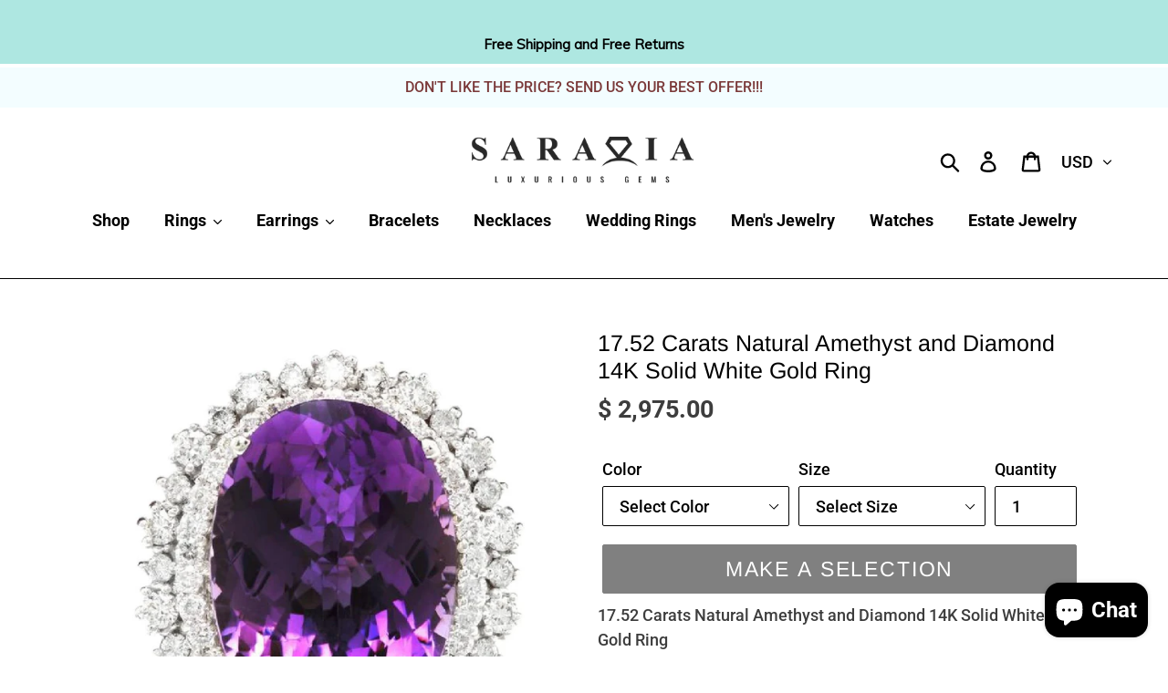

--- FILE ---
content_type: text/html; charset=utf-8
request_url: https://www.saraviagems.com/products/17-52-carats-natural-amethyst-and-diamond-14k-solid-white-gold-ring
body_size: 47962
content:
<!doctype html>
<html class="no-js" lang="en">
<head>
  <meta charset="utf-8">
  <meta http-equiv="X-UA-Compatible" content="IE=edge,chrome=1">
  <meta name="viewport" content="width=device-width,initial-scale=1">
  <meta name="theme-color" content="#000000">
  <link rel="canonical" href="https://www.saraviagems.com/products/17-52-carats-natural-amethyst-and-diamond-14k-solid-white-gold-ring"><link rel="shortcut icon" href="//www.saraviagems.com/cdn/shop/files/Favicon_ICON_40_x_40_1_32x32.png?v=1614358075" type="image/png"><title>17.52 Carats Natural Amethyst and Diamond 14K Solid White Gold Ring
&ndash; Saravia Gems</title><meta name="description" content="17.52 Carats Natural Amethyst and Diamond 14K Solid White Gold RingSuggested Replacement Value: $9,900.00Total Natural Oval Shaped Amethyst Weights: 15.52 Carats Amethyst Measures: 19 x 14mmNatural Round Diamonds Weight: 2.00 Carats (color G-H / Clarity SI1-SI2)Ring total weight: 11.0 gramsSKU #TF133"><!-- /snippets/social-meta-tags.liquid -->




<meta property="og:site_name" content="Saravia Gems">
<meta property="og:url" content="https://www.saraviagems.com/products/17-52-carats-natural-amethyst-and-diamond-14k-solid-white-gold-ring">
<meta property="og:title" content="17.52 Carats Natural Amethyst and Diamond 14K Solid White Gold Ring">
<meta property="og:type" content="product">
<meta property="og:description" content="17.52 Carats Natural Amethyst and Diamond 14K Solid White Gold RingSuggested Replacement Value: $9,900.00Total Natural Oval Shaped Amethyst Weights: 15.52 Carats Amethyst Measures: 19 x 14mmNatural Round Diamonds Weight: 2.00 Carats (color G-H / Clarity SI1-SI2)Ring total weight: 11.0 gramsSKU #TF133">

  <meta property="og:price:amount" content="2,975.00">
  <meta property="og:price:currency" content="USD">

<meta property="og:image" content="http://www.saraviagems.com/cdn/shop/products/133-1_1200x1200.jpg?v=1590824367"><meta property="og:image" content="http://www.saraviagems.com/cdn/shop/products/133-2_1200x1200.jpg?v=1590824368"><meta property="og:image" content="http://www.saraviagems.com/cdn/shop/products/133-3_1200x1200.jpg?v=1590824368">
<meta property="og:image:secure_url" content="https://www.saraviagems.com/cdn/shop/products/133-1_1200x1200.jpg?v=1590824367"><meta property="og:image:secure_url" content="https://www.saraviagems.com/cdn/shop/products/133-2_1200x1200.jpg?v=1590824368"><meta property="og:image:secure_url" content="https://www.saraviagems.com/cdn/shop/products/133-3_1200x1200.jpg?v=1590824368">


<meta name="twitter:card" content="summary_large_image">
<meta name="twitter:title" content="17.52 Carats Natural Amethyst and Diamond 14K Solid White Gold Ring">
<meta name="twitter:description" content="17.52 Carats Natural Amethyst and Diamond 14K Solid White Gold RingSuggested Replacement Value: $9,900.00Total Natural Oval Shaped Amethyst Weights: 15.52 Carats Amethyst Measures: 19 x 14mmNatural Round Diamonds Weight: 2.00 Carats (color G-H / Clarity SI1-SI2)Ring total weight: 11.0 gramsSKU #TF133">


  <link href="//www.saraviagems.com/cdn/shop/t/5/assets/theme.scss.css?v=95980302552409351601762149107" rel="stylesheet" type="text/css" media="all" />

  <script>
    var theme = {
      strings: {
        addToCart: "Add to Cart",
        soldOut: "Sold out",
        unavailable: "Make a Selection",
        regularPrice: "Regular price",
        sale: "Sale",
        showMore: "Show More",
        showLess: "Show Less",
        addressError: "Error looking up that address",
        addressNoResults: "No results for that address",
        addressQueryLimit: "You have exceeded the Google API usage limit. Consider upgrading to a \u003ca href=\"https:\/\/developers.google.com\/maps\/premium\/usage-limits\"\u003ePremium Plan\u003c\/a\u003e.",
        authError: "There was a problem authenticating your Google Maps account.",
        newWindow: "Opens in a new window.",
        external: "Opens external website.",
        newWindowExternal: "Opens external website in a new window.",
        quantityMinimumMessage: "Quantity must be 1 or more",
        unitPrice: "Unit price",
        unitPriceSeparator: "per",
        oneCartCount: "1 item",
        otherCartCount: "[count] items",
        quantityLabel: "Quantity: [count]"
      },
      moneyFormat: "$ {{amount}}"
    }

    document.documentElement.className = document.documentElement.className.replace('no-js', 'js');
  </script><script src="//www.saraviagems.com/cdn/shop/t/5/assets/lazysizes.js?v=94224023136283657951589841650" async="async"></script>
  <script src="//www.saraviagems.com/cdn/shop/t/5/assets/vendor.js?v=12001839194546984181589841653" defer="defer"></script>
  <script src="//www.saraviagems.com/cdn/shop/t/5/assets/theme.js?v=156446070892406532241591133471" defer="defer"></script>

  <script>window.performance && window.performance.mark && window.performance.mark('shopify.content_for_header.start');</script><meta name="google-site-verification" content="Sg8m6i3gZXh5RK5qslMwbsmRIas21AKVsY-968KI5UY">
<meta name="facebook-domain-verification" content="8ycv8ltxkdge21xg5v97eft38djiob">
<meta name="facebook-domain-verification" content="9u2qytrpd6ubnpdhqu2ze4z8sbk0l7">
<meta id="shopify-digital-wallet" name="shopify-digital-wallet" content="/10895230/digital_wallets/dialog">
<meta name="shopify-checkout-api-token" content="eebf62da2c2406716d4d03fc8e68530b">
<meta id="in-context-paypal-metadata" data-shop-id="10895230" data-venmo-supported="false" data-environment="production" data-locale="en_US" data-paypal-v4="true" data-currency="USD">
<link rel="alternate" type="application/json+oembed" href="https://www.saraviagems.com/products/17-52-carats-natural-amethyst-and-diamond-14k-solid-white-gold-ring.oembed">
<script async="async" src="/checkouts/internal/preloads.js?locale=en-US"></script>
<link rel="preconnect" href="https://shop.app" crossorigin="anonymous">
<script async="async" src="https://shop.app/checkouts/internal/preloads.js?locale=en-US&shop_id=10895230" crossorigin="anonymous"></script>
<script id="apple-pay-shop-capabilities" type="application/json">{"shopId":10895230,"countryCode":"US","currencyCode":"USD","merchantCapabilities":["supports3DS"],"merchantId":"gid:\/\/shopify\/Shop\/10895230","merchantName":"Saravia Gems","requiredBillingContactFields":["postalAddress","email"],"requiredShippingContactFields":["postalAddress","email"],"shippingType":"shipping","supportedNetworks":["visa","masterCard","amex","discover","elo","jcb"],"total":{"type":"pending","label":"Saravia Gems","amount":"1.00"},"shopifyPaymentsEnabled":true,"supportsSubscriptions":true}</script>
<script id="shopify-features" type="application/json">{"accessToken":"eebf62da2c2406716d4d03fc8e68530b","betas":["rich-media-storefront-analytics"],"domain":"www.saraviagems.com","predictiveSearch":true,"shopId":10895230,"locale":"en"}</script>
<script>var Shopify = Shopify || {};
Shopify.shop = "saravia.myshopify.com";
Shopify.locale = "en";
Shopify.currency = {"active":"USD","rate":"1.0"};
Shopify.country = "US";
Shopify.theme = {"name":"Theme-by-fiverr-com-joshhummer","id":82846285921,"schema_name":"Debut","schema_version":"12.2.3","theme_store_id":null,"role":"main"};
Shopify.theme.handle = "null";
Shopify.theme.style = {"id":null,"handle":null};
Shopify.cdnHost = "www.saraviagems.com/cdn";
Shopify.routes = Shopify.routes || {};
Shopify.routes.root = "/";</script>
<script type="module">!function(o){(o.Shopify=o.Shopify||{}).modules=!0}(window);</script>
<script>!function(o){function n(){var o=[];function n(){o.push(Array.prototype.slice.apply(arguments))}return n.q=o,n}var t=o.Shopify=o.Shopify||{};t.loadFeatures=n(),t.autoloadFeatures=n()}(window);</script>
<script>
  window.ShopifyPay = window.ShopifyPay || {};
  window.ShopifyPay.apiHost = "shop.app\/pay";
  window.ShopifyPay.redirectState = null;
</script>
<script id="shop-js-analytics" type="application/json">{"pageType":"product"}</script>
<script defer="defer" async type="module" src="//www.saraviagems.com/cdn/shopifycloud/shop-js/modules/v2/client.init-shop-cart-sync_C5BV16lS.en.esm.js"></script>
<script defer="defer" async type="module" src="//www.saraviagems.com/cdn/shopifycloud/shop-js/modules/v2/chunk.common_CygWptCX.esm.js"></script>
<script type="module">
  await import("//www.saraviagems.com/cdn/shopifycloud/shop-js/modules/v2/client.init-shop-cart-sync_C5BV16lS.en.esm.js");
await import("//www.saraviagems.com/cdn/shopifycloud/shop-js/modules/v2/chunk.common_CygWptCX.esm.js");

  window.Shopify.SignInWithShop?.initShopCartSync?.({"fedCMEnabled":true,"windoidEnabled":true});

</script>
<script>
  window.Shopify = window.Shopify || {};
  if (!window.Shopify.featureAssets) window.Shopify.featureAssets = {};
  window.Shopify.featureAssets['shop-js'] = {"shop-cart-sync":["modules/v2/client.shop-cart-sync_ZFArdW7E.en.esm.js","modules/v2/chunk.common_CygWptCX.esm.js"],"init-fed-cm":["modules/v2/client.init-fed-cm_CmiC4vf6.en.esm.js","modules/v2/chunk.common_CygWptCX.esm.js"],"shop-button":["modules/v2/client.shop-button_tlx5R9nI.en.esm.js","modules/v2/chunk.common_CygWptCX.esm.js"],"shop-cash-offers":["modules/v2/client.shop-cash-offers_DOA2yAJr.en.esm.js","modules/v2/chunk.common_CygWptCX.esm.js","modules/v2/chunk.modal_D71HUcav.esm.js"],"init-windoid":["modules/v2/client.init-windoid_sURxWdc1.en.esm.js","modules/v2/chunk.common_CygWptCX.esm.js"],"shop-toast-manager":["modules/v2/client.shop-toast-manager_ClPi3nE9.en.esm.js","modules/v2/chunk.common_CygWptCX.esm.js"],"init-shop-email-lookup-coordinator":["modules/v2/client.init-shop-email-lookup-coordinator_B8hsDcYM.en.esm.js","modules/v2/chunk.common_CygWptCX.esm.js"],"init-shop-cart-sync":["modules/v2/client.init-shop-cart-sync_C5BV16lS.en.esm.js","modules/v2/chunk.common_CygWptCX.esm.js"],"avatar":["modules/v2/client.avatar_BTnouDA3.en.esm.js"],"pay-button":["modules/v2/client.pay-button_FdsNuTd3.en.esm.js","modules/v2/chunk.common_CygWptCX.esm.js"],"init-customer-accounts":["modules/v2/client.init-customer-accounts_DxDtT_ad.en.esm.js","modules/v2/client.shop-login-button_C5VAVYt1.en.esm.js","modules/v2/chunk.common_CygWptCX.esm.js","modules/v2/chunk.modal_D71HUcav.esm.js"],"init-shop-for-new-customer-accounts":["modules/v2/client.init-shop-for-new-customer-accounts_ChsxoAhi.en.esm.js","modules/v2/client.shop-login-button_C5VAVYt1.en.esm.js","modules/v2/chunk.common_CygWptCX.esm.js","modules/v2/chunk.modal_D71HUcav.esm.js"],"shop-login-button":["modules/v2/client.shop-login-button_C5VAVYt1.en.esm.js","modules/v2/chunk.common_CygWptCX.esm.js","modules/v2/chunk.modal_D71HUcav.esm.js"],"init-customer-accounts-sign-up":["modules/v2/client.init-customer-accounts-sign-up_CPSyQ0Tj.en.esm.js","modules/v2/client.shop-login-button_C5VAVYt1.en.esm.js","modules/v2/chunk.common_CygWptCX.esm.js","modules/v2/chunk.modal_D71HUcav.esm.js"],"shop-follow-button":["modules/v2/client.shop-follow-button_Cva4Ekp9.en.esm.js","modules/v2/chunk.common_CygWptCX.esm.js","modules/v2/chunk.modal_D71HUcav.esm.js"],"checkout-modal":["modules/v2/client.checkout-modal_BPM8l0SH.en.esm.js","modules/v2/chunk.common_CygWptCX.esm.js","modules/v2/chunk.modal_D71HUcav.esm.js"],"lead-capture":["modules/v2/client.lead-capture_Bi8yE_yS.en.esm.js","modules/v2/chunk.common_CygWptCX.esm.js","modules/v2/chunk.modal_D71HUcav.esm.js"],"shop-login":["modules/v2/client.shop-login_D6lNrXab.en.esm.js","modules/v2/chunk.common_CygWptCX.esm.js","modules/v2/chunk.modal_D71HUcav.esm.js"],"payment-terms":["modules/v2/client.payment-terms_CZxnsJam.en.esm.js","modules/v2/chunk.common_CygWptCX.esm.js","modules/v2/chunk.modal_D71HUcav.esm.js"]};
</script>
<script>(function() {
  var isLoaded = false;
  function asyncLoad() {
    if (isLoaded) return;
    isLoaded = true;
    var urls = ["https:\/\/dyuszqdfuyvqq.cloudfront.net\/packs\/mf_embed_v8.js?mf_token=7c07f201-1b13-4c0f-a3d1-b6f591c6a59e\u0026shop=saravia.myshopify.com","https:\/\/cdn1.stamped.io\/files\/widget.min.js?shop=saravia.myshopify.com","https:\/\/toastibar-cdn.makeprosimp.com\/v1\/published\/34593\/f0624513822243c9958b6bf757da0cc0\/50\/app.js?v=1\u0026shop=saravia.myshopify.com","https:\/\/cdn.nfcube.com\/instafeed-8a79f543832adf5cd11262d4b6d2201c.js?shop=saravia.myshopify.com"];
    for (var i = 0; i < urls.length; i++) {
      var s = document.createElement('script');
      s.type = 'text/javascript';
      s.async = true;
      s.src = urls[i];
      var x = document.getElementsByTagName('script')[0];
      x.parentNode.insertBefore(s, x);
    }
  };
  if(window.attachEvent) {
    window.attachEvent('onload', asyncLoad);
  } else {
    window.addEventListener('load', asyncLoad, false);
  }
})();</script>
<script id="__st">var __st={"a":10895230,"offset":-28800,"reqid":"e187d7a8-5d28-4162-9792-486581afffe6-1768640182","pageurl":"www.saraviagems.com\/products\/17-52-carats-natural-amethyst-and-diamond-14k-solid-white-gold-ring","u":"9e462b0e0c0e","p":"product","rtyp":"product","rid":4650348839009};</script>
<script>window.ShopifyPaypalV4VisibilityTracking = true;</script>
<script id="captcha-bootstrap">!function(){'use strict';const t='contact',e='account',n='new_comment',o=[[t,t],['blogs',n],['comments',n],[t,'customer']],c=[[e,'customer_login'],[e,'guest_login'],[e,'recover_customer_password'],[e,'create_customer']],r=t=>t.map((([t,e])=>`form[action*='/${t}']:not([data-nocaptcha='true']) input[name='form_type'][value='${e}']`)).join(','),a=t=>()=>t?[...document.querySelectorAll(t)].map((t=>t.form)):[];function s(){const t=[...o],e=r(t);return a(e)}const i='password',u='form_key',d=['recaptcha-v3-token','g-recaptcha-response','h-captcha-response',i],f=()=>{try{return window.sessionStorage}catch{return}},m='__shopify_v',_=t=>t.elements[u];function p(t,e,n=!1){try{const o=window.sessionStorage,c=JSON.parse(o.getItem(e)),{data:r}=function(t){const{data:e,action:n}=t;return t[m]||n?{data:e,action:n}:{data:t,action:n}}(c);for(const[e,n]of Object.entries(r))t.elements[e]&&(t.elements[e].value=n);n&&o.removeItem(e)}catch(o){console.error('form repopulation failed',{error:o})}}const l='form_type',E='cptcha';function T(t){t.dataset[E]=!0}const w=window,h=w.document,L='Shopify',v='ce_forms',y='captcha';let A=!1;((t,e)=>{const n=(g='f06e6c50-85a8-45c8-87d0-21a2b65856fe',I='https://cdn.shopify.com/shopifycloud/storefront-forms-hcaptcha/ce_storefront_forms_captcha_hcaptcha.v1.5.2.iife.js',D={infoText:'Protected by hCaptcha',privacyText:'Privacy',termsText:'Terms'},(t,e,n)=>{const o=w[L][v],c=o.bindForm;if(c)return c(t,g,e,D).then(n);var r;o.q.push([[t,g,e,D],n]),r=I,A||(h.body.append(Object.assign(h.createElement('script'),{id:'captcha-provider',async:!0,src:r})),A=!0)});var g,I,D;w[L]=w[L]||{},w[L][v]=w[L][v]||{},w[L][v].q=[],w[L][y]=w[L][y]||{},w[L][y].protect=function(t,e){n(t,void 0,e),T(t)},Object.freeze(w[L][y]),function(t,e,n,w,h,L){const[v,y,A,g]=function(t,e,n){const i=e?o:[],u=t?c:[],d=[...i,...u],f=r(d),m=r(i),_=r(d.filter((([t,e])=>n.includes(e))));return[a(f),a(m),a(_),s()]}(w,h,L),I=t=>{const e=t.target;return e instanceof HTMLFormElement?e:e&&e.form},D=t=>v().includes(t);t.addEventListener('submit',(t=>{const e=I(t);if(!e)return;const n=D(e)&&!e.dataset.hcaptchaBound&&!e.dataset.recaptchaBound,o=_(e),c=g().includes(e)&&(!o||!o.value);(n||c)&&t.preventDefault(),c&&!n&&(function(t){try{if(!f())return;!function(t){const e=f();if(!e)return;const n=_(t);if(!n)return;const o=n.value;o&&e.removeItem(o)}(t);const e=Array.from(Array(32),(()=>Math.random().toString(36)[2])).join('');!function(t,e){_(t)||t.append(Object.assign(document.createElement('input'),{type:'hidden',name:u})),t.elements[u].value=e}(t,e),function(t,e){const n=f();if(!n)return;const o=[...t.querySelectorAll(`input[type='${i}']`)].map((({name:t})=>t)),c=[...d,...o],r={};for(const[a,s]of new FormData(t).entries())c.includes(a)||(r[a]=s);n.setItem(e,JSON.stringify({[m]:1,action:t.action,data:r}))}(t,e)}catch(e){console.error('failed to persist form',e)}}(e),e.submit())}));const S=(t,e)=>{t&&!t.dataset[E]&&(n(t,e.some((e=>e===t))),T(t))};for(const o of['focusin','change'])t.addEventListener(o,(t=>{const e=I(t);D(e)&&S(e,y())}));const B=e.get('form_key'),M=e.get(l),P=B&&M;t.addEventListener('DOMContentLoaded',(()=>{const t=y();if(P)for(const e of t)e.elements[l].value===M&&p(e,B);[...new Set([...A(),...v().filter((t=>'true'===t.dataset.shopifyCaptcha))])].forEach((e=>S(e,t)))}))}(h,new URLSearchParams(w.location.search),n,t,e,['guest_login'])})(!0,!0)}();</script>
<script integrity="sha256-4kQ18oKyAcykRKYeNunJcIwy7WH5gtpwJnB7kiuLZ1E=" data-source-attribution="shopify.loadfeatures" defer="defer" src="//www.saraviagems.com/cdn/shopifycloud/storefront/assets/storefront/load_feature-a0a9edcb.js" crossorigin="anonymous"></script>
<script crossorigin="anonymous" defer="defer" src="//www.saraviagems.com/cdn/shopifycloud/storefront/assets/shopify_pay/storefront-65b4c6d7.js?v=20250812"></script>
<script data-source-attribution="shopify.dynamic_checkout.dynamic.init">var Shopify=Shopify||{};Shopify.PaymentButton=Shopify.PaymentButton||{isStorefrontPortableWallets:!0,init:function(){window.Shopify.PaymentButton.init=function(){};var t=document.createElement("script");t.src="https://www.saraviagems.com/cdn/shopifycloud/portable-wallets/latest/portable-wallets.en.js",t.type="module",document.head.appendChild(t)}};
</script>
<script data-source-attribution="shopify.dynamic_checkout.buyer_consent">
  function portableWalletsHideBuyerConsent(e){var t=document.getElementById("shopify-buyer-consent"),n=document.getElementById("shopify-subscription-policy-button");t&&n&&(t.classList.add("hidden"),t.setAttribute("aria-hidden","true"),n.removeEventListener("click",e))}function portableWalletsShowBuyerConsent(e){var t=document.getElementById("shopify-buyer-consent"),n=document.getElementById("shopify-subscription-policy-button");t&&n&&(t.classList.remove("hidden"),t.removeAttribute("aria-hidden"),n.addEventListener("click",e))}window.Shopify?.PaymentButton&&(window.Shopify.PaymentButton.hideBuyerConsent=portableWalletsHideBuyerConsent,window.Shopify.PaymentButton.showBuyerConsent=portableWalletsShowBuyerConsent);
</script>
<script>
  function portableWalletsCleanup(e){e&&e.src&&console.error("Failed to load portable wallets script "+e.src);var t=document.querySelectorAll("shopify-accelerated-checkout .shopify-payment-button__skeleton, shopify-accelerated-checkout-cart .wallet-cart-button__skeleton"),e=document.getElementById("shopify-buyer-consent");for(let e=0;e<t.length;e++)t[e].remove();e&&e.remove()}function portableWalletsNotLoadedAsModule(e){e instanceof ErrorEvent&&"string"==typeof e.message&&e.message.includes("import.meta")&&"string"==typeof e.filename&&e.filename.includes("portable-wallets")&&(window.removeEventListener("error",portableWalletsNotLoadedAsModule),window.Shopify.PaymentButton.failedToLoad=e,"loading"===document.readyState?document.addEventListener("DOMContentLoaded",window.Shopify.PaymentButton.init):window.Shopify.PaymentButton.init())}window.addEventListener("error",portableWalletsNotLoadedAsModule);
</script>

<script type="module" src="https://www.saraviagems.com/cdn/shopifycloud/portable-wallets/latest/portable-wallets.en.js" onError="portableWalletsCleanup(this)" crossorigin="anonymous"></script>
<script nomodule>
  document.addEventListener("DOMContentLoaded", portableWalletsCleanup);
</script>

<link id="shopify-accelerated-checkout-styles" rel="stylesheet" media="screen" href="https://www.saraviagems.com/cdn/shopifycloud/portable-wallets/latest/accelerated-checkout-backwards-compat.css" crossorigin="anonymous">
<style id="shopify-accelerated-checkout-cart">
        #shopify-buyer-consent {
  margin-top: 1em;
  display: inline-block;
  width: 100%;
}

#shopify-buyer-consent.hidden {
  display: none;
}

#shopify-subscription-policy-button {
  background: none;
  border: none;
  padding: 0;
  text-decoration: underline;
  font-size: inherit;
  cursor: pointer;
}

#shopify-subscription-policy-button::before {
  box-shadow: none;
}

      </style>

<script>window.performance && window.performance.mark && window.performance.mark('shopify.content_for_header.end');</script>

	







<!-- "snippets/hulkcode_common.liquid" was not rendered, the associated app was uninstalled --><script src='https://volumediscount.hulkapps.com/hulkcode.js' defer='defer'></script>



<script>
window.mlvedaShopCurrency = "USD";
window.shopCurrency = "USD";
window.supported_currencies = "USD GBP EUR CAD AUD INR JPY NZD SGD DKK EGP HKD";
</script><!-- BeginConsistentCartAddon -->  <script>    Shopify.customer_logged_in = false ;  Shopify.customer_email = "" ;  Shopify.log_uuids = true;    </script>  <!-- EndConsistentCartAddon -->
<script async src="https://assets.apphero.co/script_tags/154465_19830.js"></script><script src="https://cdn.shopify.com/extensions/7bc9bb47-adfa-4267-963e-cadee5096caf/inbox-1252/assets/inbox-chat-loader.js" type="text/javascript" defer="defer"></script>
<link href="https://monorail-edge.shopifysvc.com" rel="dns-prefetch">
<script>(function(){if ("sendBeacon" in navigator && "performance" in window) {try {var session_token_from_headers = performance.getEntriesByType('navigation')[0].serverTiming.find(x => x.name == '_s').description;} catch {var session_token_from_headers = undefined;}var session_cookie_matches = document.cookie.match(/_shopify_s=([^;]*)/);var session_token_from_cookie = session_cookie_matches && session_cookie_matches.length === 2 ? session_cookie_matches[1] : "";var session_token = session_token_from_headers || session_token_from_cookie || "";function handle_abandonment_event(e) {var entries = performance.getEntries().filter(function(entry) {return /monorail-edge.shopifysvc.com/.test(entry.name);});if (!window.abandonment_tracked && entries.length === 0) {window.abandonment_tracked = true;var currentMs = Date.now();var navigation_start = performance.timing.navigationStart;var payload = {shop_id: 10895230,url: window.location.href,navigation_start,duration: currentMs - navigation_start,session_token,page_type: "product"};window.navigator.sendBeacon("https://monorail-edge.shopifysvc.com/v1/produce", JSON.stringify({schema_id: "online_store_buyer_site_abandonment/1.1",payload: payload,metadata: {event_created_at_ms: currentMs,event_sent_at_ms: currentMs}}));}}window.addEventListener('pagehide', handle_abandonment_event);}}());</script>
<script id="web-pixels-manager-setup">(function e(e,d,r,n,o){if(void 0===o&&(o={}),!Boolean(null===(a=null===(i=window.Shopify)||void 0===i?void 0:i.analytics)||void 0===a?void 0:a.replayQueue)){var i,a;window.Shopify=window.Shopify||{};var t=window.Shopify;t.analytics=t.analytics||{};var s=t.analytics;s.replayQueue=[],s.publish=function(e,d,r){return s.replayQueue.push([e,d,r]),!0};try{self.performance.mark("wpm:start")}catch(e){}var l=function(){var e={modern:/Edge?\/(1{2}[4-9]|1[2-9]\d|[2-9]\d{2}|\d{4,})\.\d+(\.\d+|)|Firefox\/(1{2}[4-9]|1[2-9]\d|[2-9]\d{2}|\d{4,})\.\d+(\.\d+|)|Chrom(ium|e)\/(9{2}|\d{3,})\.\d+(\.\d+|)|(Maci|X1{2}).+ Version\/(15\.\d+|(1[6-9]|[2-9]\d|\d{3,})\.\d+)([,.]\d+|)( \(\w+\)|)( Mobile\/\w+|) Safari\/|Chrome.+OPR\/(9{2}|\d{3,})\.\d+\.\d+|(CPU[ +]OS|iPhone[ +]OS|CPU[ +]iPhone|CPU IPhone OS|CPU iPad OS)[ +]+(15[._]\d+|(1[6-9]|[2-9]\d|\d{3,})[._]\d+)([._]\d+|)|Android:?[ /-](13[3-9]|1[4-9]\d|[2-9]\d{2}|\d{4,})(\.\d+|)(\.\d+|)|Android.+Firefox\/(13[5-9]|1[4-9]\d|[2-9]\d{2}|\d{4,})\.\d+(\.\d+|)|Android.+Chrom(ium|e)\/(13[3-9]|1[4-9]\d|[2-9]\d{2}|\d{4,})\.\d+(\.\d+|)|SamsungBrowser\/([2-9]\d|\d{3,})\.\d+/,legacy:/Edge?\/(1[6-9]|[2-9]\d|\d{3,})\.\d+(\.\d+|)|Firefox\/(5[4-9]|[6-9]\d|\d{3,})\.\d+(\.\d+|)|Chrom(ium|e)\/(5[1-9]|[6-9]\d|\d{3,})\.\d+(\.\d+|)([\d.]+$|.*Safari\/(?![\d.]+ Edge\/[\d.]+$))|(Maci|X1{2}).+ Version\/(10\.\d+|(1[1-9]|[2-9]\d|\d{3,})\.\d+)([,.]\d+|)( \(\w+\)|)( Mobile\/\w+|) Safari\/|Chrome.+OPR\/(3[89]|[4-9]\d|\d{3,})\.\d+\.\d+|(CPU[ +]OS|iPhone[ +]OS|CPU[ +]iPhone|CPU IPhone OS|CPU iPad OS)[ +]+(10[._]\d+|(1[1-9]|[2-9]\d|\d{3,})[._]\d+)([._]\d+|)|Android:?[ /-](13[3-9]|1[4-9]\d|[2-9]\d{2}|\d{4,})(\.\d+|)(\.\d+|)|Mobile Safari.+OPR\/([89]\d|\d{3,})\.\d+\.\d+|Android.+Firefox\/(13[5-9]|1[4-9]\d|[2-9]\d{2}|\d{4,})\.\d+(\.\d+|)|Android.+Chrom(ium|e)\/(13[3-9]|1[4-9]\d|[2-9]\d{2}|\d{4,})\.\d+(\.\d+|)|Android.+(UC? ?Browser|UCWEB|U3)[ /]?(15\.([5-9]|\d{2,})|(1[6-9]|[2-9]\d|\d{3,})\.\d+)\.\d+|SamsungBrowser\/(5\.\d+|([6-9]|\d{2,})\.\d+)|Android.+MQ{2}Browser\/(14(\.(9|\d{2,})|)|(1[5-9]|[2-9]\d|\d{3,})(\.\d+|))(\.\d+|)|K[Aa][Ii]OS\/(3\.\d+|([4-9]|\d{2,})\.\d+)(\.\d+|)/},d=e.modern,r=e.legacy,n=navigator.userAgent;return n.match(d)?"modern":n.match(r)?"legacy":"unknown"}(),u="modern"===l?"modern":"legacy",c=(null!=n?n:{modern:"",legacy:""})[u],f=function(e){return[e.baseUrl,"/wpm","/b",e.hashVersion,"modern"===e.buildTarget?"m":"l",".js"].join("")}({baseUrl:d,hashVersion:r,buildTarget:u}),m=function(e){var d=e.version,r=e.bundleTarget,n=e.surface,o=e.pageUrl,i=e.monorailEndpoint;return{emit:function(e){var a=e.status,t=e.errorMsg,s=(new Date).getTime(),l=JSON.stringify({metadata:{event_sent_at_ms:s},events:[{schema_id:"web_pixels_manager_load/3.1",payload:{version:d,bundle_target:r,page_url:o,status:a,surface:n,error_msg:t},metadata:{event_created_at_ms:s}}]});if(!i)return console&&console.warn&&console.warn("[Web Pixels Manager] No Monorail endpoint provided, skipping logging."),!1;try{return self.navigator.sendBeacon.bind(self.navigator)(i,l)}catch(e){}var u=new XMLHttpRequest;try{return u.open("POST",i,!0),u.setRequestHeader("Content-Type","text/plain"),u.send(l),!0}catch(e){return console&&console.warn&&console.warn("[Web Pixels Manager] Got an unhandled error while logging to Monorail."),!1}}}}({version:r,bundleTarget:l,surface:e.surface,pageUrl:self.location.href,monorailEndpoint:e.monorailEndpoint});try{o.browserTarget=l,function(e){var d=e.src,r=e.async,n=void 0===r||r,o=e.onload,i=e.onerror,a=e.sri,t=e.scriptDataAttributes,s=void 0===t?{}:t,l=document.createElement("script"),u=document.querySelector("head"),c=document.querySelector("body");if(l.async=n,l.src=d,a&&(l.integrity=a,l.crossOrigin="anonymous"),s)for(var f in s)if(Object.prototype.hasOwnProperty.call(s,f))try{l.dataset[f]=s[f]}catch(e){}if(o&&l.addEventListener("load",o),i&&l.addEventListener("error",i),u)u.appendChild(l);else{if(!c)throw new Error("Did not find a head or body element to append the script");c.appendChild(l)}}({src:f,async:!0,onload:function(){if(!function(){var e,d;return Boolean(null===(d=null===(e=window.Shopify)||void 0===e?void 0:e.analytics)||void 0===d?void 0:d.initialized)}()){var d=window.webPixelsManager.init(e)||void 0;if(d){var r=window.Shopify.analytics;r.replayQueue.forEach((function(e){var r=e[0],n=e[1],o=e[2];d.publishCustomEvent(r,n,o)})),r.replayQueue=[],r.publish=d.publishCustomEvent,r.visitor=d.visitor,r.initialized=!0}}},onerror:function(){return m.emit({status:"failed",errorMsg:"".concat(f," has failed to load")})},sri:function(e){var d=/^sha384-[A-Za-z0-9+/=]+$/;return"string"==typeof e&&d.test(e)}(c)?c:"",scriptDataAttributes:o}),m.emit({status:"loading"})}catch(e){m.emit({status:"failed",errorMsg:(null==e?void 0:e.message)||"Unknown error"})}}})({shopId: 10895230,storefrontBaseUrl: "https://www.saraviagems.com",extensionsBaseUrl: "https://extensions.shopifycdn.com/cdn/shopifycloud/web-pixels-manager",monorailEndpoint: "https://monorail-edge.shopifysvc.com/unstable/produce_batch",surface: "storefront-renderer",enabledBetaFlags: ["2dca8a86"],webPixelsConfigList: [{"id":"27754593","configuration":"{\"tagID\":\"2612685702542\"}","eventPayloadVersion":"v1","runtimeContext":"STRICT","scriptVersion":"18031546ee651571ed29edbe71a3550b","type":"APP","apiClientId":3009811,"privacyPurposes":["ANALYTICS","MARKETING","SALE_OF_DATA"],"dataSharingAdjustments":{"protectedCustomerApprovalScopes":["read_customer_address","read_customer_email","read_customer_name","read_customer_personal_data","read_customer_phone"]}},{"id":"shopify-app-pixel","configuration":"{}","eventPayloadVersion":"v1","runtimeContext":"STRICT","scriptVersion":"0450","apiClientId":"shopify-pixel","type":"APP","privacyPurposes":["ANALYTICS","MARKETING"]},{"id":"shopify-custom-pixel","eventPayloadVersion":"v1","runtimeContext":"LAX","scriptVersion":"0450","apiClientId":"shopify-pixel","type":"CUSTOM","privacyPurposes":["ANALYTICS","MARKETING"]}],isMerchantRequest: false,initData: {"shop":{"name":"Saravia Gems","paymentSettings":{"currencyCode":"USD"},"myshopifyDomain":"saravia.myshopify.com","countryCode":"US","storefrontUrl":"https:\/\/www.saraviagems.com"},"customer":null,"cart":null,"checkout":null,"productVariants":[{"price":{"amount":2975.0,"currencyCode":"USD"},"product":{"title":"17.52 Carats Natural Amethyst and Diamond 14K Solid White Gold Ring","vendor":"Saravia Gems","id":"4650348839009","untranslatedTitle":"17.52 Carats Natural Amethyst and Diamond 14K Solid White Gold Ring","url":"\/products\/17-52-carats-natural-amethyst-and-diamond-14k-solid-white-gold-ring","type":"Ring"},"id":"32369560649825","image":{"src":"\/\/www.saraviagems.com\/cdn\/shop\/products\/133-1.jpg?v=1590824367"},"sku":"TF133 -1","title":"White Gold \/ 4","untranslatedTitle":"White Gold \/ 4"},{"price":{"amount":2975.0,"currencyCode":"USD"},"product":{"title":"17.52 Carats Natural Amethyst and Diamond 14K Solid White Gold Ring","vendor":"Saravia Gems","id":"4650348839009","untranslatedTitle":"17.52 Carats Natural Amethyst and Diamond 14K Solid White Gold Ring","url":"\/products\/17-52-carats-natural-amethyst-and-diamond-14k-solid-white-gold-ring","type":"Ring"},"id":"32369560682593","image":{"src":"\/\/www.saraviagems.com\/cdn\/shop\/products\/133-1.jpg?v=1590824367"},"sku":"TF133 -2","title":"White Gold \/ 4.5","untranslatedTitle":"White Gold \/ 4.5"},{"price":{"amount":2975.0,"currencyCode":"USD"},"product":{"title":"17.52 Carats Natural Amethyst and Diamond 14K Solid White Gold Ring","vendor":"Saravia Gems","id":"4650348839009","untranslatedTitle":"17.52 Carats Natural Amethyst and Diamond 14K Solid White Gold Ring","url":"\/products\/17-52-carats-natural-amethyst-and-diamond-14k-solid-white-gold-ring","type":"Ring"},"id":"32369560715361","image":{"src":"\/\/www.saraviagems.com\/cdn\/shop\/products\/133-1.jpg?v=1590824367"},"sku":"TF133 -3","title":"White Gold \/ 5","untranslatedTitle":"White Gold \/ 5"},{"price":{"amount":2975.0,"currencyCode":"USD"},"product":{"title":"17.52 Carats Natural Amethyst and Diamond 14K Solid White Gold Ring","vendor":"Saravia Gems","id":"4650348839009","untranslatedTitle":"17.52 Carats Natural Amethyst and Diamond 14K Solid White Gold Ring","url":"\/products\/17-52-carats-natural-amethyst-and-diamond-14k-solid-white-gold-ring","type":"Ring"},"id":"32369560748129","image":{"src":"\/\/www.saraviagems.com\/cdn\/shop\/products\/133-1.jpg?v=1590824367"},"sku":"TF133 -4","title":"White Gold \/ 5.5","untranslatedTitle":"White Gold \/ 5.5"},{"price":{"amount":2975.0,"currencyCode":"USD"},"product":{"title":"17.52 Carats Natural Amethyst and Diamond 14K Solid White Gold Ring","vendor":"Saravia Gems","id":"4650348839009","untranslatedTitle":"17.52 Carats Natural Amethyst and Diamond 14K Solid White Gold Ring","url":"\/products\/17-52-carats-natural-amethyst-and-diamond-14k-solid-white-gold-ring","type":"Ring"},"id":"32369560780897","image":{"src":"\/\/www.saraviagems.com\/cdn\/shop\/products\/133-1.jpg?v=1590824367"},"sku":"TF133 -5","title":"White Gold \/ 6","untranslatedTitle":"White Gold \/ 6"},{"price":{"amount":2975.0,"currencyCode":"USD"},"product":{"title":"17.52 Carats Natural Amethyst and Diamond 14K Solid White Gold Ring","vendor":"Saravia Gems","id":"4650348839009","untranslatedTitle":"17.52 Carats Natural Amethyst and Diamond 14K Solid White Gold Ring","url":"\/products\/17-52-carats-natural-amethyst-and-diamond-14k-solid-white-gold-ring","type":"Ring"},"id":"32369560813665","image":{"src":"\/\/www.saraviagems.com\/cdn\/shop\/products\/133-1.jpg?v=1590824367"},"sku":"TF133 -6","title":"White Gold \/ 6.5","untranslatedTitle":"White Gold \/ 6.5"},{"price":{"amount":2975.0,"currencyCode":"USD"},"product":{"title":"17.52 Carats Natural Amethyst and Diamond 14K Solid White Gold Ring","vendor":"Saravia Gems","id":"4650348839009","untranslatedTitle":"17.52 Carats Natural Amethyst and Diamond 14K Solid White Gold Ring","url":"\/products\/17-52-carats-natural-amethyst-and-diamond-14k-solid-white-gold-ring","type":"Ring"},"id":"32369560846433","image":{"src":"\/\/www.saraviagems.com\/cdn\/shop\/products\/133-1.jpg?v=1590824367"},"sku":"TF133 -7","title":"White Gold \/ 7","untranslatedTitle":"White Gold \/ 7"},{"price":{"amount":2975.0,"currencyCode":"USD"},"product":{"title":"17.52 Carats Natural Amethyst and Diamond 14K Solid White Gold Ring","vendor":"Saravia Gems","id":"4650348839009","untranslatedTitle":"17.52 Carats Natural Amethyst and Diamond 14K Solid White Gold Ring","url":"\/products\/17-52-carats-natural-amethyst-and-diamond-14k-solid-white-gold-ring","type":"Ring"},"id":"32369560879201","image":{"src":"\/\/www.saraviagems.com\/cdn\/shop\/products\/133-1.jpg?v=1590824367"},"sku":"TF133 -8","title":"White Gold \/ 7.5","untranslatedTitle":"White Gold \/ 7.5"},{"price":{"amount":2975.0,"currencyCode":"USD"},"product":{"title":"17.52 Carats Natural Amethyst and Diamond 14K Solid White Gold Ring","vendor":"Saravia Gems","id":"4650348839009","untranslatedTitle":"17.52 Carats Natural Amethyst and Diamond 14K Solid White Gold Ring","url":"\/products\/17-52-carats-natural-amethyst-and-diamond-14k-solid-white-gold-ring","type":"Ring"},"id":"32369560911969","image":{"src":"\/\/www.saraviagems.com\/cdn\/shop\/products\/133-1.jpg?v=1590824367"},"sku":"TF133 -9","title":"White Gold \/ 8","untranslatedTitle":"White Gold \/ 8"},{"price":{"amount":2975.0,"currencyCode":"USD"},"product":{"title":"17.52 Carats Natural Amethyst and Diamond 14K Solid White Gold Ring","vendor":"Saravia Gems","id":"4650348839009","untranslatedTitle":"17.52 Carats Natural Amethyst and Diamond 14K Solid White Gold Ring","url":"\/products\/17-52-carats-natural-amethyst-and-diamond-14k-solid-white-gold-ring","type":"Ring"},"id":"32369560944737","image":{"src":"\/\/www.saraviagems.com\/cdn\/shop\/products\/133-1.jpg?v=1590824367"},"sku":"TF133 -10","title":"White Gold \/ 8.5","untranslatedTitle":"White Gold \/ 8.5"},{"price":{"amount":2975.0,"currencyCode":"USD"},"product":{"title":"17.52 Carats Natural Amethyst and Diamond 14K Solid White Gold Ring","vendor":"Saravia Gems","id":"4650348839009","untranslatedTitle":"17.52 Carats Natural Amethyst and Diamond 14K Solid White Gold Ring","url":"\/products\/17-52-carats-natural-amethyst-and-diamond-14k-solid-white-gold-ring","type":"Ring"},"id":"32369560977505","image":{"src":"\/\/www.saraviagems.com\/cdn\/shop\/products\/133-1.jpg?v=1590824367"},"sku":"TF133 -11","title":"White Gold \/ 9","untranslatedTitle":"White Gold \/ 9"},{"price":{"amount":2975.0,"currencyCode":"USD"},"product":{"title":"17.52 Carats Natural Amethyst and Diamond 14K Solid White Gold Ring","vendor":"Saravia Gems","id":"4650348839009","untranslatedTitle":"17.52 Carats Natural Amethyst and Diamond 14K Solid White Gold Ring","url":"\/products\/17-52-carats-natural-amethyst-and-diamond-14k-solid-white-gold-ring","type":"Ring"},"id":"32369561010273","image":{"src":"\/\/www.saraviagems.com\/cdn\/shop\/products\/133-1.jpg?v=1590824367"},"sku":"TF133 -12","title":"White Gold \/ 9.5","untranslatedTitle":"White Gold \/ 9.5"},{"price":{"amount":2975.0,"currencyCode":"USD"},"product":{"title":"17.52 Carats Natural Amethyst and Diamond 14K Solid White Gold Ring","vendor":"Saravia Gems","id":"4650348839009","untranslatedTitle":"17.52 Carats Natural Amethyst and Diamond 14K Solid White Gold Ring","url":"\/products\/17-52-carats-natural-amethyst-and-diamond-14k-solid-white-gold-ring","type":"Ring"},"id":"32369561043041","image":{"src":"\/\/www.saraviagems.com\/cdn\/shop\/products\/133-1.jpg?v=1590824367"},"sku":"TF133 -13","title":"White Gold \/ 10","untranslatedTitle":"White Gold \/ 10"},{"price":{"amount":2975.0,"currencyCode":"USD"},"product":{"title":"17.52 Carats Natural Amethyst and Diamond 14K Solid White Gold Ring","vendor":"Saravia Gems","id":"4650348839009","untranslatedTitle":"17.52 Carats Natural Amethyst and Diamond 14K Solid White Gold Ring","url":"\/products\/17-52-carats-natural-amethyst-and-diamond-14k-solid-white-gold-ring","type":"Ring"},"id":"32369561075809","image":{"src":"\/\/www.saraviagems.com\/cdn\/shop\/products\/133-1.jpg?v=1590824367"},"sku":"TF133 -14","title":"White Gold \/ 10.5","untranslatedTitle":"White Gold \/ 10.5"},{"price":{"amount":2975.0,"currencyCode":"USD"},"product":{"title":"17.52 Carats Natural Amethyst and Diamond 14K Solid White Gold Ring","vendor":"Saravia Gems","id":"4650348839009","untranslatedTitle":"17.52 Carats Natural Amethyst and Diamond 14K Solid White Gold Ring","url":"\/products\/17-52-carats-natural-amethyst-and-diamond-14k-solid-white-gold-ring","type":"Ring"},"id":"32369561108577","image":{"src":"\/\/www.saraviagems.com\/cdn\/shop\/products\/133-1.jpg?v=1590824367"},"sku":"TF133 -15","title":"White Gold \/ 11","untranslatedTitle":"White Gold \/ 11"},{"price":{"amount":2975.0,"currencyCode":"USD"},"product":{"title":"17.52 Carats Natural Amethyst and Diamond 14K Solid White Gold Ring","vendor":"Saravia Gems","id":"4650348839009","untranslatedTitle":"17.52 Carats Natural Amethyst and Diamond 14K Solid White Gold Ring","url":"\/products\/17-52-carats-natural-amethyst-and-diamond-14k-solid-white-gold-ring","type":"Ring"},"id":"32369561141345","image":{"src":"\/\/www.saraviagems.com\/cdn\/shop\/products\/133-1.jpg?v=1590824367"},"sku":"TF133 -16","title":"White Gold \/ 11.5","untranslatedTitle":"White Gold \/ 11.5"},{"price":{"amount":2975.0,"currencyCode":"USD"},"product":{"title":"17.52 Carats Natural Amethyst and Diamond 14K Solid White Gold Ring","vendor":"Saravia Gems","id":"4650348839009","untranslatedTitle":"17.52 Carats Natural Amethyst and Diamond 14K Solid White Gold Ring","url":"\/products\/17-52-carats-natural-amethyst-and-diamond-14k-solid-white-gold-ring","type":"Ring"},"id":"32369561174113","image":{"src":"\/\/www.saraviagems.com\/cdn\/shop\/products\/133-1.jpg?v=1590824367"},"sku":"TF133 -17","title":"White Gold \/ 12","untranslatedTitle":"White Gold \/ 12"},{"price":{"amount":2975.0,"currencyCode":"USD"},"product":{"title":"17.52 Carats Natural Amethyst and Diamond 14K Solid White Gold Ring","vendor":"Saravia Gems","id":"4650348839009","untranslatedTitle":"17.52 Carats Natural Amethyst and Diamond 14K Solid White Gold Ring","url":"\/products\/17-52-carats-natural-amethyst-and-diamond-14k-solid-white-gold-ring","type":"Ring"},"id":"32369561206881","image":{"src":"\/\/www.saraviagems.com\/cdn\/shop\/products\/133-1.jpg?v=1590824367"},"sku":"TF133 -18","title":"Yellow Gold \/ 4","untranslatedTitle":"Yellow Gold \/ 4"},{"price":{"amount":2975.0,"currencyCode":"USD"},"product":{"title":"17.52 Carats Natural Amethyst and Diamond 14K Solid White Gold Ring","vendor":"Saravia Gems","id":"4650348839009","untranslatedTitle":"17.52 Carats Natural Amethyst and Diamond 14K Solid White Gold Ring","url":"\/products\/17-52-carats-natural-amethyst-and-diamond-14k-solid-white-gold-ring","type":"Ring"},"id":"32369561239649","image":{"src":"\/\/www.saraviagems.com\/cdn\/shop\/products\/133-1.jpg?v=1590824367"},"sku":"TF133 -19","title":"Yellow Gold \/ 4.5","untranslatedTitle":"Yellow Gold \/ 4.5"},{"price":{"amount":2975.0,"currencyCode":"USD"},"product":{"title":"17.52 Carats Natural Amethyst and Diamond 14K Solid White Gold Ring","vendor":"Saravia Gems","id":"4650348839009","untranslatedTitle":"17.52 Carats Natural Amethyst and Diamond 14K Solid White Gold Ring","url":"\/products\/17-52-carats-natural-amethyst-and-diamond-14k-solid-white-gold-ring","type":"Ring"},"id":"32369561272417","image":{"src":"\/\/www.saraviagems.com\/cdn\/shop\/products\/133-1.jpg?v=1590824367"},"sku":"TF133 -20","title":"Yellow Gold \/ 5","untranslatedTitle":"Yellow Gold \/ 5"},{"price":{"amount":2975.0,"currencyCode":"USD"},"product":{"title":"17.52 Carats Natural Amethyst and Diamond 14K Solid White Gold Ring","vendor":"Saravia Gems","id":"4650348839009","untranslatedTitle":"17.52 Carats Natural Amethyst and Diamond 14K Solid White Gold Ring","url":"\/products\/17-52-carats-natural-amethyst-and-diamond-14k-solid-white-gold-ring","type":"Ring"},"id":"32369561305185","image":{"src":"\/\/www.saraviagems.com\/cdn\/shop\/products\/133-1.jpg?v=1590824367"},"sku":"TF133 -21","title":"Yellow Gold \/ 5.5","untranslatedTitle":"Yellow Gold \/ 5.5"},{"price":{"amount":2975.0,"currencyCode":"USD"},"product":{"title":"17.52 Carats Natural Amethyst and Diamond 14K Solid White Gold Ring","vendor":"Saravia Gems","id":"4650348839009","untranslatedTitle":"17.52 Carats Natural Amethyst and Diamond 14K Solid White Gold Ring","url":"\/products\/17-52-carats-natural-amethyst-and-diamond-14k-solid-white-gold-ring","type":"Ring"},"id":"32369561337953","image":{"src":"\/\/www.saraviagems.com\/cdn\/shop\/products\/133-1.jpg?v=1590824367"},"sku":"TF133 -22","title":"Yellow Gold \/ 6","untranslatedTitle":"Yellow Gold \/ 6"},{"price":{"amount":2975.0,"currencyCode":"USD"},"product":{"title":"17.52 Carats Natural Amethyst and Diamond 14K Solid White Gold Ring","vendor":"Saravia Gems","id":"4650348839009","untranslatedTitle":"17.52 Carats Natural Amethyst and Diamond 14K Solid White Gold Ring","url":"\/products\/17-52-carats-natural-amethyst-and-diamond-14k-solid-white-gold-ring","type":"Ring"},"id":"32369561370721","image":{"src":"\/\/www.saraviagems.com\/cdn\/shop\/products\/133-1.jpg?v=1590824367"},"sku":"TF133 -23","title":"Yellow Gold \/ 6.5","untranslatedTitle":"Yellow Gold \/ 6.5"},{"price":{"amount":2975.0,"currencyCode":"USD"},"product":{"title":"17.52 Carats Natural Amethyst and Diamond 14K Solid White Gold Ring","vendor":"Saravia Gems","id":"4650348839009","untranslatedTitle":"17.52 Carats Natural Amethyst and Diamond 14K Solid White Gold Ring","url":"\/products\/17-52-carats-natural-amethyst-and-diamond-14k-solid-white-gold-ring","type":"Ring"},"id":"32369561403489","image":{"src":"\/\/www.saraviagems.com\/cdn\/shop\/products\/133-1.jpg?v=1590824367"},"sku":"TF133 -24","title":"Yellow Gold \/ 7","untranslatedTitle":"Yellow Gold \/ 7"},{"price":{"amount":2975.0,"currencyCode":"USD"},"product":{"title":"17.52 Carats Natural Amethyst and Diamond 14K Solid White Gold Ring","vendor":"Saravia Gems","id":"4650348839009","untranslatedTitle":"17.52 Carats Natural Amethyst and Diamond 14K Solid White Gold Ring","url":"\/products\/17-52-carats-natural-amethyst-and-diamond-14k-solid-white-gold-ring","type":"Ring"},"id":"32369561436257","image":{"src":"\/\/www.saraviagems.com\/cdn\/shop\/products\/133-1.jpg?v=1590824367"},"sku":"TF133 -25","title":"Yellow Gold \/ 7.5","untranslatedTitle":"Yellow Gold \/ 7.5"},{"price":{"amount":2975.0,"currencyCode":"USD"},"product":{"title":"17.52 Carats Natural Amethyst and Diamond 14K Solid White Gold Ring","vendor":"Saravia Gems","id":"4650348839009","untranslatedTitle":"17.52 Carats Natural Amethyst and Diamond 14K Solid White Gold Ring","url":"\/products\/17-52-carats-natural-amethyst-and-diamond-14k-solid-white-gold-ring","type":"Ring"},"id":"32369561469025","image":{"src":"\/\/www.saraviagems.com\/cdn\/shop\/products\/133-1.jpg?v=1590824367"},"sku":"TF133 -26","title":"Yellow Gold \/ 8","untranslatedTitle":"Yellow Gold \/ 8"},{"price":{"amount":2975.0,"currencyCode":"USD"},"product":{"title":"17.52 Carats Natural Amethyst and Diamond 14K Solid White Gold Ring","vendor":"Saravia Gems","id":"4650348839009","untranslatedTitle":"17.52 Carats Natural Amethyst and Diamond 14K Solid White Gold Ring","url":"\/products\/17-52-carats-natural-amethyst-and-diamond-14k-solid-white-gold-ring","type":"Ring"},"id":"32369561501793","image":{"src":"\/\/www.saraviagems.com\/cdn\/shop\/products\/133-1.jpg?v=1590824367"},"sku":"TF133 -27","title":"Yellow Gold \/ 8.5","untranslatedTitle":"Yellow Gold \/ 8.5"},{"price":{"amount":2975.0,"currencyCode":"USD"},"product":{"title":"17.52 Carats Natural Amethyst and Diamond 14K Solid White Gold Ring","vendor":"Saravia Gems","id":"4650348839009","untranslatedTitle":"17.52 Carats Natural Amethyst and Diamond 14K Solid White Gold Ring","url":"\/products\/17-52-carats-natural-amethyst-and-diamond-14k-solid-white-gold-ring","type":"Ring"},"id":"32369561534561","image":{"src":"\/\/www.saraviagems.com\/cdn\/shop\/products\/133-1.jpg?v=1590824367"},"sku":"TF133 -28","title":"Yellow Gold \/ 9","untranslatedTitle":"Yellow Gold \/ 9"},{"price":{"amount":2975.0,"currencyCode":"USD"},"product":{"title":"17.52 Carats Natural Amethyst and Diamond 14K Solid White Gold Ring","vendor":"Saravia Gems","id":"4650348839009","untranslatedTitle":"17.52 Carats Natural Amethyst and Diamond 14K Solid White Gold Ring","url":"\/products\/17-52-carats-natural-amethyst-and-diamond-14k-solid-white-gold-ring","type":"Ring"},"id":"32369561567329","image":{"src":"\/\/www.saraviagems.com\/cdn\/shop\/products\/133-1.jpg?v=1590824367"},"sku":"TF133 -29","title":"Yellow Gold \/ 9.5","untranslatedTitle":"Yellow Gold \/ 9.5"},{"price":{"amount":2975.0,"currencyCode":"USD"},"product":{"title":"17.52 Carats Natural Amethyst and Diamond 14K Solid White Gold Ring","vendor":"Saravia Gems","id":"4650348839009","untranslatedTitle":"17.52 Carats Natural Amethyst and Diamond 14K Solid White Gold Ring","url":"\/products\/17-52-carats-natural-amethyst-and-diamond-14k-solid-white-gold-ring","type":"Ring"},"id":"32369561600097","image":{"src":"\/\/www.saraviagems.com\/cdn\/shop\/products\/133-1.jpg?v=1590824367"},"sku":"TF133 -30","title":"Yellow Gold \/ 10","untranslatedTitle":"Yellow Gold \/ 10"},{"price":{"amount":2975.0,"currencyCode":"USD"},"product":{"title":"17.52 Carats Natural Amethyst and Diamond 14K Solid White Gold Ring","vendor":"Saravia Gems","id":"4650348839009","untranslatedTitle":"17.52 Carats Natural Amethyst and Diamond 14K Solid White Gold Ring","url":"\/products\/17-52-carats-natural-amethyst-and-diamond-14k-solid-white-gold-ring","type":"Ring"},"id":"32369561632865","image":{"src":"\/\/www.saraviagems.com\/cdn\/shop\/products\/133-1.jpg?v=1590824367"},"sku":"TF133 -31","title":"Yellow Gold \/ 10.5","untranslatedTitle":"Yellow Gold \/ 10.5"},{"price":{"amount":2975.0,"currencyCode":"USD"},"product":{"title":"17.52 Carats Natural Amethyst and Diamond 14K Solid White Gold Ring","vendor":"Saravia Gems","id":"4650348839009","untranslatedTitle":"17.52 Carats Natural Amethyst and Diamond 14K Solid White Gold Ring","url":"\/products\/17-52-carats-natural-amethyst-and-diamond-14k-solid-white-gold-ring","type":"Ring"},"id":"32369561665633","image":{"src":"\/\/www.saraviagems.com\/cdn\/shop\/products\/133-1.jpg?v=1590824367"},"sku":"TF133 -32","title":"Yellow Gold \/ 11","untranslatedTitle":"Yellow Gold \/ 11"},{"price":{"amount":2975.0,"currencyCode":"USD"},"product":{"title":"17.52 Carats Natural Amethyst and Diamond 14K Solid White Gold Ring","vendor":"Saravia Gems","id":"4650348839009","untranslatedTitle":"17.52 Carats Natural Amethyst and Diamond 14K Solid White Gold Ring","url":"\/products\/17-52-carats-natural-amethyst-and-diamond-14k-solid-white-gold-ring","type":"Ring"},"id":"32369561698401","image":{"src":"\/\/www.saraviagems.com\/cdn\/shop\/products\/133-1.jpg?v=1590824367"},"sku":"TF133 -33","title":"Yellow Gold \/ 11.5","untranslatedTitle":"Yellow Gold \/ 11.5"},{"price":{"amount":2975.0,"currencyCode":"USD"},"product":{"title":"17.52 Carats Natural Amethyst and Diamond 14K Solid White Gold Ring","vendor":"Saravia Gems","id":"4650348839009","untranslatedTitle":"17.52 Carats Natural Amethyst and Diamond 14K Solid White Gold Ring","url":"\/products\/17-52-carats-natural-amethyst-and-diamond-14k-solid-white-gold-ring","type":"Ring"},"id":"32369561731169","image":{"src":"\/\/www.saraviagems.com\/cdn\/shop\/products\/133-1.jpg?v=1590824367"},"sku":"TF133 -34","title":"Yellow Gold \/ 12","untranslatedTitle":"Yellow Gold \/ 12"},{"price":{"amount":2975.0,"currencyCode":"USD"},"product":{"title":"17.52 Carats Natural Amethyst and Diamond 14K Solid White Gold Ring","vendor":"Saravia Gems","id":"4650348839009","untranslatedTitle":"17.52 Carats Natural Amethyst and Diamond 14K Solid White Gold Ring","url":"\/products\/17-52-carats-natural-amethyst-and-diamond-14k-solid-white-gold-ring","type":"Ring"},"id":"32369561763937","image":{"src":"\/\/www.saraviagems.com\/cdn\/shop\/products\/133-1.jpg?v=1590824367"},"sku":"TF133 -35","title":"Rose Gold \/ 4","untranslatedTitle":"Rose Gold \/ 4"},{"price":{"amount":2975.0,"currencyCode":"USD"},"product":{"title":"17.52 Carats Natural Amethyst and Diamond 14K Solid White Gold Ring","vendor":"Saravia Gems","id":"4650348839009","untranslatedTitle":"17.52 Carats Natural Amethyst and Diamond 14K Solid White Gold Ring","url":"\/products\/17-52-carats-natural-amethyst-and-diamond-14k-solid-white-gold-ring","type":"Ring"},"id":"32369561796705","image":{"src":"\/\/www.saraviagems.com\/cdn\/shop\/products\/133-1.jpg?v=1590824367"},"sku":"TF133 -36","title":"Rose Gold \/ 4.5","untranslatedTitle":"Rose Gold \/ 4.5"},{"price":{"amount":2975.0,"currencyCode":"USD"},"product":{"title":"17.52 Carats Natural Amethyst and Diamond 14K Solid White Gold Ring","vendor":"Saravia Gems","id":"4650348839009","untranslatedTitle":"17.52 Carats Natural Amethyst and Diamond 14K Solid White Gold Ring","url":"\/products\/17-52-carats-natural-amethyst-and-diamond-14k-solid-white-gold-ring","type":"Ring"},"id":"32369561829473","image":{"src":"\/\/www.saraviagems.com\/cdn\/shop\/products\/133-1.jpg?v=1590824367"},"sku":"TF133 -37","title":"Rose Gold \/ 5","untranslatedTitle":"Rose Gold \/ 5"},{"price":{"amount":2975.0,"currencyCode":"USD"},"product":{"title":"17.52 Carats Natural Amethyst and Diamond 14K Solid White Gold Ring","vendor":"Saravia Gems","id":"4650348839009","untranslatedTitle":"17.52 Carats Natural Amethyst and Diamond 14K Solid White Gold Ring","url":"\/products\/17-52-carats-natural-amethyst-and-diamond-14k-solid-white-gold-ring","type":"Ring"},"id":"32369561862241","image":{"src":"\/\/www.saraviagems.com\/cdn\/shop\/products\/133-1.jpg?v=1590824367"},"sku":"TF133 -38","title":"Rose Gold \/ 5.5","untranslatedTitle":"Rose Gold \/ 5.5"},{"price":{"amount":2975.0,"currencyCode":"USD"},"product":{"title":"17.52 Carats Natural Amethyst and Diamond 14K Solid White Gold Ring","vendor":"Saravia Gems","id":"4650348839009","untranslatedTitle":"17.52 Carats Natural Amethyst and Diamond 14K Solid White Gold Ring","url":"\/products\/17-52-carats-natural-amethyst-and-diamond-14k-solid-white-gold-ring","type":"Ring"},"id":"32369561895009","image":{"src":"\/\/www.saraviagems.com\/cdn\/shop\/products\/133-1.jpg?v=1590824367"},"sku":"TF133 -39","title":"Rose Gold \/ 6","untranslatedTitle":"Rose Gold \/ 6"},{"price":{"amount":2975.0,"currencyCode":"USD"},"product":{"title":"17.52 Carats Natural Amethyst and Diamond 14K Solid White Gold Ring","vendor":"Saravia Gems","id":"4650348839009","untranslatedTitle":"17.52 Carats Natural Amethyst and Diamond 14K Solid White Gold Ring","url":"\/products\/17-52-carats-natural-amethyst-and-diamond-14k-solid-white-gold-ring","type":"Ring"},"id":"32369561927777","image":{"src":"\/\/www.saraviagems.com\/cdn\/shop\/products\/133-1.jpg?v=1590824367"},"sku":"TF133 -40","title":"Rose Gold \/ 6.5","untranslatedTitle":"Rose Gold \/ 6.5"},{"price":{"amount":2975.0,"currencyCode":"USD"},"product":{"title":"17.52 Carats Natural Amethyst and Diamond 14K Solid White Gold Ring","vendor":"Saravia Gems","id":"4650348839009","untranslatedTitle":"17.52 Carats Natural Amethyst and Diamond 14K Solid White Gold Ring","url":"\/products\/17-52-carats-natural-amethyst-and-diamond-14k-solid-white-gold-ring","type":"Ring"},"id":"32369561960545","image":{"src":"\/\/www.saraviagems.com\/cdn\/shop\/products\/133-1.jpg?v=1590824367"},"sku":"TF133 -41","title":"Rose Gold \/ 7","untranslatedTitle":"Rose Gold \/ 7"},{"price":{"amount":2975.0,"currencyCode":"USD"},"product":{"title":"17.52 Carats Natural Amethyst and Diamond 14K Solid White Gold Ring","vendor":"Saravia Gems","id":"4650348839009","untranslatedTitle":"17.52 Carats Natural Amethyst and Diamond 14K Solid White Gold Ring","url":"\/products\/17-52-carats-natural-amethyst-and-diamond-14k-solid-white-gold-ring","type":"Ring"},"id":"32369561993313","image":{"src":"\/\/www.saraviagems.com\/cdn\/shop\/products\/133-1.jpg?v=1590824367"},"sku":"TF133 -42","title":"Rose Gold \/ 7.5","untranslatedTitle":"Rose Gold \/ 7.5"},{"price":{"amount":2975.0,"currencyCode":"USD"},"product":{"title":"17.52 Carats Natural Amethyst and Diamond 14K Solid White Gold Ring","vendor":"Saravia Gems","id":"4650348839009","untranslatedTitle":"17.52 Carats Natural Amethyst and Diamond 14K Solid White Gold Ring","url":"\/products\/17-52-carats-natural-amethyst-and-diamond-14k-solid-white-gold-ring","type":"Ring"},"id":"32369562026081","image":{"src":"\/\/www.saraviagems.com\/cdn\/shop\/products\/133-1.jpg?v=1590824367"},"sku":"TF133 -43","title":"Rose Gold \/ 8","untranslatedTitle":"Rose Gold \/ 8"},{"price":{"amount":2975.0,"currencyCode":"USD"},"product":{"title":"17.52 Carats Natural Amethyst and Diamond 14K Solid White Gold Ring","vendor":"Saravia Gems","id":"4650348839009","untranslatedTitle":"17.52 Carats Natural Amethyst and Diamond 14K Solid White Gold Ring","url":"\/products\/17-52-carats-natural-amethyst-and-diamond-14k-solid-white-gold-ring","type":"Ring"},"id":"32369562058849","image":{"src":"\/\/www.saraviagems.com\/cdn\/shop\/products\/133-1.jpg?v=1590824367"},"sku":"TF133 -44","title":"Rose Gold \/ 8.5","untranslatedTitle":"Rose Gold \/ 8.5"},{"price":{"amount":2975.0,"currencyCode":"USD"},"product":{"title":"17.52 Carats Natural Amethyst and Diamond 14K Solid White Gold Ring","vendor":"Saravia Gems","id":"4650348839009","untranslatedTitle":"17.52 Carats Natural Amethyst and Diamond 14K Solid White Gold Ring","url":"\/products\/17-52-carats-natural-amethyst-and-diamond-14k-solid-white-gold-ring","type":"Ring"},"id":"32369562091617","image":{"src":"\/\/www.saraviagems.com\/cdn\/shop\/products\/133-1.jpg?v=1590824367"},"sku":"TF133 -45","title":"Rose Gold \/ 9","untranslatedTitle":"Rose Gold \/ 9"},{"price":{"amount":2975.0,"currencyCode":"USD"},"product":{"title":"17.52 Carats Natural Amethyst and Diamond 14K Solid White Gold Ring","vendor":"Saravia Gems","id":"4650348839009","untranslatedTitle":"17.52 Carats Natural Amethyst and Diamond 14K Solid White Gold Ring","url":"\/products\/17-52-carats-natural-amethyst-and-diamond-14k-solid-white-gold-ring","type":"Ring"},"id":"32369562124385","image":{"src":"\/\/www.saraviagems.com\/cdn\/shop\/products\/133-1.jpg?v=1590824367"},"sku":"TF133 -46","title":"Rose Gold \/ 9.5","untranslatedTitle":"Rose Gold \/ 9.5"},{"price":{"amount":2975.0,"currencyCode":"USD"},"product":{"title":"17.52 Carats Natural Amethyst and Diamond 14K Solid White Gold Ring","vendor":"Saravia Gems","id":"4650348839009","untranslatedTitle":"17.52 Carats Natural Amethyst and Diamond 14K Solid White Gold Ring","url":"\/products\/17-52-carats-natural-amethyst-and-diamond-14k-solid-white-gold-ring","type":"Ring"},"id":"32369562157153","image":{"src":"\/\/www.saraviagems.com\/cdn\/shop\/products\/133-1.jpg?v=1590824367"},"sku":"TF133 -47","title":"Rose Gold \/ 10","untranslatedTitle":"Rose Gold \/ 10"},{"price":{"amount":2975.0,"currencyCode":"USD"},"product":{"title":"17.52 Carats Natural Amethyst and Diamond 14K Solid White Gold Ring","vendor":"Saravia Gems","id":"4650348839009","untranslatedTitle":"17.52 Carats Natural Amethyst and Diamond 14K Solid White Gold Ring","url":"\/products\/17-52-carats-natural-amethyst-and-diamond-14k-solid-white-gold-ring","type":"Ring"},"id":"32369562189921","image":{"src":"\/\/www.saraviagems.com\/cdn\/shop\/products\/133-1.jpg?v=1590824367"},"sku":"TF133 -48","title":"Rose Gold \/ 10.5","untranslatedTitle":"Rose Gold \/ 10.5"},{"price":{"amount":2975.0,"currencyCode":"USD"},"product":{"title":"17.52 Carats Natural Amethyst and Diamond 14K Solid White Gold Ring","vendor":"Saravia Gems","id":"4650348839009","untranslatedTitle":"17.52 Carats Natural Amethyst and Diamond 14K Solid White Gold Ring","url":"\/products\/17-52-carats-natural-amethyst-and-diamond-14k-solid-white-gold-ring","type":"Ring"},"id":"32369562222689","image":{"src":"\/\/www.saraviagems.com\/cdn\/shop\/products\/133-1.jpg?v=1590824367"},"sku":"TF133 -49","title":"Rose Gold \/ 11","untranslatedTitle":"Rose Gold \/ 11"},{"price":{"amount":2975.0,"currencyCode":"USD"},"product":{"title":"17.52 Carats Natural Amethyst and Diamond 14K Solid White Gold Ring","vendor":"Saravia Gems","id":"4650348839009","untranslatedTitle":"17.52 Carats Natural Amethyst and Diamond 14K Solid White Gold Ring","url":"\/products\/17-52-carats-natural-amethyst-and-diamond-14k-solid-white-gold-ring","type":"Ring"},"id":"32369562255457","image":{"src":"\/\/www.saraviagems.com\/cdn\/shop\/products\/133-1.jpg?v=1590824367"},"sku":"TF133 -50","title":"Rose Gold \/ 11.5","untranslatedTitle":"Rose Gold \/ 11.5"},{"price":{"amount":2975.0,"currencyCode":"USD"},"product":{"title":"17.52 Carats Natural Amethyst and Diamond 14K Solid White Gold Ring","vendor":"Saravia Gems","id":"4650348839009","untranslatedTitle":"17.52 Carats Natural Amethyst and Diamond 14K Solid White Gold Ring","url":"\/products\/17-52-carats-natural-amethyst-and-diamond-14k-solid-white-gold-ring","type":"Ring"},"id":"32369562288225","image":{"src":"\/\/www.saraviagems.com\/cdn\/shop\/products\/133-1.jpg?v=1590824367"},"sku":"TF133 -51","title":"Rose Gold \/ 12","untranslatedTitle":"Rose Gold \/ 12"}],"purchasingCompany":null},},"https://www.saraviagems.com/cdn","fcfee988w5aeb613cpc8e4bc33m6693e112",{"modern":"","legacy":""},{"shopId":"10895230","storefrontBaseUrl":"https:\/\/www.saraviagems.com","extensionBaseUrl":"https:\/\/extensions.shopifycdn.com\/cdn\/shopifycloud\/web-pixels-manager","surface":"storefront-renderer","enabledBetaFlags":"[\"2dca8a86\"]","isMerchantRequest":"false","hashVersion":"fcfee988w5aeb613cpc8e4bc33m6693e112","publish":"custom","events":"[[\"page_viewed\",{}],[\"product_viewed\",{\"productVariant\":{\"price\":{\"amount\":2975.0,\"currencyCode\":\"USD\"},\"product\":{\"title\":\"17.52 Carats Natural Amethyst and Diamond 14K Solid White Gold Ring\",\"vendor\":\"Saravia Gems\",\"id\":\"4650348839009\",\"untranslatedTitle\":\"17.52 Carats Natural Amethyst and Diamond 14K Solid White Gold Ring\",\"url\":\"\/products\/17-52-carats-natural-amethyst-and-diamond-14k-solid-white-gold-ring\",\"type\":\"Ring\"},\"id\":\"32369560649825\",\"image\":{\"src\":\"\/\/www.saraviagems.com\/cdn\/shop\/products\/133-1.jpg?v=1590824367\"},\"sku\":\"TF133 -1\",\"title\":\"White Gold \/ 4\",\"untranslatedTitle\":\"White Gold \/ 4\"}}]]"});</script><script>
  window.ShopifyAnalytics = window.ShopifyAnalytics || {};
  window.ShopifyAnalytics.meta = window.ShopifyAnalytics.meta || {};
  window.ShopifyAnalytics.meta.currency = 'USD';
  var meta = {"product":{"id":4650348839009,"gid":"gid:\/\/shopify\/Product\/4650348839009","vendor":"Saravia Gems","type":"Ring","handle":"17-52-carats-natural-amethyst-and-diamond-14k-solid-white-gold-ring","variants":[{"id":32369560649825,"price":297500,"name":"17.52 Carats Natural Amethyst and Diamond 14K Solid White Gold Ring - White Gold \/ 4","public_title":"White Gold \/ 4","sku":"TF133 -1"},{"id":32369560682593,"price":297500,"name":"17.52 Carats Natural Amethyst and Diamond 14K Solid White Gold Ring - White Gold \/ 4.5","public_title":"White Gold \/ 4.5","sku":"TF133 -2"},{"id":32369560715361,"price":297500,"name":"17.52 Carats Natural Amethyst and Diamond 14K Solid White Gold Ring - White Gold \/ 5","public_title":"White Gold \/ 5","sku":"TF133 -3"},{"id":32369560748129,"price":297500,"name":"17.52 Carats Natural Amethyst and Diamond 14K Solid White Gold Ring - White Gold \/ 5.5","public_title":"White Gold \/ 5.5","sku":"TF133 -4"},{"id":32369560780897,"price":297500,"name":"17.52 Carats Natural Amethyst and Diamond 14K Solid White Gold Ring - White Gold \/ 6","public_title":"White Gold \/ 6","sku":"TF133 -5"},{"id":32369560813665,"price":297500,"name":"17.52 Carats Natural Amethyst and Diamond 14K Solid White Gold Ring - White Gold \/ 6.5","public_title":"White Gold \/ 6.5","sku":"TF133 -6"},{"id":32369560846433,"price":297500,"name":"17.52 Carats Natural Amethyst and Diamond 14K Solid White Gold Ring - White Gold \/ 7","public_title":"White Gold \/ 7","sku":"TF133 -7"},{"id":32369560879201,"price":297500,"name":"17.52 Carats Natural Amethyst and Diamond 14K Solid White Gold Ring - White Gold \/ 7.5","public_title":"White Gold \/ 7.5","sku":"TF133 -8"},{"id":32369560911969,"price":297500,"name":"17.52 Carats Natural Amethyst and Diamond 14K Solid White Gold Ring - White Gold \/ 8","public_title":"White Gold \/ 8","sku":"TF133 -9"},{"id":32369560944737,"price":297500,"name":"17.52 Carats Natural Amethyst and Diamond 14K Solid White Gold Ring - White Gold \/ 8.5","public_title":"White Gold \/ 8.5","sku":"TF133 -10"},{"id":32369560977505,"price":297500,"name":"17.52 Carats Natural Amethyst and Diamond 14K Solid White Gold Ring - White Gold \/ 9","public_title":"White Gold \/ 9","sku":"TF133 -11"},{"id":32369561010273,"price":297500,"name":"17.52 Carats Natural Amethyst and Diamond 14K Solid White Gold Ring - White Gold \/ 9.5","public_title":"White Gold \/ 9.5","sku":"TF133 -12"},{"id":32369561043041,"price":297500,"name":"17.52 Carats Natural Amethyst and Diamond 14K Solid White Gold Ring - White Gold \/ 10","public_title":"White Gold \/ 10","sku":"TF133 -13"},{"id":32369561075809,"price":297500,"name":"17.52 Carats Natural Amethyst and Diamond 14K Solid White Gold Ring - White Gold \/ 10.5","public_title":"White Gold \/ 10.5","sku":"TF133 -14"},{"id":32369561108577,"price":297500,"name":"17.52 Carats Natural Amethyst and Diamond 14K Solid White Gold Ring - White Gold \/ 11","public_title":"White Gold \/ 11","sku":"TF133 -15"},{"id":32369561141345,"price":297500,"name":"17.52 Carats Natural Amethyst and Diamond 14K Solid White Gold Ring - White Gold \/ 11.5","public_title":"White Gold \/ 11.5","sku":"TF133 -16"},{"id":32369561174113,"price":297500,"name":"17.52 Carats Natural Amethyst and Diamond 14K Solid White Gold Ring - White Gold \/ 12","public_title":"White Gold \/ 12","sku":"TF133 -17"},{"id":32369561206881,"price":297500,"name":"17.52 Carats Natural Amethyst and Diamond 14K Solid White Gold Ring - Yellow Gold \/ 4","public_title":"Yellow Gold \/ 4","sku":"TF133 -18"},{"id":32369561239649,"price":297500,"name":"17.52 Carats Natural Amethyst and Diamond 14K Solid White Gold Ring - Yellow Gold \/ 4.5","public_title":"Yellow Gold \/ 4.5","sku":"TF133 -19"},{"id":32369561272417,"price":297500,"name":"17.52 Carats Natural Amethyst and Diamond 14K Solid White Gold Ring - Yellow Gold \/ 5","public_title":"Yellow Gold \/ 5","sku":"TF133 -20"},{"id":32369561305185,"price":297500,"name":"17.52 Carats Natural Amethyst and Diamond 14K Solid White Gold Ring - Yellow Gold \/ 5.5","public_title":"Yellow Gold \/ 5.5","sku":"TF133 -21"},{"id":32369561337953,"price":297500,"name":"17.52 Carats Natural Amethyst and Diamond 14K Solid White Gold Ring - Yellow Gold \/ 6","public_title":"Yellow Gold \/ 6","sku":"TF133 -22"},{"id":32369561370721,"price":297500,"name":"17.52 Carats Natural Amethyst and Diamond 14K Solid White Gold Ring - Yellow Gold \/ 6.5","public_title":"Yellow Gold \/ 6.5","sku":"TF133 -23"},{"id":32369561403489,"price":297500,"name":"17.52 Carats Natural Amethyst and Diamond 14K Solid White Gold Ring - Yellow Gold \/ 7","public_title":"Yellow Gold \/ 7","sku":"TF133 -24"},{"id":32369561436257,"price":297500,"name":"17.52 Carats Natural Amethyst and Diamond 14K Solid White Gold Ring - Yellow Gold \/ 7.5","public_title":"Yellow Gold \/ 7.5","sku":"TF133 -25"},{"id":32369561469025,"price":297500,"name":"17.52 Carats Natural Amethyst and Diamond 14K Solid White Gold Ring - Yellow Gold \/ 8","public_title":"Yellow Gold \/ 8","sku":"TF133 -26"},{"id":32369561501793,"price":297500,"name":"17.52 Carats Natural Amethyst and Diamond 14K Solid White Gold Ring - Yellow Gold \/ 8.5","public_title":"Yellow Gold \/ 8.5","sku":"TF133 -27"},{"id":32369561534561,"price":297500,"name":"17.52 Carats Natural Amethyst and Diamond 14K Solid White Gold Ring - Yellow Gold \/ 9","public_title":"Yellow Gold \/ 9","sku":"TF133 -28"},{"id":32369561567329,"price":297500,"name":"17.52 Carats Natural Amethyst and Diamond 14K Solid White Gold Ring - Yellow Gold \/ 9.5","public_title":"Yellow Gold \/ 9.5","sku":"TF133 -29"},{"id":32369561600097,"price":297500,"name":"17.52 Carats Natural Amethyst and Diamond 14K Solid White Gold Ring - Yellow Gold \/ 10","public_title":"Yellow Gold \/ 10","sku":"TF133 -30"},{"id":32369561632865,"price":297500,"name":"17.52 Carats Natural Amethyst and Diamond 14K Solid White Gold Ring - Yellow Gold \/ 10.5","public_title":"Yellow Gold \/ 10.5","sku":"TF133 -31"},{"id":32369561665633,"price":297500,"name":"17.52 Carats Natural Amethyst and Diamond 14K Solid White Gold Ring - Yellow Gold \/ 11","public_title":"Yellow Gold \/ 11","sku":"TF133 -32"},{"id":32369561698401,"price":297500,"name":"17.52 Carats Natural Amethyst and Diamond 14K Solid White Gold Ring - Yellow Gold \/ 11.5","public_title":"Yellow Gold \/ 11.5","sku":"TF133 -33"},{"id":32369561731169,"price":297500,"name":"17.52 Carats Natural Amethyst and Diamond 14K Solid White Gold Ring - Yellow Gold \/ 12","public_title":"Yellow Gold \/ 12","sku":"TF133 -34"},{"id":32369561763937,"price":297500,"name":"17.52 Carats Natural Amethyst and Diamond 14K Solid White Gold Ring - Rose Gold \/ 4","public_title":"Rose Gold \/ 4","sku":"TF133 -35"},{"id":32369561796705,"price":297500,"name":"17.52 Carats Natural Amethyst and Diamond 14K Solid White Gold Ring - Rose Gold \/ 4.5","public_title":"Rose Gold \/ 4.5","sku":"TF133 -36"},{"id":32369561829473,"price":297500,"name":"17.52 Carats Natural Amethyst and Diamond 14K Solid White Gold Ring - Rose Gold \/ 5","public_title":"Rose Gold \/ 5","sku":"TF133 -37"},{"id":32369561862241,"price":297500,"name":"17.52 Carats Natural Amethyst and Diamond 14K Solid White Gold Ring - Rose Gold \/ 5.5","public_title":"Rose Gold \/ 5.5","sku":"TF133 -38"},{"id":32369561895009,"price":297500,"name":"17.52 Carats Natural Amethyst and Diamond 14K Solid White Gold Ring - Rose Gold \/ 6","public_title":"Rose Gold \/ 6","sku":"TF133 -39"},{"id":32369561927777,"price":297500,"name":"17.52 Carats Natural Amethyst and Diamond 14K Solid White Gold Ring - Rose Gold \/ 6.5","public_title":"Rose Gold \/ 6.5","sku":"TF133 -40"},{"id":32369561960545,"price":297500,"name":"17.52 Carats Natural Amethyst and Diamond 14K Solid White Gold Ring - Rose Gold \/ 7","public_title":"Rose Gold \/ 7","sku":"TF133 -41"},{"id":32369561993313,"price":297500,"name":"17.52 Carats Natural Amethyst and Diamond 14K Solid White Gold Ring - Rose Gold \/ 7.5","public_title":"Rose Gold \/ 7.5","sku":"TF133 -42"},{"id":32369562026081,"price":297500,"name":"17.52 Carats Natural Amethyst and Diamond 14K Solid White Gold Ring - Rose Gold \/ 8","public_title":"Rose Gold \/ 8","sku":"TF133 -43"},{"id":32369562058849,"price":297500,"name":"17.52 Carats Natural Amethyst and Diamond 14K Solid White Gold Ring - Rose Gold \/ 8.5","public_title":"Rose Gold \/ 8.5","sku":"TF133 -44"},{"id":32369562091617,"price":297500,"name":"17.52 Carats Natural Amethyst and Diamond 14K Solid White Gold Ring - Rose Gold \/ 9","public_title":"Rose Gold \/ 9","sku":"TF133 -45"},{"id":32369562124385,"price":297500,"name":"17.52 Carats Natural Amethyst and Diamond 14K Solid White Gold Ring - Rose Gold \/ 9.5","public_title":"Rose Gold \/ 9.5","sku":"TF133 -46"},{"id":32369562157153,"price":297500,"name":"17.52 Carats Natural Amethyst and Diamond 14K Solid White Gold Ring - Rose Gold \/ 10","public_title":"Rose Gold \/ 10","sku":"TF133 -47"},{"id":32369562189921,"price":297500,"name":"17.52 Carats Natural Amethyst and Diamond 14K Solid White Gold Ring - Rose Gold \/ 10.5","public_title":"Rose Gold \/ 10.5","sku":"TF133 -48"},{"id":32369562222689,"price":297500,"name":"17.52 Carats Natural Amethyst and Diamond 14K Solid White Gold Ring - Rose Gold \/ 11","public_title":"Rose Gold \/ 11","sku":"TF133 -49"},{"id":32369562255457,"price":297500,"name":"17.52 Carats Natural Amethyst and Diamond 14K Solid White Gold Ring - Rose Gold \/ 11.5","public_title":"Rose Gold \/ 11.5","sku":"TF133 -50"},{"id":32369562288225,"price":297500,"name":"17.52 Carats Natural Amethyst and Diamond 14K Solid White Gold Ring - Rose Gold \/ 12","public_title":"Rose Gold \/ 12","sku":"TF133 -51"}],"remote":false},"page":{"pageType":"product","resourceType":"product","resourceId":4650348839009,"requestId":"e187d7a8-5d28-4162-9792-486581afffe6-1768640182"}};
  for (var attr in meta) {
    window.ShopifyAnalytics.meta[attr] = meta[attr];
  }
</script>
<script class="analytics">
  (function () {
    var customDocumentWrite = function(content) {
      var jquery = null;

      if (window.jQuery) {
        jquery = window.jQuery;
      } else if (window.Checkout && window.Checkout.$) {
        jquery = window.Checkout.$;
      }

      if (jquery) {
        jquery('body').append(content);
      }
    };

    var hasLoggedConversion = function(token) {
      if (token) {
        return document.cookie.indexOf('loggedConversion=' + token) !== -1;
      }
      return false;
    }

    var setCookieIfConversion = function(token) {
      if (token) {
        var twoMonthsFromNow = new Date(Date.now());
        twoMonthsFromNow.setMonth(twoMonthsFromNow.getMonth() + 2);

        document.cookie = 'loggedConversion=' + token + '; expires=' + twoMonthsFromNow;
      }
    }

    var trekkie = window.ShopifyAnalytics.lib = window.trekkie = window.trekkie || [];
    if (trekkie.integrations) {
      return;
    }
    trekkie.methods = [
      'identify',
      'page',
      'ready',
      'track',
      'trackForm',
      'trackLink'
    ];
    trekkie.factory = function(method) {
      return function() {
        var args = Array.prototype.slice.call(arguments);
        args.unshift(method);
        trekkie.push(args);
        return trekkie;
      };
    };
    for (var i = 0; i < trekkie.methods.length; i++) {
      var key = trekkie.methods[i];
      trekkie[key] = trekkie.factory(key);
    }
    trekkie.load = function(config) {
      trekkie.config = config || {};
      trekkie.config.initialDocumentCookie = document.cookie;
      var first = document.getElementsByTagName('script')[0];
      var script = document.createElement('script');
      script.type = 'text/javascript';
      script.onerror = function(e) {
        var scriptFallback = document.createElement('script');
        scriptFallback.type = 'text/javascript';
        scriptFallback.onerror = function(error) {
                var Monorail = {
      produce: function produce(monorailDomain, schemaId, payload) {
        var currentMs = new Date().getTime();
        var event = {
          schema_id: schemaId,
          payload: payload,
          metadata: {
            event_created_at_ms: currentMs,
            event_sent_at_ms: currentMs
          }
        };
        return Monorail.sendRequest("https://" + monorailDomain + "/v1/produce", JSON.stringify(event));
      },
      sendRequest: function sendRequest(endpointUrl, payload) {
        // Try the sendBeacon API
        if (window && window.navigator && typeof window.navigator.sendBeacon === 'function' && typeof window.Blob === 'function' && !Monorail.isIos12()) {
          var blobData = new window.Blob([payload], {
            type: 'text/plain'
          });

          if (window.navigator.sendBeacon(endpointUrl, blobData)) {
            return true;
          } // sendBeacon was not successful

        } // XHR beacon

        var xhr = new XMLHttpRequest();

        try {
          xhr.open('POST', endpointUrl);
          xhr.setRequestHeader('Content-Type', 'text/plain');
          xhr.send(payload);
        } catch (e) {
          console.log(e);
        }

        return false;
      },
      isIos12: function isIos12() {
        return window.navigator.userAgent.lastIndexOf('iPhone; CPU iPhone OS 12_') !== -1 || window.navigator.userAgent.lastIndexOf('iPad; CPU OS 12_') !== -1;
      }
    };
    Monorail.produce('monorail-edge.shopifysvc.com',
      'trekkie_storefront_load_errors/1.1',
      {shop_id: 10895230,
      theme_id: 82846285921,
      app_name: "storefront",
      context_url: window.location.href,
      source_url: "//www.saraviagems.com/cdn/s/trekkie.storefront.cd680fe47e6c39ca5d5df5f0a32d569bc48c0f27.min.js"});

        };
        scriptFallback.async = true;
        scriptFallback.src = '//www.saraviagems.com/cdn/s/trekkie.storefront.cd680fe47e6c39ca5d5df5f0a32d569bc48c0f27.min.js';
        first.parentNode.insertBefore(scriptFallback, first);
      };
      script.async = true;
      script.src = '//www.saraviagems.com/cdn/s/trekkie.storefront.cd680fe47e6c39ca5d5df5f0a32d569bc48c0f27.min.js';
      first.parentNode.insertBefore(script, first);
    };
    trekkie.load(
      {"Trekkie":{"appName":"storefront","development":false,"defaultAttributes":{"shopId":10895230,"isMerchantRequest":null,"themeId":82846285921,"themeCityHash":"7479345306636040492","contentLanguage":"en","currency":"USD","eventMetadataId":"9347a06f-fea9-4d65-9175-5c0b7afffb76"},"isServerSideCookieWritingEnabled":true,"monorailRegion":"shop_domain","enabledBetaFlags":["65f19447"]},"Session Attribution":{},"S2S":{"facebookCapiEnabled":false,"source":"trekkie-storefront-renderer","apiClientId":580111}}
    );

    var loaded = false;
    trekkie.ready(function() {
      if (loaded) return;
      loaded = true;

      window.ShopifyAnalytics.lib = window.trekkie;

      var originalDocumentWrite = document.write;
      document.write = customDocumentWrite;
      try { window.ShopifyAnalytics.merchantGoogleAnalytics.call(this); } catch(error) {};
      document.write = originalDocumentWrite;

      window.ShopifyAnalytics.lib.page(null,{"pageType":"product","resourceType":"product","resourceId":4650348839009,"requestId":"e187d7a8-5d28-4162-9792-486581afffe6-1768640182","shopifyEmitted":true});

      var match = window.location.pathname.match(/checkouts\/(.+)\/(thank_you|post_purchase)/)
      var token = match? match[1]: undefined;
      if (!hasLoggedConversion(token)) {
        setCookieIfConversion(token);
        window.ShopifyAnalytics.lib.track("Viewed Product",{"currency":"USD","variantId":32369560649825,"productId":4650348839009,"productGid":"gid:\/\/shopify\/Product\/4650348839009","name":"17.52 Carats Natural Amethyst and Diamond 14K Solid White Gold Ring - White Gold \/ 4","price":"2975.00","sku":"TF133 -1","brand":"Saravia Gems","variant":"White Gold \/ 4","category":"Ring","nonInteraction":true,"remote":false},undefined,undefined,{"shopifyEmitted":true});
      window.ShopifyAnalytics.lib.track("monorail:\/\/trekkie_storefront_viewed_product\/1.1",{"currency":"USD","variantId":32369560649825,"productId":4650348839009,"productGid":"gid:\/\/shopify\/Product\/4650348839009","name":"17.52 Carats Natural Amethyst and Diamond 14K Solid White Gold Ring - White Gold \/ 4","price":"2975.00","sku":"TF133 -1","brand":"Saravia Gems","variant":"White Gold \/ 4","category":"Ring","nonInteraction":true,"remote":false,"referer":"https:\/\/www.saraviagems.com\/products\/17-52-carats-natural-amethyst-and-diamond-14k-solid-white-gold-ring"});
      }
    });


        var eventsListenerScript = document.createElement('script');
        eventsListenerScript.async = true;
        eventsListenerScript.src = "//www.saraviagems.com/cdn/shopifycloud/storefront/assets/shop_events_listener-3da45d37.js";
        document.getElementsByTagName('head')[0].appendChild(eventsListenerScript);

})();</script>
<script
  defer
  src="https://www.saraviagems.com/cdn/shopifycloud/perf-kit/shopify-perf-kit-3.0.4.min.js"
  data-application="storefront-renderer"
  data-shop-id="10895230"
  data-render-region="gcp-us-central1"
  data-page-type="product"
  data-theme-instance-id="82846285921"
  data-theme-name="Debut"
  data-theme-version="12.2.3"
  data-monorail-region="shop_domain"
  data-resource-timing-sampling-rate="10"
  data-shs="true"
  data-shs-beacon="true"
  data-shs-export-with-fetch="true"
  data-shs-logs-sample-rate="1"
  data-shs-beacon-endpoint="https://www.saraviagems.com/api/collect"
></script>
</head>

<body class="template-product">
<script>
window.fera = window.fera || []; window.fera.push('setProductId', "4429418954815"   );
</script>

  <a class="in-page-link visually-hidden skip-link" href="#MainContent">Skip to content</a>

  <div id="SearchDrawer" class="search-bar drawer drawer--top" role="dialog" aria-modal="true" aria-label="Search">
    <div class="search-bar__table">
      <div class="search-bar__table-cell search-bar__form-wrapper">
        <form class="search search-bar__form" action="/search" method="get" role="search">
          <input class="search__input search-bar__input" type="search" name="q" value="" placeholder="Search" aria-label="Search">
          <button class="search-bar__submit search__submit btn--link" type="submit">
            <svg aria-hidden="true" focusable="false" role="presentation" class="icon icon-search" viewBox="0 0 37 40"><path d="M35.6 36l-9.8-9.8c4.1-5.4 3.6-13.2-1.3-18.1-5.4-5.4-14.2-5.4-19.7 0-5.4 5.4-5.4 14.2 0 19.7 2.6 2.6 6.1 4.1 9.8 4.1 3 0 5.9-1 8.3-2.8l9.8 9.8c.4.4.9.6 1.4.6s1-.2 1.4-.6c.9-.9.9-2.1.1-2.9zm-20.9-8.2c-2.6 0-5.1-1-7-2.9-3.9-3.9-3.9-10.1 0-14C9.6 9 12.2 8 14.7 8s5.1 1 7 2.9c3.9 3.9 3.9 10.1 0 14-1.9 1.9-4.4 2.9-7 2.9z"/></svg>
            <span class="icon__fallback-text">Submit</span>
          </button>
        </form>
      </div>
      <div class="search-bar__table-cell text-right">
        <button type="button" class="btn--link search-bar__close js-drawer-close">
          <svg aria-hidden="true" focusable="false" role="presentation" class="icon icon-close" viewBox="0 0 40 40"><path d="M23.868 20.015L39.117 4.78c1.11-1.108 1.11-2.77 0-3.877-1.109-1.108-2.773-1.108-3.882 0L19.986 16.137 4.737.904C3.628-.204 1.965-.204.856.904c-1.11 1.108-1.11 2.77 0 3.877l15.249 15.234L.855 35.248c-1.108 1.108-1.108 2.77 0 3.877.555.554 1.248.831 1.942.831s1.386-.277 1.94-.83l15.25-15.234 15.248 15.233c.555.554 1.248.831 1.941.831s1.387-.277 1.941-.83c1.11-1.109 1.11-2.77 0-3.878L23.868 20.015z" class="layer"/></svg>
          <span class="icon__fallback-text">Close search</span>
        </button>
      </div>
    </div>
  </div><style data-shopify>

  .cart-popup {
    box-shadow: 1px 1px 10px 2px rgba(0, 0, 0, 0.5);
  }</style><div class="cart-popup-wrapper cart-popup-wrapper--hidden" role="dialog" aria-modal="true" aria-labelledby="CartPopupHeading" data-cart-popup-wrapper>
  <div class="cart-popup" data-cart-popup tabindex="-1">
    <h2 id="CartPopupHeading" class="cart-popup__heading">Just added to your cart</h2>
    <button class="cart-popup__close" aria-label="Close" data-cart-popup-close><svg aria-hidden="true" focusable="false" role="presentation" class="icon icon-close" viewBox="0 0 40 40"><path d="M23.868 20.015L39.117 4.78c1.11-1.108 1.11-2.77 0-3.877-1.109-1.108-2.773-1.108-3.882 0L19.986 16.137 4.737.904C3.628-.204 1.965-.204.856.904c-1.11 1.108-1.11 2.77 0 3.877l15.249 15.234L.855 35.248c-1.108 1.108-1.108 2.77 0 3.877.555.554 1.248.831 1.942.831s1.386-.277 1.94-.83l15.25-15.234 15.248 15.233c.555.554 1.248.831 1.941.831s1.387-.277 1.941-.83c1.11-1.109 1.11-2.77 0-3.878L23.868 20.015z" class="layer"/></svg></button>

    <div class="cart-popup-item">
      <div class="cart-popup-item__image-wrapper hide" data-cart-popup-image-wrapper>
        <div class="cart-popup-item__image cart-popup-item__image--placeholder" data-cart-popup-image-placeholder>
          <div data-placeholder-size></div>
          <div class="placeholder-background placeholder-background--animation"></div>
        </div>
      </div>
      <div class="cart-popup-item__description">
        <div>
          <div class="cart-popup-item__title" data-cart-popup-title></div>
          <ul class="product-details" aria-label="Product details" data-cart-popup-product-details></ul>
        </div>
        <div class="cart-popup-item__quantity">
          <span class="visually-hidden" data-cart-popup-quantity-label></span>
          <span aria-hidden="true">Qty:</span>
          <span aria-hidden="true" data-cart-popup-quantity></span>
        </div>
      </div>
    </div>

    <a href="/cart" class="cart-popup__cta-link btn btn--secondary-accent">
      View cart (<span data-cart-popup-cart-quantity></span>)
    </a>

    <div class="cart-popup__dismiss">
      <button class="cart-popup__dismiss-button text-link text-link--accent" data-cart-popup-dismiss>
        Continue shopping
      </button>
    </div>
  </div>
</div>

<div id="shopify-section-header" class="shopify-section">
  <style>
    
      .site-header__logo-image {
        max-width: 250px;
      }
    

    
  </style>


<div data-section-id="header" data-section-type="header-section">
  
    
      <style>
        .announcement-bar {
          background-color: #f3fdff;
        }

        .announcement-bar--link:hover {
          

          
            
            background-color: #c9f6ff;
          
        }

        .announcement-bar__message {
          color: #7b3939;
        }
      </style>

      
        <div class="announcement-bar">
      

        <p class="announcement-bar__message">DON&#39;T LIKE THE PRICE? SEND US YOUR BEST OFFER!!!</p>

      
        </div>
      

    
  

  <header class="site-header logo--center" role="banner">
    <div class="grid grid--no-gutters grid--table site-header__mobile-nav">
      

      <div class="grid__item medium-up--one-third medium-up--push-one-third logo-align--center">
        
        
          <div class="h2 site-header__logo">
        
          
<a href="/" class="site-header__logo-image site-header__logo-image--centered">
              
              <img class="lazyload js"
                   src="//www.saraviagems.com/cdn/shop/files/Logo_text_11111_300x300.png?v=1614360002"
                   data-src="//www.saraviagems.com/cdn/shop/files/Logo_text_11111_{width}x.png?v=1614360002"
                   data-widths="[180, 360, 540, 720, 900, 1080, 1296, 1512, 1728, 2048]"
                   data-aspectratio="4.573770491803279"
                   data-sizes="auto"
                   alt="Saravia Gems"
                   style="max-width: 250px">
              <noscript>
                
                <img src="//www.saraviagems.com/cdn/shop/files/Logo_text_11111_250x.png?v=1614360002"
                     srcset="//www.saraviagems.com/cdn/shop/files/Logo_text_11111_250x.png?v=1614360002 1x, //www.saraviagems.com/cdn/shop/files/Logo_text_11111_250x@2x.png?v=1614360002 2x"
                     alt="Saravia Gems"
                     style="max-width: 250px;">
              </noscript>
            </a>
          
        
          </div>
        
      </div>

      

      
      <div class="grid__item medium-up--one-third medium-up--push-one-third text-right site-header__icons site-header__icons--plus">
        <div class="site-header__icons-wrapper">
          
          
          
          <div class="site-header__search site-header__icon">
            <form action="/search" method="get" class="search-header search" role="search">
  <input class="search-header__input search__input"
    type="search"
    name="q"
    placeholder="Search"
    aria-label="Search">
  <button class="search-header__submit search__submit btn--link site-header__icon" type="submit">
    <svg aria-hidden="true" focusable="false" role="presentation" class="icon icon-search" viewBox="0 0 37 40"><path d="M35.6 36l-9.8-9.8c4.1-5.4 3.6-13.2-1.3-18.1-5.4-5.4-14.2-5.4-19.7 0-5.4 5.4-5.4 14.2 0 19.7 2.6 2.6 6.1 4.1 9.8 4.1 3 0 5.9-1 8.3-2.8l9.8 9.8c.4.4.9.6 1.4.6s1-.2 1.4-.6c.9-.9.9-2.1.1-2.9zm-20.9-8.2c-2.6 0-5.1-1-7-2.9-3.9-3.9-3.9-10.1 0-14C9.6 9 12.2 8 14.7 8s5.1 1 7 2.9c3.9 3.9 3.9 10.1 0 14-1.9 1.9-4.4 2.9-7 2.9z"/></svg>
    <span class="icon__fallback-text">Submit</span>
  </button>
</form>

          </div>

          <button type="button" class="btn--link site-header__icon site-header__search-toggle js-drawer-open-top">
            <svg aria-hidden="true" focusable="false" role="presentation" class="icon icon-search" viewBox="0 0 37 40"><path d="M35.6 36l-9.8-9.8c4.1-5.4 3.6-13.2-1.3-18.1-5.4-5.4-14.2-5.4-19.7 0-5.4 5.4-5.4 14.2 0 19.7 2.6 2.6 6.1 4.1 9.8 4.1 3 0 5.9-1 8.3-2.8l9.8 9.8c.4.4.9.6 1.4.6s1-.2 1.4-.6c.9-.9.9-2.1.1-2.9zm-20.9-8.2c-2.6 0-5.1-1-7-2.9-3.9-3.9-3.9-10.1 0-14C9.6 9 12.2 8 14.7 8s5.1 1 7 2.9c3.9 3.9 3.9 10.1 0 14-1.9 1.9-4.4 2.9-7 2.9z"/></svg>
            <span class="icon__fallback-text">Search</span>
          </button>
          
          
          
            
              <a href="/account/login" class="site-header__icon site-header__account">
                <svg aria-hidden="true" focusable="false" role="presentation" class="icon icon-login" viewBox="0 0 28.33 37.68"><path d="M14.17 14.9a7.45 7.45 0 1 0-7.5-7.45 7.46 7.46 0 0 0 7.5 7.45zm0-10.91a3.45 3.45 0 1 1-3.5 3.46A3.46 3.46 0 0 1 14.17 4zM14.17 16.47A14.18 14.18 0 0 0 0 30.68c0 1.41.66 4 5.11 5.66a27.17 27.17 0 0 0 9.06 1.34c6.54 0 14.17-1.84 14.17-7a14.18 14.18 0 0 0-14.17-14.21zm0 17.21c-6.3 0-10.17-1.77-10.17-3a10.17 10.17 0 1 1 20.33 0c.01 1.23-3.86 3-10.16 3z"/></svg>
                <span class="icon__fallback-text">Log in</span>
              </a>
            
          

          <a href="/cart" class="site-header__icon site-header__cart">
            <svg aria-hidden="true" focusable="false" role="presentation" class="icon icon-cart" viewBox="0 0 37 40"><path d="M36.5 34.8L33.3 8h-5.9C26.7 3.9 23 .8 18.5.8S10.3 3.9 9.6 8H3.7L.5 34.8c-.2 1.5.4 2.4.9 3 .5.5 1.4 1.2 3.1 1.2h28c1.3 0 2.4-.4 3.1-1.3.7-.7 1-1.8.9-2.9zm-18-30c2.2 0 4.1 1.4 4.7 3.2h-9.5c.7-1.9 2.6-3.2 4.8-3.2zM4.5 35l2.8-23h2.2v3c0 1.1.9 2 2 2s2-.9 2-2v-3h10v3c0 1.1.9 2 2 2s2-.9 2-2v-3h2.2l2.8 23h-28z"/></svg>
            <span class="icon__fallback-text">Cart</span>
            <div id="CartCount" class="site-header__cart-count hide" data-cart-count-bubble>
              <span data-cart-count>0</span>
              <span class="icon__fallback-text medium-up--hide">items</span>
            </div>
          </a>

          
            <form method="post" action="/cart/update" id="currency_form" accept-charset="UTF-8" class="currency-selector small--hide" enctype="multipart/form-data"><input type="hidden" name="form_type" value="currency" /><input type="hidden" name="utf8" value="✓" /><input type="hidden" name="return_to" value="/products/17-52-carats-natural-amethyst-and-diamond-14k-solid-white-gold-ring" />
              <label for="CurrencySelector" class="visually-hidden">Currency</label>
              <div class="currency-selector__input-wrapper select-group">
                <select name="currency" id="CurrencySelector" class="currency-selector__dropdown" aria-describedby="a11y-refresh-page-message a11y-selection-message" data-currency-selector>
                  
                    <option value="AED">AED</option>
                  
                    <option value="AFN">AFN</option>
                  
                    <option value="ALL">ALL</option>
                  
                    <option value="AMD">AMD</option>
                  
                    <option value="ANG">ANG</option>
                  
                    <option value="AUD">AUD</option>
                  
                    <option value="AWG">AWG</option>
                  
                    <option value="AZN">AZN</option>
                  
                    <option value="BAM">BAM</option>
                  
                    <option value="BBD">BBD</option>
                  
                    <option value="BDT">BDT</option>
                  
                    <option value="BIF">BIF</option>
                  
                    <option value="BND">BND</option>
                  
                    <option value="BOB">BOB</option>
                  
                    <option value="BSD">BSD</option>
                  
                    <option value="BWP">BWP</option>
                  
                    <option value="BZD">BZD</option>
                  
                    <option value="CAD">CAD</option>
                  
                    <option value="CDF">CDF</option>
                  
                    <option value="CHF">CHF</option>
                  
                    <option value="CNY">CNY</option>
                  
                    <option value="CRC">CRC</option>
                  
                    <option value="CVE">CVE</option>
                  
                    <option value="CZK">CZK</option>
                  
                    <option value="DJF">DJF</option>
                  
                    <option value="DKK">DKK</option>
                  
                    <option value="DOP">DOP</option>
                  
                    <option value="DZD">DZD</option>
                  
                    <option value="EGP">EGP</option>
                  
                    <option value="ETB">ETB</option>
                  
                    <option value="EUR">EUR</option>
                  
                    <option value="FJD">FJD</option>
                  
                    <option value="FKP">FKP</option>
                  
                    <option value="GBP">GBP</option>
                  
                    <option value="GMD">GMD</option>
                  
                    <option value="GNF">GNF</option>
                  
                    <option value="GTQ">GTQ</option>
                  
                    <option value="GYD">GYD</option>
                  
                    <option value="HKD">HKD</option>
                  
                    <option value="HNL">HNL</option>
                  
                    <option value="HUF">HUF</option>
                  
                    <option value="IDR">IDR</option>
                  
                    <option value="ILS">ILS</option>
                  
                    <option value="INR">INR</option>
                  
                    <option value="ISK">ISK</option>
                  
                    <option value="JMD">JMD</option>
                  
                    <option value="JPY">JPY</option>
                  
                    <option value="KES">KES</option>
                  
                    <option value="KGS">KGS</option>
                  
                    <option value="KHR">KHR</option>
                  
                    <option value="KMF">KMF</option>
                  
                    <option value="KRW">KRW</option>
                  
                    <option value="KYD">KYD</option>
                  
                    <option value="KZT">KZT</option>
                  
                    <option value="LAK">LAK</option>
                  
                    <option value="LBP">LBP</option>
                  
                    <option value="LKR">LKR</option>
                  
                    <option value="MAD">MAD</option>
                  
                    <option value="MDL">MDL</option>
                  
                    <option value="MKD">MKD</option>
                  
                    <option value="MMK">MMK</option>
                  
                    <option value="MNT">MNT</option>
                  
                    <option value="MOP">MOP</option>
                  
                    <option value="MUR">MUR</option>
                  
                    <option value="MVR">MVR</option>
                  
                    <option value="MWK">MWK</option>
                  
                    <option value="MYR">MYR</option>
                  
                    <option value="NGN">NGN</option>
                  
                    <option value="NIO">NIO</option>
                  
                    <option value="NPR">NPR</option>
                  
                    <option value="NZD">NZD</option>
                  
                    <option value="PEN">PEN</option>
                  
                    <option value="PGK">PGK</option>
                  
                    <option value="PHP">PHP</option>
                  
                    <option value="PKR">PKR</option>
                  
                    <option value="PLN">PLN</option>
                  
                    <option value="PYG">PYG</option>
                  
                    <option value="QAR">QAR</option>
                  
                    <option value="RON">RON</option>
                  
                    <option value="RSD">RSD</option>
                  
                    <option value="RWF">RWF</option>
                  
                    <option value="SAR">SAR</option>
                  
                    <option value="SBD">SBD</option>
                  
                    <option value="SEK">SEK</option>
                  
                    <option value="SGD">SGD</option>
                  
                    <option value="SHP">SHP</option>
                  
                    <option value="SLL">SLL</option>
                  
                    <option value="STD">STD</option>
                  
                    <option value="THB">THB</option>
                  
                    <option value="TJS">TJS</option>
                  
                    <option value="TOP">TOP</option>
                  
                    <option value="TTD">TTD</option>
                  
                    <option value="TWD">TWD</option>
                  
                    <option value="TZS">TZS</option>
                  
                    <option value="UAH">UAH</option>
                  
                    <option value="UGX">UGX</option>
                  
                    <option value="USD" selected="true">USD</option>
                  
                    <option value="UYU">UYU</option>
                  
                    <option value="UZS">UZS</option>
                  
                    <option value="VND">VND</option>
                  
                    <option value="VUV">VUV</option>
                  
                    <option value="WST">WST</option>
                  
                    <option value="XAF">XAF</option>
                  
                    <option value="XCD">XCD</option>
                  
                    <option value="XOF">XOF</option>
                  
                    <option value="XPF">XPF</option>
                  
                    <option value="YER">YER</option>
                  
                </select>
                <svg aria-hidden="true" focusable="false" role="presentation" class="icon icon--wide icon-chevron-down" viewBox="0 0 498.98 284.49"><defs><style>.cls-1{fill:#231f20}</style></defs><path class="cls-1" d="M80.93 271.76A35 35 0 0 1 140.68 247l189.74 189.75L520.16 247a35 35 0 1 1 49.5 49.5L355.17 511a35 35 0 0 1-49.5 0L91.18 296.5a34.89 34.89 0 0 1-10.25-24.74z" transform="translate(-80.93 -236.76)"/></svg>
              </div>
            </form>
          

          
            <button type="button" class="btn--link site-header__icon site-header__menu js-mobile-nav-toggle mobile-nav--open" aria-controls="MobileNav"  aria-expanded="false" aria-label="Menu">
              <svg aria-hidden="true" focusable="false" role="presentation" class="icon icon-hamburger" viewBox="0 0 37 40"><path d="M33.5 25h-30c-1.1 0-2-.9-2-2s.9-2 2-2h30c1.1 0 2 .9 2 2s-.9 2-2 2zm0-11.5h-30c-1.1 0-2-.9-2-2s.9-2 2-2h30c1.1 0 2 .9 2 2s-.9 2-2 2zm0 23h-30c-1.1 0-2-.9-2-2s.9-2 2-2h30c1.1 0 2 .9 2 2s-.9 2-2 2z"/></svg>
              <svg aria-hidden="true" focusable="false" role="presentation" class="icon icon-close" viewBox="0 0 40 40"><path d="M23.868 20.015L39.117 4.78c1.11-1.108 1.11-2.77 0-3.877-1.109-1.108-2.773-1.108-3.882 0L19.986 16.137 4.737.904C3.628-.204 1.965-.204.856.904c-1.11 1.108-1.11 2.77 0 3.877l15.249 15.234L.855 35.248c-1.108 1.108-1.108 2.77 0 3.877.555.554 1.248.831 1.942.831s1.386-.277 1.94-.83l15.25-15.234 15.248 15.233c.555.554 1.248.831 1.941.831s1.387-.277 1.941-.83c1.11-1.109 1.11-2.77 0-3.878L23.868 20.015z" class="layer"/></svg>
            </button>
          
        </div>

      </div>
    </div>

    <nav class="mobile-nav-wrapper medium-up--hide" role="navigation">
      <ul id="MobileNav" class="mobile-nav">
        
<li class="mobile-nav__item border-bottom">
            
              <a href="/collections"
                class="mobile-nav__link"
                
              >
                <span class="mobile-nav__label">Shop</span>
              </a>
            
          </li>
        
<li class="mobile-nav__item border-bottom">
            
              
              <button type="button" class="btn--link js-toggle-submenu mobile-nav__link" data-target="rings-2" data-level="1" aria-expanded="false">
                <span class="mobile-nav__label">Rings</span>
                <div class="mobile-nav__icon">
                  <svg aria-hidden="true" focusable="false" role="presentation" class="icon icon-chevron-right" viewBox="0 0 7 11"><path d="M1.5 11A1.5 1.5 0 0 1 .44 8.44L3.38 5.5.44 2.56A1.5 1.5 0 0 1 2.56.44l4 4a1.5 1.5 0 0 1 0 2.12l-4 4A1.5 1.5 0 0 1 1.5 11z" fill="#fff"/></svg>
                </div>
              </button>
              <ul class="mobile-nav__dropdown" data-parent="rings-2" data-level="2">
                <li class="visually-hidden" tabindex="-1" data-menu-title="2">Rings Menu</li>
                <li class="mobile-nav__item border-bottom">
                  <div class="mobile-nav__table">
                    <div class="mobile-nav__table-cell mobile-nav__return">
                      <button class="btn--link js-toggle-submenu mobile-nav__return-btn" type="button" aria-expanded="true" aria-label="Rings">
                        <svg aria-hidden="true" focusable="false" role="presentation" class="icon icon-chevron-left" viewBox="0 0 7 11"><path d="M5.5.037a1.5 1.5 0 0 1 1.06 2.56l-2.94 2.94 2.94 2.94a1.5 1.5 0 0 1-2.12 2.12l-4-4a1.5 1.5 0 0 1 0-2.12l4-4A1.5 1.5 0 0 1 5.5.037z" fill="#fff" class="layer"/></svg>
                      </button>
                    </div>
                    <span class="mobile-nav__sublist-link mobile-nav__sublist-header mobile-nav__sublist-header--main-nav-parent">
                      <span class="mobile-nav__label">Rings</span>
                    </span>
                  </div>
                </li>

                
                  <li class="mobile-nav__item border-bottom">
                    
                      <a href="/collections/amethyst"
                        class="mobile-nav__sublist-link"
                        
                      >
                        <span class="mobile-nav__label">Amethyst </span>
                      </a>
                    
                  </li>
                
                  <li class="mobile-nav__item border-bottom">
                    
                      <a href="/collections/aquamarine-rings"
                        class="mobile-nav__sublist-link"
                        
                      >
                        <span class="mobile-nav__label">Aquamarine</span>
                      </a>
                    
                  </li>
                
                  <li class="mobile-nav__item border-bottom">
                    
                      <a href="/collections/citrine-rings"
                        class="mobile-nav__sublist-link"
                        
                      >
                        <span class="mobile-nav__label">Citrine </span>
                      </a>
                    
                  </li>
                
                  <li class="mobile-nav__item border-bottom">
                    
                      <a href="/collections/coral-rings"
                        class="mobile-nav__sublist-link"
                        
                      >
                        <span class="mobile-nav__label">Coral</span>
                      </a>
                    
                  </li>
                
                  <li class="mobile-nav__item border-bottom">
                    
                      <a href="/collections/diamond-rings"
                        class="mobile-nav__sublist-link"
                        
                      >
                        <span class="mobile-nav__label">Diamond</span>
                      </a>
                    
                  </li>
                
                  <li class="mobile-nav__item border-bottom">
                    
                      <a href="/collections/emerald-rings"
                        class="mobile-nav__sublist-link"
                        
                      >
                        <span class="mobile-nav__label">Emerald </span>
                      </a>
                    
                  </li>
                
                  <li class="mobile-nav__item border-bottom">
                    
                      <a href="/collections/garnet-rings"
                        class="mobile-nav__sublist-link"
                        
                      >
                        <span class="mobile-nav__label">Garnet</span>
                      </a>
                    
                  </li>
                
                  <li class="mobile-nav__item border-bottom">
                    
                      <a href="/collections/kunzite-gem"
                        class="mobile-nav__sublist-link"
                        
                      >
                        <span class="mobile-nav__label">Kunzite</span>
                      </a>
                    
                  </li>
                
                  <li class="mobile-nav__item border-bottom">
                    
                      <a href="/collections/morganite-rings"
                        class="mobile-nav__sublist-link"
                        
                      >
                        <span class="mobile-nav__label">Morganite</span>
                      </a>
                    
                  </li>
                
                  <li class="mobile-nav__item border-bottom">
                    
                      <a href="/collections/opal-rings"
                        class="mobile-nav__sublist-link"
                        
                      >
                        <span class="mobile-nav__label">Opal</span>
                      </a>
                    
                  </li>
                
                  <li class="mobile-nav__item border-bottom">
                    
                      <a href="/collections/pearl-gem/pearl-ring"
                        class="mobile-nav__sublist-link"
                        
                      >
                        <span class="mobile-nav__label">Pearl</span>
                      </a>
                    
                  </li>
                
                  <li class="mobile-nav__item border-bottom">
                    
                      <a href="/collections/peridot/peridot-ring"
                        class="mobile-nav__sublist-link"
                        
                      >
                        <span class="mobile-nav__label">Peridot</span>
                      </a>
                    
                  </li>
                
                  <li class="mobile-nav__item border-bottom">
                    
                      <a href="/collections/ruby-rings"
                        class="mobile-nav__sublist-link"
                        
                      >
                        <span class="mobile-nav__label">Ruby</span>
                      </a>
                    
                  </li>
                
                  <li class="mobile-nav__item border-bottom">
                    
                      <a href="/collections/sapphire-rings"
                        class="mobile-nav__sublist-link"
                        
                      >
                        <span class="mobile-nav__label">Sapphire</span>
                      </a>
                    
                  </li>
                
                  <li class="mobile-nav__item border-bottom">
                    
                      <a href="/collections/tanzanite-rings"
                        class="mobile-nav__sublist-link"
                        
                      >
                        <span class="mobile-nav__label">Tanzanite</span>
                      </a>
                    
                  </li>
                
                  <li class="mobile-nav__item border-bottom">
                    
                      <a href="/collections/topaz-rings"
                        class="mobile-nav__sublist-link"
                        
                      >
                        <span class="mobile-nav__label">Topaz</span>
                      </a>
                    
                  </li>
                
                  <li class="mobile-nav__item border-bottom">
                    
                      <a href="/collections/tourmaline-rings"
                        class="mobile-nav__sublist-link"
                        
                      >
                        <span class="mobile-nav__label">Tourmaline</span>
                      </a>
                    
                  </li>
                
                  <li class="mobile-nav__item">
                    
                      <a href="/collections/other-rings"
                        class="mobile-nav__sublist-link"
                        
                      >
                        <span class="mobile-nav__label">Other</span>
                      </a>
                    
                  </li>
                
              </ul>
            
          </li>
        
<li class="mobile-nav__item border-bottom">
            
              
              <button type="button" class="btn--link js-toggle-submenu mobile-nav__link" data-target="earrings-3" data-level="1" aria-expanded="false">
                <span class="mobile-nav__label">Earrings</span>
                <div class="mobile-nav__icon">
                  <svg aria-hidden="true" focusable="false" role="presentation" class="icon icon-chevron-right" viewBox="0 0 7 11"><path d="M1.5 11A1.5 1.5 0 0 1 .44 8.44L3.38 5.5.44 2.56A1.5 1.5 0 0 1 2.56.44l4 4a1.5 1.5 0 0 1 0 2.12l-4 4A1.5 1.5 0 0 1 1.5 11z" fill="#fff"/></svg>
                </div>
              </button>
              <ul class="mobile-nav__dropdown" data-parent="earrings-3" data-level="2">
                <li class="visually-hidden" tabindex="-1" data-menu-title="2">Earrings Menu</li>
                <li class="mobile-nav__item border-bottom">
                  <div class="mobile-nav__table">
                    <div class="mobile-nav__table-cell mobile-nav__return">
                      <button class="btn--link js-toggle-submenu mobile-nav__return-btn" type="button" aria-expanded="true" aria-label="Earrings">
                        <svg aria-hidden="true" focusable="false" role="presentation" class="icon icon-chevron-left" viewBox="0 0 7 11"><path d="M5.5.037a1.5 1.5 0 0 1 1.06 2.56l-2.94 2.94 2.94 2.94a1.5 1.5 0 0 1-2.12 2.12l-4-4a1.5 1.5 0 0 1 0-2.12l4-4A1.5 1.5 0 0 1 5.5.037z" fill="#fff" class="layer"/></svg>
                      </button>
                    </div>
                    <span class="mobile-nav__sublist-link mobile-nav__sublist-header mobile-nav__sublist-header--main-nav-parent">
                      <span class="mobile-nav__label">Earrings</span>
                    </span>
                  </div>
                </li>

                
                  <li class="mobile-nav__item border-bottom">
                    
                      <a href="/collections/amethyst-earrings"
                        class="mobile-nav__sublist-link"
                        
                      >
                        <span class="mobile-nav__label">Amethyst</span>
                      </a>
                    
                  </li>
                
                  <li class="mobile-nav__item border-bottom">
                    
                      <a href="/collections/aquamarine-earrings/aquamarine-earrings"
                        class="mobile-nav__sublist-link"
                        
                      >
                        <span class="mobile-nav__label">Aquamarine</span>
                      </a>
                    
                  </li>
                
                  <li class="mobile-nav__item border-bottom">
                    
                      <a href="/collections/citrine-earrings"
                        class="mobile-nav__sublist-link"
                        
                      >
                        <span class="mobile-nav__label">Citrine</span>
                      </a>
                    
                  </li>
                
                  <li class="mobile-nav__item border-bottom">
                    
                      <a href="/collections/coral-earrings"
                        class="mobile-nav__sublist-link"
                        
                      >
                        <span class="mobile-nav__label">Coral</span>
                      </a>
                    
                  </li>
                
                  <li class="mobile-nav__item border-bottom">
                    
                      <a href="/collections/diamond-earrings"
                        class="mobile-nav__sublist-link"
                        
                      >
                        <span class="mobile-nav__label">Diamond</span>
                      </a>
                    
                  </li>
                
                  <li class="mobile-nav__item border-bottom">
                    
                      <a href="/collections/emerald-earrings"
                        class="mobile-nav__sublist-link"
                        
                      >
                        <span class="mobile-nav__label">Emerald</span>
                      </a>
                    
                  </li>
                
                  <li class="mobile-nav__item border-bottom">
                    
                      <a href="/collections/garnet-earrings"
                        class="mobile-nav__sublist-link"
                        
                      >
                        <span class="mobile-nav__label">Garnet</span>
                      </a>
                    
                  </li>
                
                  <li class="mobile-nav__item border-bottom">
                    
                      <a href="/collections/morganite"
                        class="mobile-nav__sublist-link"
                        
                      >
                        <span class="mobile-nav__label">Morganite</span>
                      </a>
                    
                  </li>
                
                  <li class="mobile-nav__item border-bottom">
                    
                      <a href="/collections/opal-earrings-1"
                        class="mobile-nav__sublist-link"
                        
                      >
                        <span class="mobile-nav__label">Opal</span>
                      </a>
                    
                  </li>
                
                  <li class="mobile-nav__item border-bottom">
                    
                      <a href="/collections/pearl-earrings"
                        class="mobile-nav__sublist-link"
                        
                      >
                        <span class="mobile-nav__label">Pearl</span>
                      </a>
                    
                  </li>
                
                  <li class="mobile-nav__item border-bottom">
                    
                      <a href="/collections/peridot-gem/peridot-earring"
                        class="mobile-nav__sublist-link"
                        
                      >
                        <span class="mobile-nav__label">Peridot</span>
                      </a>
                    
                  </li>
                
                  <li class="mobile-nav__item border-bottom">
                    
                      <a href="/collections/ruby"
                        class="mobile-nav__sublist-link"
                        
                      >
                        <span class="mobile-nav__label">Ruby</span>
                      </a>
                    
                  </li>
                
                  <li class="mobile-nav__item border-bottom">
                    
                      <a href="/collections/sapphire"
                        class="mobile-nav__sublist-link"
                        
                      >
                        <span class="mobile-nav__label">Sapphire</span>
                      </a>
                    
                  </li>
                
                  <li class="mobile-nav__item border-bottom">
                    
                      <a href="/collections/tanzanite-earrings"
                        class="mobile-nav__sublist-link"
                        
                      >
                        <span class="mobile-nav__label">Tanzanite</span>
                      </a>
                    
                  </li>
                
                  <li class="mobile-nav__item border-bottom">
                    
                      <a href="/collections/topaz-earrings"
                        class="mobile-nav__sublist-link"
                        
                      >
                        <span class="mobile-nav__label">Topaz</span>
                      </a>
                    
                  </li>
                
                  <li class="mobile-nav__item border-bottom">
                    
                      <a href="/collections/tourmaline-earrings"
                        class="mobile-nav__sublist-link"
                        
                      >
                        <span class="mobile-nav__label">Tourmaline</span>
                      </a>
                    
                  </li>
                
                  <li class="mobile-nav__item">
                    
                      <a href="/collections/other-earrings"
                        class="mobile-nav__sublist-link"
                        
                      >
                        <span class="mobile-nav__label">Other</span>
                      </a>
                    
                  </li>
                
              </ul>
            
          </li>
        
<li class="mobile-nav__item border-bottom">
            
              <a href="/collections/bracelets"
                class="mobile-nav__link"
                
              >
                <span class="mobile-nav__label">Bracelets</span>
              </a>
            
          </li>
        
<li class="mobile-nav__item border-bottom">
            
              <a href="/collections/necklaces"
                class="mobile-nav__link"
                
              >
                <span class="mobile-nav__label">Necklaces</span>
              </a>
            
          </li>
        
<li class="mobile-nav__item border-bottom">
            
              <a href="/collections/wedding-rings/wedding"
                class="mobile-nav__link"
                
              >
                <span class="mobile-nav__label">Wedding Rings</span>
              </a>
            
          </li>
        
<li class="mobile-nav__item border-bottom">
            
              <a href="/collections/mens-jewelry/men"
                class="mobile-nav__link"
                
              >
                <span class="mobile-nav__label">Men&#39;s Jewelry</span>
              </a>
            
          </li>
        
<li class="mobile-nav__item border-bottom">
            
              <a href="/collections/watches/watch"
                class="mobile-nav__link"
                
              >
                <span class="mobile-nav__label">Watches</span>
              </a>
            
          </li>
        
<li class="mobile-nav__item">
            
              <a href="/collections/estate-rings"
                class="mobile-nav__link"
                
              >
                <span class="mobile-nav__label">Estate Jewelry</span>
              </a>
            
          </li>
        
        
          <li class="mobile-nav__item border-top">
            <form method="post" action="/cart/update" id="currency_form" accept-charset="UTF-8" class="currency-selector" enctype="multipart/form-data"><input type="hidden" name="form_type" value="currency" /><input type="hidden" name="utf8" value="✓" /><input type="hidden" name="return_to" value="/products/17-52-carats-natural-amethyst-and-diamond-14k-solid-white-gold-ring" />
              <label for="CurrencySelectorMobile" class="currency-selector__label">Currency</label>
              <div class="currency-selector__input-wrapper select-group">
                <select name="currency" id="CurrencySelectorMobile" class="currency-selector__dropdown" aria-describedby="a11y-refresh-page-message a11y-selection-message" data-currency-selector>
                  
                    <option value="AED">AED</option>
                  
                    <option value="AFN">AFN</option>
                  
                    <option value="ALL">ALL</option>
                  
                    <option value="AMD">AMD</option>
                  
                    <option value="ANG">ANG</option>
                  
                    <option value="AUD">AUD</option>
                  
                    <option value="AWG">AWG</option>
                  
                    <option value="AZN">AZN</option>
                  
                    <option value="BAM">BAM</option>
                  
                    <option value="BBD">BBD</option>
                  
                    <option value="BDT">BDT</option>
                  
                    <option value="BIF">BIF</option>
                  
                    <option value="BND">BND</option>
                  
                    <option value="BOB">BOB</option>
                  
                    <option value="BSD">BSD</option>
                  
                    <option value="BWP">BWP</option>
                  
                    <option value="BZD">BZD</option>
                  
                    <option value="CAD">CAD</option>
                  
                    <option value="CDF">CDF</option>
                  
                    <option value="CHF">CHF</option>
                  
                    <option value="CNY">CNY</option>
                  
                    <option value="CRC">CRC</option>
                  
                    <option value="CVE">CVE</option>
                  
                    <option value="CZK">CZK</option>
                  
                    <option value="DJF">DJF</option>
                  
                    <option value="DKK">DKK</option>
                  
                    <option value="DOP">DOP</option>
                  
                    <option value="DZD">DZD</option>
                  
                    <option value="EGP">EGP</option>
                  
                    <option value="ETB">ETB</option>
                  
                    <option value="EUR">EUR</option>
                  
                    <option value="FJD">FJD</option>
                  
                    <option value="FKP">FKP</option>
                  
                    <option value="GBP">GBP</option>
                  
                    <option value="GMD">GMD</option>
                  
                    <option value="GNF">GNF</option>
                  
                    <option value="GTQ">GTQ</option>
                  
                    <option value="GYD">GYD</option>
                  
                    <option value="HKD">HKD</option>
                  
                    <option value="HNL">HNL</option>
                  
                    <option value="HUF">HUF</option>
                  
                    <option value="IDR">IDR</option>
                  
                    <option value="ILS">ILS</option>
                  
                    <option value="INR">INR</option>
                  
                    <option value="ISK">ISK</option>
                  
                    <option value="JMD">JMD</option>
                  
                    <option value="JPY">JPY</option>
                  
                    <option value="KES">KES</option>
                  
                    <option value="KGS">KGS</option>
                  
                    <option value="KHR">KHR</option>
                  
                    <option value="KMF">KMF</option>
                  
                    <option value="KRW">KRW</option>
                  
                    <option value="KYD">KYD</option>
                  
                    <option value="KZT">KZT</option>
                  
                    <option value="LAK">LAK</option>
                  
                    <option value="LBP">LBP</option>
                  
                    <option value="LKR">LKR</option>
                  
                    <option value="MAD">MAD</option>
                  
                    <option value="MDL">MDL</option>
                  
                    <option value="MKD">MKD</option>
                  
                    <option value="MMK">MMK</option>
                  
                    <option value="MNT">MNT</option>
                  
                    <option value="MOP">MOP</option>
                  
                    <option value="MUR">MUR</option>
                  
                    <option value="MVR">MVR</option>
                  
                    <option value="MWK">MWK</option>
                  
                    <option value="MYR">MYR</option>
                  
                    <option value="NGN">NGN</option>
                  
                    <option value="NIO">NIO</option>
                  
                    <option value="NPR">NPR</option>
                  
                    <option value="NZD">NZD</option>
                  
                    <option value="PEN">PEN</option>
                  
                    <option value="PGK">PGK</option>
                  
                    <option value="PHP">PHP</option>
                  
                    <option value="PKR">PKR</option>
                  
                    <option value="PLN">PLN</option>
                  
                    <option value="PYG">PYG</option>
                  
                    <option value="QAR">QAR</option>
                  
                    <option value="RON">RON</option>
                  
                    <option value="RSD">RSD</option>
                  
                    <option value="RWF">RWF</option>
                  
                    <option value="SAR">SAR</option>
                  
                    <option value="SBD">SBD</option>
                  
                    <option value="SEK">SEK</option>
                  
                    <option value="SGD">SGD</option>
                  
                    <option value="SHP">SHP</option>
                  
                    <option value="SLL">SLL</option>
                  
                    <option value="STD">STD</option>
                  
                    <option value="THB">THB</option>
                  
                    <option value="TJS">TJS</option>
                  
                    <option value="TOP">TOP</option>
                  
                    <option value="TTD">TTD</option>
                  
                    <option value="TWD">TWD</option>
                  
                    <option value="TZS">TZS</option>
                  
                    <option value="UAH">UAH</option>
                  
                    <option value="UGX">UGX</option>
                  
                    <option value="USD" selected="true">USD</option>
                  
                    <option value="UYU">UYU</option>
                  
                    <option value="UZS">UZS</option>
                  
                    <option value="VND">VND</option>
                  
                    <option value="VUV">VUV</option>
                  
                    <option value="WST">WST</option>
                  
                    <option value="XAF">XAF</option>
                  
                    <option value="XCD">XCD</option>
                  
                    <option value="XOF">XOF</option>
                  
                    <option value="XPF">XPF</option>
                  
                    <option value="YER">YER</option>
                  
                </select>
                <svg aria-hidden="true" focusable="false" role="presentation" class="icon icon--wide icon-chevron-down" viewBox="0 0 498.98 284.49"><defs><style>.cls-1{fill:#231f20}</style></defs><path class="cls-1" d="M80.93 271.76A35 35 0 0 1 140.68 247l189.74 189.75L520.16 247a35 35 0 1 1 49.5 49.5L355.17 511a35 35 0 0 1-49.5 0L91.18 296.5a34.89 34.89 0 0 1-10.25-24.74z" transform="translate(-80.93 -236.76)"/></svg>
              </div>
            </form>
          </li>
        
      </ul>
    </nav>
  </header>

  
  <nav class="small--hide border-bottom" id="AccessibleNav" role="navigation">
    <ul class="site-nav list--inline site-nav--centered" id="SiteNav">
  



    
      <li >
        <a href="/collections"
          class="site-nav__link site-nav__link--main"
          
        >
          <span class="site-nav__label">Shop</span>
        </a>
      </li>
    
  



    
      <li class="site-nav--has-dropdown" data-has-dropdowns>
        <button class="site-nav__link site-nav__link--main site-nav__link--button" type="button" aria-expanded="false" aria-controls="SiteNavLabel-rings">
          <span class="site-nav__label">Rings</span><svg aria-hidden="true" focusable="false" role="presentation" class="icon icon--wide icon-chevron-down" viewBox="0 0 498.98 284.49"><defs><style>.cls-1{fill:#231f20}</style></defs><path class="cls-1" d="M80.93 271.76A35 35 0 0 1 140.68 247l189.74 189.75L520.16 247a35 35 0 1 1 49.5 49.5L355.17 511a35 35 0 0 1-49.5 0L91.18 296.5a34.89 34.89 0 0 1-10.25-24.74z" transform="translate(-80.93 -236.76)"/></svg>
        </button>

        <div class="site-nav__dropdown" id="SiteNavLabel-rings">
          
            <ul>
              
                <li>
                  <a href="/collections/amethyst"
                  class="site-nav__link site-nav__child-link"
                  
                >
                    <span class="site-nav__label">Amethyst </span>
                  </a>
                </li>
              
                <li>
                  <a href="/collections/aquamarine-rings"
                  class="site-nav__link site-nav__child-link"
                  
                >
                    <span class="site-nav__label">Aquamarine</span>
                  </a>
                </li>
              
                <li>
                  <a href="/collections/citrine-rings"
                  class="site-nav__link site-nav__child-link"
                  
                >
                    <span class="site-nav__label">Citrine </span>
                  </a>
                </li>
              
                <li>
                  <a href="/collections/coral-rings"
                  class="site-nav__link site-nav__child-link"
                  
                >
                    <span class="site-nav__label">Coral</span>
                  </a>
                </li>
              
                <li>
                  <a href="/collections/diamond-rings"
                  class="site-nav__link site-nav__child-link"
                  
                >
                    <span class="site-nav__label">Diamond</span>
                  </a>
                </li>
              
                <li>
                  <a href="/collections/emerald-rings"
                  class="site-nav__link site-nav__child-link"
                  
                >
                    <span class="site-nav__label">Emerald </span>
                  </a>
                </li>
              
                <li>
                  <a href="/collections/garnet-rings"
                  class="site-nav__link site-nav__child-link"
                  
                >
                    <span class="site-nav__label">Garnet</span>
                  </a>
                </li>
              
                <li>
                  <a href="/collections/kunzite-gem"
                  class="site-nav__link site-nav__child-link"
                  
                >
                    <span class="site-nav__label">Kunzite</span>
                  </a>
                </li>
              
                <li>
                  <a href="/collections/morganite-rings"
                  class="site-nav__link site-nav__child-link"
                  
                >
                    <span class="site-nav__label">Morganite</span>
                  </a>
                </li>
              
                <li>
                  <a href="/collections/opal-rings"
                  class="site-nav__link site-nav__child-link"
                  
                >
                    <span class="site-nav__label">Opal</span>
                  </a>
                </li>
              
                <li>
                  <a href="/collections/pearl-gem/pearl-ring"
                  class="site-nav__link site-nav__child-link"
                  
                >
                    <span class="site-nav__label">Pearl</span>
                  </a>
                </li>
              
                <li>
                  <a href="/collections/peridot/peridot-ring"
                  class="site-nav__link site-nav__child-link"
                  
                >
                    <span class="site-nav__label">Peridot</span>
                  </a>
                </li>
              
                <li>
                  <a href="/collections/ruby-rings"
                  class="site-nav__link site-nav__child-link"
                  
                >
                    <span class="site-nav__label">Ruby</span>
                  </a>
                </li>
              
                <li>
                  <a href="/collections/sapphire-rings"
                  class="site-nav__link site-nav__child-link"
                  
                >
                    <span class="site-nav__label">Sapphire</span>
                  </a>
                </li>
              
                <li>
                  <a href="/collections/tanzanite-rings"
                  class="site-nav__link site-nav__child-link"
                  
                >
                    <span class="site-nav__label">Tanzanite</span>
                  </a>
                </li>
              
                <li>
                  <a href="/collections/topaz-rings"
                  class="site-nav__link site-nav__child-link"
                  
                >
                    <span class="site-nav__label">Topaz</span>
                  </a>
                </li>
              
                <li>
                  <a href="/collections/tourmaline-rings"
                  class="site-nav__link site-nav__child-link"
                  
                >
                    <span class="site-nav__label">Tourmaline</span>
                  </a>
                </li>
              
                <li>
                  <a href="/collections/other-rings"
                  class="site-nav__link site-nav__child-link site-nav__link--last"
                  
                >
                    <span class="site-nav__label">Other</span>
                  </a>
                </li>
              
            </ul>
          
        </div>
      </li>
    
  



    
      <li class="site-nav--has-dropdown" data-has-dropdowns>
        <button class="site-nav__link site-nav__link--main site-nav__link--button" type="button" aria-expanded="false" aria-controls="SiteNavLabel-earrings">
          <span class="site-nav__label">Earrings</span><svg aria-hidden="true" focusable="false" role="presentation" class="icon icon--wide icon-chevron-down" viewBox="0 0 498.98 284.49"><defs><style>.cls-1{fill:#231f20}</style></defs><path class="cls-1" d="M80.93 271.76A35 35 0 0 1 140.68 247l189.74 189.75L520.16 247a35 35 0 1 1 49.5 49.5L355.17 511a35 35 0 0 1-49.5 0L91.18 296.5a34.89 34.89 0 0 1-10.25-24.74z" transform="translate(-80.93 -236.76)"/></svg>
        </button>

        <div class="site-nav__dropdown" id="SiteNavLabel-earrings">
          
            <ul>
              
                <li>
                  <a href="/collections/amethyst-earrings"
                  class="site-nav__link site-nav__child-link"
                  
                >
                    <span class="site-nav__label">Amethyst</span>
                  </a>
                </li>
              
                <li>
                  <a href="/collections/aquamarine-earrings/aquamarine-earrings"
                  class="site-nav__link site-nav__child-link"
                  
                >
                    <span class="site-nav__label">Aquamarine</span>
                  </a>
                </li>
              
                <li>
                  <a href="/collections/citrine-earrings"
                  class="site-nav__link site-nav__child-link"
                  
                >
                    <span class="site-nav__label">Citrine</span>
                  </a>
                </li>
              
                <li>
                  <a href="/collections/coral-earrings"
                  class="site-nav__link site-nav__child-link"
                  
                >
                    <span class="site-nav__label">Coral</span>
                  </a>
                </li>
              
                <li>
                  <a href="/collections/diamond-earrings"
                  class="site-nav__link site-nav__child-link"
                  
                >
                    <span class="site-nav__label">Diamond</span>
                  </a>
                </li>
              
                <li>
                  <a href="/collections/emerald-earrings"
                  class="site-nav__link site-nav__child-link"
                  
                >
                    <span class="site-nav__label">Emerald</span>
                  </a>
                </li>
              
                <li>
                  <a href="/collections/garnet-earrings"
                  class="site-nav__link site-nav__child-link"
                  
                >
                    <span class="site-nav__label">Garnet</span>
                  </a>
                </li>
              
                <li>
                  <a href="/collections/morganite"
                  class="site-nav__link site-nav__child-link"
                  
                >
                    <span class="site-nav__label">Morganite</span>
                  </a>
                </li>
              
                <li>
                  <a href="/collections/opal-earrings-1"
                  class="site-nav__link site-nav__child-link"
                  
                >
                    <span class="site-nav__label">Opal</span>
                  </a>
                </li>
              
                <li>
                  <a href="/collections/pearl-earrings"
                  class="site-nav__link site-nav__child-link"
                  
                >
                    <span class="site-nav__label">Pearl</span>
                  </a>
                </li>
              
                <li>
                  <a href="/collections/peridot-gem/peridot-earring"
                  class="site-nav__link site-nav__child-link"
                  
                >
                    <span class="site-nav__label">Peridot</span>
                  </a>
                </li>
              
                <li>
                  <a href="/collections/ruby"
                  class="site-nav__link site-nav__child-link"
                  
                >
                    <span class="site-nav__label">Ruby</span>
                  </a>
                </li>
              
                <li>
                  <a href="/collections/sapphire"
                  class="site-nav__link site-nav__child-link"
                  
                >
                    <span class="site-nav__label">Sapphire</span>
                  </a>
                </li>
              
                <li>
                  <a href="/collections/tanzanite-earrings"
                  class="site-nav__link site-nav__child-link"
                  
                >
                    <span class="site-nav__label">Tanzanite</span>
                  </a>
                </li>
              
                <li>
                  <a href="/collections/topaz-earrings"
                  class="site-nav__link site-nav__child-link"
                  
                >
                    <span class="site-nav__label">Topaz</span>
                  </a>
                </li>
              
                <li>
                  <a href="/collections/tourmaline-earrings"
                  class="site-nav__link site-nav__child-link"
                  
                >
                    <span class="site-nav__label">Tourmaline</span>
                  </a>
                </li>
              
                <li>
                  <a href="/collections/other-earrings"
                  class="site-nav__link site-nav__child-link site-nav__link--last"
                  
                >
                    <span class="site-nav__label">Other</span>
                  </a>
                </li>
              
            </ul>
          
        </div>
      </li>
    
  



    
      <li >
        <a href="/collections/bracelets"
          class="site-nav__link site-nav__link--main"
          
        >
          <span class="site-nav__label">Bracelets</span>
        </a>
      </li>
    
  



    
      <li >
        <a href="/collections/necklaces"
          class="site-nav__link site-nav__link--main"
          
        >
          <span class="site-nav__label">Necklaces</span>
        </a>
      </li>
    
  



    
      <li >
        <a href="/collections/wedding-rings/wedding"
          class="site-nav__link site-nav__link--main"
          
        >
          <span class="site-nav__label">Wedding Rings</span>
        </a>
      </li>
    
  



    
      <li >
        <a href="/collections/mens-jewelry/men"
          class="site-nav__link site-nav__link--main"
          
        >
          <span class="site-nav__label">Men&#39;s Jewelry</span>
        </a>
      </li>
    
  



    
      <li >
        <a href="/collections/watches/watch"
          class="site-nav__link site-nav__link--main"
          
        >
          <span class="site-nav__label">Watches</span>
        </a>
      </li>
    
  



    
      <li >
        <a href="/collections/estate-rings"
          class="site-nav__link site-nav__link--main"
          
        >
          <span class="site-nav__label">Estate Jewelry</span>
        </a>
      </li>
    
  
</ul>

  </nav>
  
</div>



<script type="application/ld+json">
{
  "@context": "http://schema.org",
  "@type": "Organization",
  "name": "Saravia Gems",
  
    
    "logo": "https:\/\/www.saraviagems.com\/cdn\/shop\/files\/Logo_text_11111_1116x.png?v=1614360002",
  
  "sameAs": [
    "",
    "https:\/\/www.facebook.com\/saraviagems\/",
    "https:\/\/www.pinterest.com\/a9soccer2541\/",
    "https:\/\/www.instagram.com\/saraviagems\/",
    "",
    "",
    "",
    ""
  ],
  "url": "https:\/\/www.saraviagems.com"
}
</script>




<style>
  .site-nav__link  {
    
    	font-weight: bold;
    
    margin: 0 7px;
  }
</style>


</div>

  <div class="page-container" id="PageContainer">

    <main class="main-content js-focus-hidden" id="MainContent" role="main" tabindex="-1">
      

<div id="shopify-section-product-template" class="shopify-section"><script>
window.fera = window.fera || []; window.fera.push('setProductId', "4429418954815"   );
</script>
<div class="product-template__container page-width"
  id="ProductSection-product-template"
  data-section-id="product-template"
  data-section-type="product"
  data-enable-history-state="true"
  data-ajax-enabled="true"
>
  
  


  <div class="grid product-single product-single--medium-image">
    <div class="grid__item product-single__photos medium-up--one-half">
        
        
        
        
<style>
  
  
  @media screen and (min-width: 750px) { 
    #FeaturedImage-product-template-15257920700513 {
      max-width: 471.47916666666663px;
      max-height: 530px;
    }
    #FeaturedImageZoom-product-template-15257920700513-wrapper {
      max-width: 471.47916666666663px;
      max-height: 530px;
    }
   } 
  
  
    
    @media screen and (max-width: 749px) {
      #FeaturedImage-product-template-15257920700513 {
        max-width: 667.1875px;
        max-height: 750px;
      }
      #FeaturedImageZoom-product-template-15257920700513-wrapper {
        max-width: 667.1875px;
      }
    }
  
</style>


        <div id="FeaturedImageZoom-product-template-15257920700513-wrapper" class="product-single__photo-wrapper js">
          <div
          id="FeaturedImageZoom-product-template-15257920700513"
          style="padding-top:112.4121779859485%;"
          class="product-single__photo js-zoom-enabled product-single__photo--has-thumbnails"
          data-image-id="15257920700513"
           data-zoom="//www.saraviagems.com/cdn/shop/products/133-1_1024x1024@2x.jpg?v=1590824367">
            <img id="FeaturedImage-product-template-15257920700513"
                 class="feature-row__image product-featured-img lazyload"
                 src="//www.saraviagems.com/cdn/shop/products/133-1_300x300.jpg?v=1590824367"
                 data-src="//www.saraviagems.com/cdn/shop/products/133-1_{width}x.jpg?v=1590824367"
                 data-widths="[180, 360, 540, 720, 900, 1080, 1296, 1512, 1728, 2048]"
                 data-aspectratio="0.8895833333333333"
                 data-sizes="auto"
                 tabindex="-1"
                 alt="17.52 Carats Natural Amethyst and Diamond 14K Solid White Gold Ring">
          </div>
        </div>
      
        
        
        
        
<style>
  
  
  @media screen and (min-width: 750px) { 
    #FeaturedImage-product-template-15257921519713 {
      max-width: 530px;
      max-height: 458.5972222222222px;
    }
    #FeaturedImageZoom-product-template-15257921519713-wrapper {
      max-width: 530px;
      max-height: 458.5972222222222px;
    }
   } 
  
  
    
    @media screen and (max-width: 749px) {
      #FeaturedImage-product-template-15257921519713 {
        max-width: 720px;
        max-height: 750px;
      }
      #FeaturedImageZoom-product-template-15257921519713-wrapper {
        max-width: 720px;
      }
    }
  
</style>


        <div id="FeaturedImageZoom-product-template-15257921519713-wrapper" class="product-single__photo-wrapper js">
          <div
          id="FeaturedImageZoom-product-template-15257921519713"
          style="padding-top:86.52777777777777%;"
          class="product-single__photo js-zoom-enabled product-single__photo--has-thumbnails hide"
          data-image-id="15257921519713"
           data-zoom="//www.saraviagems.com/cdn/shop/products/133-2_1024x1024@2x.jpg?v=1590824368">
            <img id="FeaturedImage-product-template-15257921519713"
                 class="feature-row__image product-featured-img lazyload lazypreload"
                 src="//www.saraviagems.com/cdn/shop/products/133-2_300x300.jpg?v=1590824368"
                 data-src="//www.saraviagems.com/cdn/shop/products/133-2_{width}x.jpg?v=1590824368"
                 data-widths="[180, 360, 540, 720, 900, 1080, 1296, 1512, 1728, 2048]"
                 data-aspectratio="1.1556982343499198"
                 data-sizes="auto"
                 tabindex="-1"
                 alt="17.52 Carats Natural Amethyst and Diamond 14K Solid White Gold Ring">
          </div>
        </div>
      
        
        
        
        
<style>
  
  
  @media screen and (min-width: 750px) { 
    #FeaturedImage-product-template-15257920471137 {
      max-width: 530px;
      max-height: 453.44444444444446px;
    }
    #FeaturedImageZoom-product-template-15257920471137-wrapper {
      max-width: 530px;
      max-height: 453.44444444444446px;
    }
   } 
  
  
    
    @media screen and (max-width: 749px) {
      #FeaturedImage-product-template-15257920471137 {
        max-width: 720px;
        max-height: 750px;
      }
      #FeaturedImageZoom-product-template-15257920471137-wrapper {
        max-width: 720px;
      }
    }
  
</style>


        <div id="FeaturedImageZoom-product-template-15257920471137-wrapper" class="product-single__photo-wrapper js">
          <div
          id="FeaturedImageZoom-product-template-15257920471137"
          style="padding-top:85.55555555555556%;"
          class="product-single__photo js-zoom-enabled product-single__photo--has-thumbnails hide"
          data-image-id="15257920471137"
           data-zoom="//www.saraviagems.com/cdn/shop/products/133-3_1024x1024@2x.jpg?v=1590824368">
            <img id="FeaturedImage-product-template-15257920471137"
                 class="feature-row__image product-featured-img lazyload lazypreload"
                 src="//www.saraviagems.com/cdn/shop/products/133-3_300x300.jpg?v=1590824368"
                 data-src="//www.saraviagems.com/cdn/shop/products/133-3_{width}x.jpg?v=1590824368"
                 data-widths="[180, 360, 540, 720, 900, 1080, 1296, 1512, 1728, 2048]"
                 data-aspectratio="1.1688311688311688"
                 data-sizes="auto"
                 tabindex="-1"
                 alt="17.52 Carats Natural Amethyst and Diamond 14K Solid White Gold Ring">
          </div>
        </div>
      
        
        
        
        
<style>
  
  
  @media screen and (min-width: 750px) { 
    #FeaturedImage-product-template-15257921486945 {
      max-width: 527.2395833333333px;
      max-height: 530px;
    }
    #FeaturedImageZoom-product-template-15257921486945-wrapper {
      max-width: 527.2395833333333px;
      max-height: 530px;
    }
   } 
  
  
    
    @media screen and (max-width: 749px) {
      #FeaturedImage-product-template-15257921486945 {
        max-width: 746.09375px;
        max-height: 750px;
      }
      #FeaturedImageZoom-product-template-15257921486945-wrapper {
        max-width: 746.09375px;
      }
    }
  
</style>


        <div id="FeaturedImageZoom-product-template-15257921486945-wrapper" class="product-single__photo-wrapper js">
          <div
          id="FeaturedImageZoom-product-template-15257921486945"
          style="padding-top:100.5235602094241%;"
          class="product-single__photo js-zoom-enabled product-single__photo--has-thumbnails hide"
          data-image-id="15257921486945"
           data-zoom="//www.saraviagems.com/cdn/shop/products/133-4_1024x1024@2x.jpg?v=1590824368">
            <img id="FeaturedImage-product-template-15257921486945"
                 class="feature-row__image product-featured-img lazyload lazypreload"
                 src="//www.saraviagems.com/cdn/shop/products/133-4_300x300.jpg?v=1590824368"
                 data-src="//www.saraviagems.com/cdn/shop/products/133-4_{width}x.jpg?v=1590824368"
                 data-widths="[180, 360, 540, 720, 900, 1080, 1296, 1512, 1728, 2048]"
                 data-aspectratio="0.9947916666666666"
                 data-sizes="auto"
                 tabindex="-1"
                 alt="17.52 Carats Natural Amethyst and Diamond 14K Solid White Gold Ring">
          </div>
        </div>
      
        
        
        
        
<style>
  
  
  @media screen and (min-width: 750px) { 
    #FeaturedImage-product-template-15257921454177 {
      max-width: 530px;
      max-height: 462.27777777777777px;
    }
    #FeaturedImageZoom-product-template-15257921454177-wrapper {
      max-width: 530px;
      max-height: 462.27777777777777px;
    }
   } 
  
  
    
    @media screen and (max-width: 749px) {
      #FeaturedImage-product-template-15257921454177 {
        max-width: 720px;
        max-height: 750px;
      }
      #FeaturedImageZoom-product-template-15257921454177-wrapper {
        max-width: 720px;
      }
    }
  
</style>


        <div id="FeaturedImageZoom-product-template-15257921454177-wrapper" class="product-single__photo-wrapper js">
          <div
          id="FeaturedImageZoom-product-template-15257921454177"
          style="padding-top:87.22222222222221%;"
          class="product-single__photo js-zoom-enabled product-single__photo--has-thumbnails hide"
          data-image-id="15257921454177"
           data-zoom="//www.saraviagems.com/cdn/shop/products/133-5_1024x1024@2x.jpg?v=1590824368">
            <img id="FeaturedImage-product-template-15257921454177"
                 class="feature-row__image product-featured-img lazyload lazypreload"
                 src="//www.saraviagems.com/cdn/shop/products/133-5_300x300.jpg?v=1590824368"
                 data-src="//www.saraviagems.com/cdn/shop/products/133-5_{width}x.jpg?v=1590824368"
                 data-widths="[180, 360, 540, 720, 900, 1080, 1296, 1512, 1728, 2048]"
                 data-aspectratio="1.1464968152866242"
                 data-sizes="auto"
                 tabindex="-1"
                 alt="17.52 Carats Natural Amethyst and Diamond 14K Solid White Gold Ring">
          </div>
        </div>
      
        
        
        
        
<style>
  
  
  @media screen and (min-width: 750px) { 
    #FeaturedImage-product-template-15257920602209 {
      max-width: 530px;
      max-height: 443.875px;
    }
    #FeaturedImageZoom-product-template-15257920602209-wrapper {
      max-width: 530px;
      max-height: 443.875px;
    }
   } 
  
  
    
    @media screen and (max-width: 749px) {
      #FeaturedImage-product-template-15257920602209 {
        max-width: 720px;
        max-height: 750px;
      }
      #FeaturedImageZoom-product-template-15257920602209-wrapper {
        max-width: 720px;
      }
    }
  
</style>


        <div id="FeaturedImageZoom-product-template-15257920602209-wrapper" class="product-single__photo-wrapper js">
          <div
          id="FeaturedImageZoom-product-template-15257920602209"
          style="padding-top:83.75%;"
          class="product-single__photo js-zoom-enabled product-single__photo--has-thumbnails hide"
          data-image-id="15257920602209"
           data-zoom="//www.saraviagems.com/cdn/shop/products/133-6_1024x1024@2x.jpg?v=1590824368">
            <img id="FeaturedImage-product-template-15257920602209"
                 class="feature-row__image product-featured-img lazyload lazypreload"
                 src="//www.saraviagems.com/cdn/shop/products/133-6_300x300.jpg?v=1590824368"
                 data-src="//www.saraviagems.com/cdn/shop/products/133-6_{width}x.jpg?v=1590824368"
                 data-widths="[180, 360, 540, 720, 900, 1080, 1296, 1512, 1728, 2048]"
                 data-aspectratio="1.1940298507462686"
                 data-sizes="auto"
                 tabindex="-1"
                 alt="17.52 Carats Natural Amethyst and Diamond 14K Solid White Gold Ring">
          </div>
        </div>
      
        
        
        
        
<style>
  
  
  @media screen and (min-width: 750px) { 
    #FeaturedImage-product-template-15257921192033 {
      max-width: 457.125px;
      max-height: 530px;
    }
    #FeaturedImageZoom-product-template-15257921192033-wrapper {
      max-width: 457.125px;
      max-height: 530px;
    }
   } 
  
  
    
    @media screen and (max-width: 749px) {
      #FeaturedImage-product-template-15257921192033 {
        max-width: 646.875px;
        max-height: 750px;
      }
      #FeaturedImageZoom-product-template-15257921192033-wrapper {
        max-width: 646.875px;
      }
    }
  
</style>


        <div id="FeaturedImageZoom-product-template-15257921192033-wrapper" class="product-single__photo-wrapper js">
          <div
          id="FeaturedImageZoom-product-template-15257921192033"
          style="padding-top:115.94202898550725%;"
          class="product-single__photo js-zoom-enabled product-single__photo--has-thumbnails hide"
          data-image-id="15257921192033"
           data-zoom="//www.saraviagems.com/cdn/shop/products/133-7_1024x1024@2x.jpg?v=1590824368">
            <img id="FeaturedImage-product-template-15257921192033"
                 class="feature-row__image product-featured-img lazyload lazypreload"
                 src="//www.saraviagems.com/cdn/shop/products/133-7_300x300.jpg?v=1590824368"
                 data-src="//www.saraviagems.com/cdn/shop/products/133-7_{width}x.jpg?v=1590824368"
                 data-widths="[180, 360, 540, 720, 900, 1080, 1296, 1512, 1728, 2048]"
                 data-aspectratio="0.8625"
                 data-sizes="auto"
                 tabindex="-1"
                 alt="17.52 Carats Natural Amethyst and Diamond 14K Solid White Gold Ring">
          </div>
        </div>
      
        
        
        
        
<style>
  
  
  @media screen and (min-width: 750px) { 
    #FeaturedImage-product-template-15257920995425 {
      max-width: 527.2395833333333px;
      max-height: 530px;
    }
    #FeaturedImageZoom-product-template-15257920995425-wrapper {
      max-width: 527.2395833333333px;
      max-height: 530px;
    }
   } 
  
  
    
    @media screen and (max-width: 749px) {
      #FeaturedImage-product-template-15257920995425 {
        max-width: 746.09375px;
        max-height: 750px;
      }
      #FeaturedImageZoom-product-template-15257920995425-wrapper {
        max-width: 746.09375px;
      }
    }
  
</style>


        <div id="FeaturedImageZoom-product-template-15257920995425-wrapper" class="product-single__photo-wrapper js">
          <div
          id="FeaturedImageZoom-product-template-15257920995425"
          style="padding-top:100.5235602094241%;"
          class="product-single__photo js-zoom-enabled product-single__photo--has-thumbnails hide"
          data-image-id="15257920995425"
           data-zoom="//www.saraviagems.com/cdn/shop/products/133-8_1024x1024@2x.jpg?v=1590824368">
            <img id="FeaturedImage-product-template-15257920995425"
                 class="feature-row__image product-featured-img lazyload lazypreload"
                 src="//www.saraviagems.com/cdn/shop/products/133-8_300x300.jpg?v=1590824368"
                 data-src="//www.saraviagems.com/cdn/shop/products/133-8_{width}x.jpg?v=1590824368"
                 data-widths="[180, 360, 540, 720, 900, 1080, 1296, 1512, 1728, 2048]"
                 data-aspectratio="0.9947916666666666"
                 data-sizes="auto"
                 tabindex="-1"
                 alt="17.52 Carats Natural Amethyst and Diamond 14K Solid White Gold Ring">
          </div>
        </div>
      

      <noscript>
        
        <img src="//www.saraviagems.com/cdn/shop/products/133-1_530x@2x.jpg?v=1590824367" alt="17.52 Carats Natural Amethyst and Diamond 14K Solid White Gold Ring" id="FeaturedImage-product-template" class="product-featured-img" style="max-width: 530px;">
      </noscript>

      
        

        <div class="thumbnails-wrapper thumbnails-slider--active">
          
            <button type="button" class="btn btn--link medium-up--hide thumbnails-slider__btn thumbnails-slider__prev thumbnails-slider__prev--product-template">
              <svg aria-hidden="true" focusable="false" role="presentation" class="icon icon-chevron-left" viewBox="0 0 7 11"><path d="M5.5.037a1.5 1.5 0 0 1 1.06 2.56l-2.94 2.94 2.94 2.94a1.5 1.5 0 0 1-2.12 2.12l-4-4a1.5 1.5 0 0 1 0-2.12l4-4A1.5 1.5 0 0 1 5.5.037z" fill="#fff" class="layer"/></svg>
              <span class="icon__fallback-text">Previous slide</span>
            </button>
          
          <ul class="grid grid--uniform product-single__thumbnails product-single__thumbnails-product-template">
            
              <li class="grid__item medium-up--one-quarter product-single__thumbnails-item js">
                <a href="//www.saraviagems.com/cdn/shop/products/133-1_1024x1024@2x.jpg?v=1590824367"
                   class="text-link product-single__thumbnail product-single__thumbnail--product-template"
                   data-thumbnail-id="15257920700513"
                   data-zoom="//www.saraviagems.com/cdn/shop/products/133-1_1024x1024@2x.jpg?v=1590824367">
                     <img class="product-single__thumbnail-image" src="//www.saraviagems.com/cdn/shop/products/133-1_110x110@2x.jpg?v=1590824367" alt="Load image into Gallery viewer, 17.52 Carats Natural Amethyst and Diamond 14K Solid White Gold Ring">
                </a>
              </li>
            
              <li class="grid__item medium-up--one-quarter product-single__thumbnails-item js">
                <a href="//www.saraviagems.com/cdn/shop/products/133-2_1024x1024@2x.jpg?v=1590824368"
                   class="text-link product-single__thumbnail product-single__thumbnail--product-template"
                   data-thumbnail-id="15257921519713"
                   data-zoom="//www.saraviagems.com/cdn/shop/products/133-2_1024x1024@2x.jpg?v=1590824368">
                     <img class="product-single__thumbnail-image" src="//www.saraviagems.com/cdn/shop/products/133-2_110x110@2x.jpg?v=1590824368" alt="Load image into Gallery viewer, 17.52 Carats Natural Amethyst and Diamond 14K Solid White Gold Ring">
                </a>
              </li>
            
              <li class="grid__item medium-up--one-quarter product-single__thumbnails-item js">
                <a href="//www.saraviagems.com/cdn/shop/products/133-3_1024x1024@2x.jpg?v=1590824368"
                   class="text-link product-single__thumbnail product-single__thumbnail--product-template"
                   data-thumbnail-id="15257920471137"
                   data-zoom="//www.saraviagems.com/cdn/shop/products/133-3_1024x1024@2x.jpg?v=1590824368">
                     <img class="product-single__thumbnail-image" src="//www.saraviagems.com/cdn/shop/products/133-3_110x110@2x.jpg?v=1590824368" alt="Load image into Gallery viewer, 17.52 Carats Natural Amethyst and Diamond 14K Solid White Gold Ring">
                </a>
              </li>
            
              <li class="grid__item medium-up--one-quarter product-single__thumbnails-item js">
                <a href="//www.saraviagems.com/cdn/shop/products/133-4_1024x1024@2x.jpg?v=1590824368"
                   class="text-link product-single__thumbnail product-single__thumbnail--product-template"
                   data-thumbnail-id="15257921486945"
                   data-zoom="//www.saraviagems.com/cdn/shop/products/133-4_1024x1024@2x.jpg?v=1590824368">
                     <img class="product-single__thumbnail-image" src="//www.saraviagems.com/cdn/shop/products/133-4_110x110@2x.jpg?v=1590824368" alt="Load image into Gallery viewer, 17.52 Carats Natural Amethyst and Diamond 14K Solid White Gold Ring">
                </a>
              </li>
            
              <li class="grid__item medium-up--one-quarter product-single__thumbnails-item js">
                <a href="//www.saraviagems.com/cdn/shop/products/133-5_1024x1024@2x.jpg?v=1590824368"
                   class="text-link product-single__thumbnail product-single__thumbnail--product-template"
                   data-thumbnail-id="15257921454177"
                   data-zoom="//www.saraviagems.com/cdn/shop/products/133-5_1024x1024@2x.jpg?v=1590824368">
                     <img class="product-single__thumbnail-image" src="//www.saraviagems.com/cdn/shop/products/133-5_110x110@2x.jpg?v=1590824368" alt="Load image into Gallery viewer, 17.52 Carats Natural Amethyst and Diamond 14K Solid White Gold Ring">
                </a>
              </li>
            
              <li class="grid__item medium-up--one-quarter product-single__thumbnails-item js">
                <a href="//www.saraviagems.com/cdn/shop/products/133-6_1024x1024@2x.jpg?v=1590824368"
                   class="text-link product-single__thumbnail product-single__thumbnail--product-template"
                   data-thumbnail-id="15257920602209"
                   data-zoom="//www.saraviagems.com/cdn/shop/products/133-6_1024x1024@2x.jpg?v=1590824368">
                     <img class="product-single__thumbnail-image" src="//www.saraviagems.com/cdn/shop/products/133-6_110x110@2x.jpg?v=1590824368" alt="Load image into Gallery viewer, 17.52 Carats Natural Amethyst and Diamond 14K Solid White Gold Ring">
                </a>
              </li>
            
              <li class="grid__item medium-up--one-quarter product-single__thumbnails-item js">
                <a href="//www.saraviagems.com/cdn/shop/products/133-7_1024x1024@2x.jpg?v=1590824368"
                   class="text-link product-single__thumbnail product-single__thumbnail--product-template"
                   data-thumbnail-id="15257921192033"
                   data-zoom="//www.saraviagems.com/cdn/shop/products/133-7_1024x1024@2x.jpg?v=1590824368">
                     <img class="product-single__thumbnail-image" src="//www.saraviagems.com/cdn/shop/products/133-7_110x110@2x.jpg?v=1590824368" alt="Load image into Gallery viewer, 17.52 Carats Natural Amethyst and Diamond 14K Solid White Gold Ring">
                </a>
              </li>
            
              <li class="grid__item medium-up--one-quarter product-single__thumbnails-item js">
                <a href="//www.saraviagems.com/cdn/shop/products/133-8_1024x1024@2x.jpg?v=1590824368"
                   class="text-link product-single__thumbnail product-single__thumbnail--product-template"
                   data-thumbnail-id="15257920995425"
                   data-zoom="//www.saraviagems.com/cdn/shop/products/133-8_1024x1024@2x.jpg?v=1590824368">
                     <img class="product-single__thumbnail-image" src="//www.saraviagems.com/cdn/shop/products/133-8_110x110@2x.jpg?v=1590824368" alt="Load image into Gallery viewer, 17.52 Carats Natural Amethyst and Diamond 14K Solid White Gold Ring">
                </a>
              </li>
            
          </ul>
          
            <button type="button" class="btn btn--link medium-up--hide thumbnails-slider__btn thumbnails-slider__next thumbnails-slider__next--product-template">
              <svg aria-hidden="true" focusable="false" role="presentation" class="icon icon-chevron-right" viewBox="0 0 7 11"><path d="M1.5 11A1.5 1.5 0 0 1 .44 8.44L3.38 5.5.44 2.56A1.5 1.5 0 0 1 2.56.44l4 4a1.5 1.5 0 0 1 0 2.12l-4 4A1.5 1.5 0 0 1 1.5 11z" fill="#fff"/></svg>
              <span class="icon__fallback-text">Next slide</span>
            </button>
          
        </div>
      
    </div>

    <div class="grid__item medium-up--one-half">
      <div class="product-single__meta">

        <h1 class="product-single__title">17.52 Carats Natural Amethyst and Diamond 14K Solid White Gold Ring</h1>
<span class="stamped-product-reviews-badge stamped-main-badge" data-id="4650348839009" data-product-title="17.52 Carats Natural Amethyst and Diamond 14K Solid White Gold Ring" data-product-type="Ring" style="display: block;"></span>
	    <a href="#looxReviews"><div class="loox-rating" data-id="4650348839009" data-rating="" data-raters=""  data-pattern="[count] Reviews"></div></a>

          <div class="product__price">
            <!-- snippet/product-price.liquid -->

<dl class="price" data-price>

  

  <div class="price__regular">
    <dt>
      <span class="visually-hidden visually-hidden--inline">Regular price</span>
    </dt>
    <dd>
      
        
          <span class="price-item price-item--regular" data-regular-price>
            $ 2,975.00
          </span>
        
      
    </dd>
  </div>
  <div class="price__sale">
    <dt>
      <span class="visually-hidden visually-hidden--inline">Sale price</span>
    </dt>
    <dd>
      <span class="price-item price-item--sale" data-sale-price>
        $ 2,975.00
      </span>
      <span class="price-item__label" aria-hidden="true">Sale</span>
    </dd>
  </div>
  <div class="price__unit">
    <dt>
      <span class="visually-hidden visually-hidden--inline">Unit price</span>
    </dt>
    <dd class="price-unit-price"><span data-unit-price></span><span aria-hidden="true">/</span><span class="visually-hidden">per&nbsp;</span><span data-unit-price-base-unit></span></dd>
  </div>
</dl>


          </div>
            <div class="sale-timer"></div>

          <form method="post" action="/cart/add" id="product_form_4650348839009" accept-charset="UTF-8" class="product-form product-form-product-template
" enctype="multipart/form-data" novalidate="novalidate" data-product-form=""><input type="hidden" name="form_type" value="product" /><input type="hidden" name="utf8" value="✓" />
            
              
                <div class="selector-wrapper js product-form__item">
                  <label for="SingleOptionSelector-0">
                    Color
                  </label>
                  <select class="single-option-selector single-option-selector-product-template product-form__input" id="SingleOptionSelector-0" data-index="option1">
                    
                      <option value="White Gold" selected="selected">White Gold</option>
                    
                      <option value="Yellow Gold">Yellow Gold</option>
                    
                      <option value="Rose Gold">Rose Gold</option>
                    
                  </select>
                </div>
              
                <div class="selector-wrapper js product-form__item">
                  <label for="SingleOptionSelector-1">
                    Size
                  </label>
                  <select class="single-option-selector single-option-selector-product-template product-form__input" id="SingleOptionSelector-1" data-index="option2">
                    
                      <option value="4" selected="selected">4</option>
                    
                      <option value="4.5">4.5</option>
                    
                      <option value="5">5</option>
                    
                      <option value="5.5">5.5</option>
                    
                      <option value="6">6</option>
                    
                      <option value="6.5">6.5</option>
                    
                      <option value="7">7</option>
                    
                      <option value="7.5">7.5</option>
                    
                      <option value="8">8</option>
                    
                      <option value="8.5">8.5</option>
                    
                      <option value="9">9</option>
                    
                      <option value="9.5">9.5</option>
                    
                      <option value="10">10</option>
                    
                      <option value="10.5">10.5</option>
                    
                      <option value="11">11</option>
                    
                      <option value="11.5">11.5</option>
                    
                      <option value="12">12</option>
                    
                  </select>
                </div>
              
            

            <select name="id" id="ProductSelect-product-template" class="product-form__variants no-js">
              
                
                  <option  selected="selected"  value="32369560649825">
                    White Gold / 4
                  </option>
                
              
                
                  <option  value="32369560682593">
                    White Gold / 4.5
                  </option>
                
              
                
                  <option  value="32369560715361">
                    White Gold / 5
                  </option>
                
              
                
                  <option  value="32369560748129">
                    White Gold / 5.5
                  </option>
                
              
                
                  <option  value="32369560780897">
                    White Gold / 6
                  </option>
                
              
                
                  <option  value="32369560813665">
                    White Gold / 6.5
                  </option>
                
              
                
                  <option  value="32369560846433">
                    White Gold / 7
                  </option>
                
              
                
                  <option  value="32369560879201">
                    White Gold / 7.5
                  </option>
                
              
                
                  <option  value="32369560911969">
                    White Gold / 8
                  </option>
                
              
                
                  <option  value="32369560944737">
                    White Gold / 8.5
                  </option>
                
              
                
                  <option  value="32369560977505">
                    White Gold / 9
                  </option>
                
              
                
                  <option  value="32369561010273">
                    White Gold / 9.5
                  </option>
                
              
                
                  <option  value="32369561043041">
                    White Gold / 10
                  </option>
                
              
                
                  <option  value="32369561075809">
                    White Gold / 10.5
                  </option>
                
              
                
                  <option  value="32369561108577">
                    White Gold / 11
                  </option>
                
              
                
                  <option  value="32369561141345">
                    White Gold / 11.5
                  </option>
                
              
                
                  <option  value="32369561174113">
                    White Gold / 12
                  </option>
                
              
                
                  <option  value="32369561206881">
                    Yellow Gold / 4
                  </option>
                
              
                
                  <option  value="32369561239649">
                    Yellow Gold / 4.5
                  </option>
                
              
                
                  <option  value="32369561272417">
                    Yellow Gold / 5
                  </option>
                
              
                
                  <option  value="32369561305185">
                    Yellow Gold / 5.5
                  </option>
                
              
                
                  <option  value="32369561337953">
                    Yellow Gold / 6
                  </option>
                
              
                
                  <option  value="32369561370721">
                    Yellow Gold / 6.5
                  </option>
                
              
                
                  <option  value="32369561403489">
                    Yellow Gold / 7
                  </option>
                
              
                
                  <option  value="32369561436257">
                    Yellow Gold / 7.5
                  </option>
                
              
                
                  <option  value="32369561469025">
                    Yellow Gold / 8
                  </option>
                
              
                
                  <option  value="32369561501793">
                    Yellow Gold / 8.5
                  </option>
                
              
                
                  <option  value="32369561534561">
                    Yellow Gold / 9
                  </option>
                
              
                
                  <option  value="32369561567329">
                    Yellow Gold / 9.5
                  </option>
                
              
                
                  <option  value="32369561600097">
                    Yellow Gold / 10
                  </option>
                
              
                
                  <option  value="32369561632865">
                    Yellow Gold / 10.5
                  </option>
                
              
                
                  <option  value="32369561665633">
                    Yellow Gold / 11
                  </option>
                
              
                
                  <option  value="32369561698401">
                    Yellow Gold / 11.5
                  </option>
                
              
                
                  <option  value="32369561731169">
                    Yellow Gold / 12
                  </option>
                
              
                
                  <option  value="32369561763937">
                    Rose Gold / 4
                  </option>
                
              
                
                  <option  value="32369561796705">
                    Rose Gold / 4.5
                  </option>
                
              
                
                  <option  value="32369561829473">
                    Rose Gold / 5
                  </option>
                
              
                
                  <option  value="32369561862241">
                    Rose Gold / 5.5
                  </option>
                
              
                
                  <option  value="32369561895009">
                    Rose Gold / 6
                  </option>
                
              
                
                  <option  value="32369561927777">
                    Rose Gold / 6.5
                  </option>
                
              
                
                  <option  value="32369561960545">
                    Rose Gold / 7
                  </option>
                
              
                
                  <option  value="32369561993313">
                    Rose Gold / 7.5
                  </option>
                
              
                
                  <option  value="32369562026081">
                    Rose Gold / 8
                  </option>
                
              
                
                  <option  value="32369562058849">
                    Rose Gold / 8.5
                  </option>
                
              
                
                  <option  value="32369562091617">
                    Rose Gold / 9
                  </option>
                
              
                
                  <option  value="32369562124385">
                    Rose Gold / 9.5
                  </option>
                
              
                
                  <option  value="32369562157153">
                    Rose Gold / 10
                  </option>
                
              
                
                  <option  value="32369562189921">
                    Rose Gold / 10.5
                  </option>
                
              
                
                  <option  value="32369562222689">
                    Rose Gold / 11
                  </option>
                
              
                
                  <option  value="32369562255457">
                    Rose Gold / 11.5
                  </option>
                
              
                
                  <option  value="32369562288225">
                    Rose Gold / 12
                  </option>
                
              
            </select>

            
              <div class="product-form__item product-form__item--quantity">
                <label for="Quantity-product-template">Quantity</label>
                <input type="number" id="Quantity-product-template" name="quantity" value="1" min="1" class="product-form__input" pattern="[0-9]*" data-quantity-input>
              </div>
            

            <div class="product-form__error-message-wrapper product-form__error-message-wrapper--hidden" data-error-message-wrapper role="alert">
              <svg aria-hidden="true" focusable="false" role="presentation" class="icon icon-error" viewBox="0 0 14 14"><g fill="none" fill-rule="evenodd"><path d="M7 0a7 7 0 0 1 7 7 7 7 0 1 1-7-7z"/><path class="icon-error__symbol" d="M6.328 8.396l-.252-5.4h1.836l-.24 5.4H6.328zM6.04 10.16c0-.528.432-.972.96-.972s.972.444.972.972c0 .516-.444.96-.972.96a.97.97 0 0 1-.96-.96z" fill-rule="nonzero"/></g></svg> <span class="product-form__error-message" data-error-message>Quantity must be 1 or more</span>
            </div>

            <div class="product-form__item product-form__item--submit product-form__item--payment-button"><button type="submit" name="add"
              	
                aria-label="Add to Cart"
                class="btn product-form__cart-submit btn--secondary-accent"
                data-add-to-cart>
                <span data-add-to-cart-text>
                  
                	Add to Cart
                  
                </span>
                <span class="hide" data-loader>
                  <svg aria-hidden="true" focusable="false" role="presentation" class="icon icon-spinner" viewBox="0 0 20 20"><path d="M7.229 1.173a9.25 9.25 0 1 0 11.655 11.412 1.25 1.25 0 1 0-2.4-.698 6.75 6.75 0 1 1-8.506-8.329 1.25 1.25 0 1 0-.75-2.385z" fill="#919EAB"/></svg>
                </span>
              </button>
              
              
                <div data-shopify="payment-button" class="shopify-payment-button"> <shopify-accelerated-checkout recommended="{&quot;supports_subs&quot;:true,&quot;supports_def_opts&quot;:false,&quot;name&quot;:&quot;shop_pay&quot;,&quot;wallet_params&quot;:{&quot;shopId&quot;:10895230,&quot;merchantName&quot;:&quot;Saravia Gems&quot;,&quot;personalized&quot;:true}}" fallback="{&quot;supports_subs&quot;:true,&quot;supports_def_opts&quot;:true,&quot;name&quot;:&quot;buy_it_now&quot;,&quot;wallet_params&quot;:{}}" access-token="eebf62da2c2406716d4d03fc8e68530b" buyer-country="US" buyer-locale="en" buyer-currency="USD" variant-params="[{&quot;id&quot;:32369560649825,&quot;requiresShipping&quot;:true},{&quot;id&quot;:32369560682593,&quot;requiresShipping&quot;:true},{&quot;id&quot;:32369560715361,&quot;requiresShipping&quot;:true},{&quot;id&quot;:32369560748129,&quot;requiresShipping&quot;:true},{&quot;id&quot;:32369560780897,&quot;requiresShipping&quot;:true},{&quot;id&quot;:32369560813665,&quot;requiresShipping&quot;:true},{&quot;id&quot;:32369560846433,&quot;requiresShipping&quot;:true},{&quot;id&quot;:32369560879201,&quot;requiresShipping&quot;:true},{&quot;id&quot;:32369560911969,&quot;requiresShipping&quot;:true},{&quot;id&quot;:32369560944737,&quot;requiresShipping&quot;:true},{&quot;id&quot;:32369560977505,&quot;requiresShipping&quot;:true},{&quot;id&quot;:32369561010273,&quot;requiresShipping&quot;:true},{&quot;id&quot;:32369561043041,&quot;requiresShipping&quot;:true},{&quot;id&quot;:32369561075809,&quot;requiresShipping&quot;:true},{&quot;id&quot;:32369561108577,&quot;requiresShipping&quot;:true},{&quot;id&quot;:32369561141345,&quot;requiresShipping&quot;:true},{&quot;id&quot;:32369561174113,&quot;requiresShipping&quot;:true},{&quot;id&quot;:32369561206881,&quot;requiresShipping&quot;:true},{&quot;id&quot;:32369561239649,&quot;requiresShipping&quot;:true},{&quot;id&quot;:32369561272417,&quot;requiresShipping&quot;:true},{&quot;id&quot;:32369561305185,&quot;requiresShipping&quot;:true},{&quot;id&quot;:32369561337953,&quot;requiresShipping&quot;:true},{&quot;id&quot;:32369561370721,&quot;requiresShipping&quot;:true},{&quot;id&quot;:32369561403489,&quot;requiresShipping&quot;:true},{&quot;id&quot;:32369561436257,&quot;requiresShipping&quot;:true},{&quot;id&quot;:32369561469025,&quot;requiresShipping&quot;:true},{&quot;id&quot;:32369561501793,&quot;requiresShipping&quot;:true},{&quot;id&quot;:32369561534561,&quot;requiresShipping&quot;:true},{&quot;id&quot;:32369561567329,&quot;requiresShipping&quot;:true},{&quot;id&quot;:32369561600097,&quot;requiresShipping&quot;:true},{&quot;id&quot;:32369561632865,&quot;requiresShipping&quot;:true},{&quot;id&quot;:32369561665633,&quot;requiresShipping&quot;:true},{&quot;id&quot;:32369561698401,&quot;requiresShipping&quot;:true},{&quot;id&quot;:32369561731169,&quot;requiresShipping&quot;:true},{&quot;id&quot;:32369561763937,&quot;requiresShipping&quot;:true},{&quot;id&quot;:32369561796705,&quot;requiresShipping&quot;:true},{&quot;id&quot;:32369561829473,&quot;requiresShipping&quot;:true},{&quot;id&quot;:32369561862241,&quot;requiresShipping&quot;:true},{&quot;id&quot;:32369561895009,&quot;requiresShipping&quot;:true},{&quot;id&quot;:32369561927777,&quot;requiresShipping&quot;:true},{&quot;id&quot;:32369561960545,&quot;requiresShipping&quot;:true},{&quot;id&quot;:32369561993313,&quot;requiresShipping&quot;:true},{&quot;id&quot;:32369562026081,&quot;requiresShipping&quot;:true},{&quot;id&quot;:32369562058849,&quot;requiresShipping&quot;:true},{&quot;id&quot;:32369562091617,&quot;requiresShipping&quot;:true},{&quot;id&quot;:32369562124385,&quot;requiresShipping&quot;:true},{&quot;id&quot;:32369562157153,&quot;requiresShipping&quot;:true},{&quot;id&quot;:32369562189921,&quot;requiresShipping&quot;:true},{&quot;id&quot;:32369562222689,&quot;requiresShipping&quot;:true},{&quot;id&quot;:32369562255457,&quot;requiresShipping&quot;:true},{&quot;id&quot;:32369562288225,&quot;requiresShipping&quot;:true}]" shop-id="10895230" enabled-flags="[&quot;ae0f5bf6&quot;]" > <div class="shopify-payment-button__button" role="button" disabled aria-hidden="true" style="background-color: transparent; border: none"> <div class="shopify-payment-button__skeleton">&nbsp;</div> </div> <div class="shopify-payment-button__more-options shopify-payment-button__skeleton" role="button" disabled aria-hidden="true">&nbsp;</div> </shopify-accelerated-checkout> <small id="shopify-buyer-consent" class="hidden" aria-hidden="true" data-consent-type="subscription"> This item is a recurring or deferred purchase. By continuing, I agree to the <span id="shopify-subscription-policy-button">cancellation policy</span> and authorize you to charge my payment method at the prices, frequency and dates listed on this page until my order is fulfilled or I cancel, if permitted. </small> </div>
              
            </div>
          <input type="hidden" name="product-id" value="4650348839009" /><input type="hidden" name="section-id" value="product-template" /></form>
          <!-- "snippets/banana-stand-product-page-container.liquid" was not rendered, the associated app was uninstalled -->
        </div><p class="visually-hidden" data-product-status
          aria-live="polite"
          role="status"
        ></p><p class="visually-hidden" data-loader-status
          aria-live="assertive"
          role="alert"
          aria-hidden="true"
        >Adding product to your cart</p>

        <div class="product-single__description rte">
          17.52 Carats Natural Amethyst and Diamond 14K Solid White Gold Ring<br><br>Suggested Replacement Value: $9,900.00<br><br>Total Natural Oval Shaped Amethyst Weights: 15.52 Carats <br><br>Amethyst Measures: 19 x 14mm<br><br>Natural Round Diamonds Weight: 2.00 Carats (color G-H / Clarity SI1-SI2)<br><br>Ring total weight: 11.0 grams<br><br>SKU #TF133
        </div>

        
          <!-- /snippets/social-sharing.liquid -->
<ul class="social-sharing">

  
    <li>
      <a target="_blank" href="//www.facebook.com/sharer.php?u=https://www.saraviagems.com/products/17-52-carats-natural-amethyst-and-diamond-14k-solid-white-gold-ring" class="btn btn--small btn--share share-facebook">
        <svg aria-hidden="true" focusable="false" role="presentation" class="icon icon-facebook" viewBox="0 0 20 20"><path fill="#444" d="M18.05.811q.439 0 .744.305t.305.744v16.637q0 .439-.305.744t-.744.305h-4.732v-7.221h2.415l.342-2.854h-2.757v-1.83q0-.659.293-1t1.073-.342h1.488V3.762q-.976-.098-2.171-.098-1.634 0-2.635.964t-1 2.72V9.47H7.951v2.854h2.415v7.221H1.413q-.439 0-.744-.305t-.305-.744V1.859q0-.439.305-.744T1.413.81H18.05z"/></svg>
        <span class="share-title" aria-hidden="true">Share</span>
        <span class="visually-hidden">Share on Facebook</span>
      </a>
    </li>
  

  

  
    <li>
      <a target="_blank" href="//pinterest.com/pin/create/button/?url=https://www.saraviagems.com/products/17-52-carats-natural-amethyst-and-diamond-14k-solid-white-gold-ring&amp;media=//www.saraviagems.com/cdn/shop/products/133-1_1024x1024.jpg?v=1590824367&amp;description=17.52%20Carats%20Natural%20Amethyst%20and%20Diamond%2014K%20Solid%20White%20Gold%20Ring" class="btn btn--small btn--share share-pinterest">
        <svg aria-hidden="true" focusable="false" role="presentation" class="icon icon-pinterest" viewBox="0 0 20 20"><path fill="#444" d="M9.958.811q1.903 0 3.635.744t2.988 2 2 2.988.744 3.635q0 2.537-1.256 4.696t-3.415 3.415-4.696 1.256q-1.39 0-2.659-.366.707-1.147.951-2.025l.659-2.561q.244.463.903.817t1.39.354q1.464 0 2.622-.842t1.793-2.305.634-3.293q0-2.171-1.671-3.769t-4.257-1.598q-1.586 0-2.903.537T5.298 5.897 4.066 7.775t-.427 2.037q0 1.268.476 2.22t1.427 1.342q.171.073.293.012t.171-.232q.171-.61.195-.756.098-.268-.122-.512-.634-.707-.634-1.83 0-1.854 1.281-3.183t3.354-1.329q1.83 0 2.854 1t1.025 2.61q0 1.342-.366 2.476t-1.049 1.817-1.561.683q-.732 0-1.195-.537t-.293-1.269q.098-.342.256-.878t.268-.915.207-.817.098-.732q0-.61-.317-1t-.927-.39q-.756 0-1.269.695t-.512 1.744q0 .39.061.756t.134.537l.073.171q-1 4.342-1.22 5.098-.195.927-.146 2.171-2.513-1.122-4.062-3.44T.59 10.177q0-3.879 2.744-6.623T9.957.81z"/></svg>
        <span class="share-title" aria-hidden="true">Pin it</span>
        <span class="visually-hidden">Pin on Pinterest</span>
      </a>
    </li>
  

</ul>

        
    </div>
  </div>
</div>


  <script type="application/json" id="ProductJson-product-template">
    {"id":4650348839009,"title":"17.52 Carats Natural Amethyst and Diamond 14K Solid White Gold Ring","handle":"17-52-carats-natural-amethyst-and-diamond-14k-solid-white-gold-ring","description":"17.52 Carats Natural Amethyst and Diamond 14K Solid White Gold Ring\u003cbr\u003e\u003cbr\u003eSuggested Replacement Value: $9,900.00\u003cbr\u003e\u003cbr\u003eTotal Natural Oval Shaped Amethyst Weights: 15.52 Carats \u003cbr\u003e\u003cbr\u003eAmethyst Measures: 19 x 14mm\u003cbr\u003e\u003cbr\u003eNatural Round Diamonds Weight: 2.00 Carats (color G-H \/ Clarity SI1-SI2)\u003cbr\u003e\u003cbr\u003eRing total weight: 11.0 grams\u003cbr\u003e\u003cbr\u003eSKU #TF133","published_at":"2020-05-30T00:37:26-07:00","created_at":"2020-05-30T00:39:15-07:00","vendor":"Saravia Gems","type":"Ring","tags":["amethyst","amethyst ring","rings"],"price":297500,"price_min":297500,"price_max":297500,"available":true,"price_varies":false,"compare_at_price":null,"compare_at_price_min":0,"compare_at_price_max":0,"compare_at_price_varies":false,"variants":[{"id":32369560649825,"title":"White Gold \/ 4","option1":"White Gold","option2":"4","option3":null,"sku":"TF133 -1","requires_shipping":true,"taxable":true,"featured_image":null,"available":true,"name":"17.52 Carats Natural Amethyst and Diamond 14K Solid White Gold Ring - White Gold \/ 4","public_title":"White Gold \/ 4","options":["White Gold","4"],"price":297500,"weight":0,"compare_at_price":null,"inventory_quantity":10,"inventory_management":"shopify","inventory_policy":"deny","barcode":"","requires_selling_plan":false,"selling_plan_allocations":[]},{"id":32369560682593,"title":"White Gold \/ 4.5","option1":"White Gold","option2":"4.5","option3":null,"sku":"TF133 -2","requires_shipping":true,"taxable":true,"featured_image":null,"available":true,"name":"17.52 Carats Natural Amethyst and Diamond 14K Solid White Gold Ring - White Gold \/ 4.5","public_title":"White Gold \/ 4.5","options":["White Gold","4.5"],"price":297500,"weight":0,"compare_at_price":null,"inventory_quantity":10,"inventory_management":"shopify","inventory_policy":"deny","barcode":"","requires_selling_plan":false,"selling_plan_allocations":[]},{"id":32369560715361,"title":"White Gold \/ 5","option1":"White Gold","option2":"5","option3":null,"sku":"TF133 -3","requires_shipping":true,"taxable":true,"featured_image":null,"available":true,"name":"17.52 Carats Natural Amethyst and Diamond 14K Solid White Gold Ring - White Gold \/ 5","public_title":"White Gold \/ 5","options":["White Gold","5"],"price":297500,"weight":0,"compare_at_price":null,"inventory_quantity":10,"inventory_management":"shopify","inventory_policy":"deny","barcode":"","requires_selling_plan":false,"selling_plan_allocations":[]},{"id":32369560748129,"title":"White Gold \/ 5.5","option1":"White Gold","option2":"5.5","option3":null,"sku":"TF133 -4","requires_shipping":true,"taxable":true,"featured_image":null,"available":true,"name":"17.52 Carats Natural Amethyst and Diamond 14K Solid White Gold Ring - White Gold \/ 5.5","public_title":"White Gold \/ 5.5","options":["White Gold","5.5"],"price":297500,"weight":0,"compare_at_price":null,"inventory_quantity":10,"inventory_management":"shopify","inventory_policy":"deny","barcode":"","requires_selling_plan":false,"selling_plan_allocations":[]},{"id":32369560780897,"title":"White Gold \/ 6","option1":"White Gold","option2":"6","option3":null,"sku":"TF133 -5","requires_shipping":true,"taxable":true,"featured_image":null,"available":true,"name":"17.52 Carats Natural Amethyst and Diamond 14K Solid White Gold Ring - White Gold \/ 6","public_title":"White Gold \/ 6","options":["White Gold","6"],"price":297500,"weight":0,"compare_at_price":null,"inventory_quantity":10,"inventory_management":"shopify","inventory_policy":"deny","barcode":"","requires_selling_plan":false,"selling_plan_allocations":[]},{"id":32369560813665,"title":"White Gold \/ 6.5","option1":"White Gold","option2":"6.5","option3":null,"sku":"TF133 -6","requires_shipping":true,"taxable":true,"featured_image":null,"available":true,"name":"17.52 Carats Natural Amethyst and Diamond 14K Solid White Gold Ring - White Gold \/ 6.5","public_title":"White Gold \/ 6.5","options":["White Gold","6.5"],"price":297500,"weight":0,"compare_at_price":null,"inventory_quantity":10,"inventory_management":"shopify","inventory_policy":"deny","barcode":"","requires_selling_plan":false,"selling_plan_allocations":[]},{"id":32369560846433,"title":"White Gold \/ 7","option1":"White Gold","option2":"7","option3":null,"sku":"TF133 -7","requires_shipping":true,"taxable":true,"featured_image":null,"available":true,"name":"17.52 Carats Natural Amethyst and Diamond 14K Solid White Gold Ring - White Gold \/ 7","public_title":"White Gold \/ 7","options":["White Gold","7"],"price":297500,"weight":0,"compare_at_price":null,"inventory_quantity":10,"inventory_management":"shopify","inventory_policy":"deny","barcode":"","requires_selling_plan":false,"selling_plan_allocations":[]},{"id":32369560879201,"title":"White Gold \/ 7.5","option1":"White Gold","option2":"7.5","option3":null,"sku":"TF133 -8","requires_shipping":true,"taxable":true,"featured_image":null,"available":true,"name":"17.52 Carats Natural Amethyst and Diamond 14K Solid White Gold Ring - White Gold \/ 7.5","public_title":"White Gold \/ 7.5","options":["White Gold","7.5"],"price":297500,"weight":0,"compare_at_price":null,"inventory_quantity":10,"inventory_management":"shopify","inventory_policy":"deny","barcode":"","requires_selling_plan":false,"selling_plan_allocations":[]},{"id":32369560911969,"title":"White Gold \/ 8","option1":"White Gold","option2":"8","option3":null,"sku":"TF133 -9","requires_shipping":true,"taxable":true,"featured_image":null,"available":true,"name":"17.52 Carats Natural Amethyst and Diamond 14K Solid White Gold Ring - White Gold \/ 8","public_title":"White Gold \/ 8","options":["White Gold","8"],"price":297500,"weight":0,"compare_at_price":null,"inventory_quantity":10,"inventory_management":"shopify","inventory_policy":"deny","barcode":"","requires_selling_plan":false,"selling_plan_allocations":[]},{"id":32369560944737,"title":"White Gold \/ 8.5","option1":"White Gold","option2":"8.5","option3":null,"sku":"TF133 -10","requires_shipping":true,"taxable":true,"featured_image":null,"available":true,"name":"17.52 Carats Natural Amethyst and Diamond 14K Solid White Gold Ring - White Gold \/ 8.5","public_title":"White Gold \/ 8.5","options":["White Gold","8.5"],"price":297500,"weight":0,"compare_at_price":null,"inventory_quantity":10,"inventory_management":"shopify","inventory_policy":"deny","barcode":"","requires_selling_plan":false,"selling_plan_allocations":[]},{"id":32369560977505,"title":"White Gold \/ 9","option1":"White Gold","option2":"9","option3":null,"sku":"TF133 -11","requires_shipping":true,"taxable":true,"featured_image":null,"available":true,"name":"17.52 Carats Natural Amethyst and Diamond 14K Solid White Gold Ring - White Gold \/ 9","public_title":"White Gold \/ 9","options":["White Gold","9"],"price":297500,"weight":0,"compare_at_price":null,"inventory_quantity":10,"inventory_management":"shopify","inventory_policy":"deny","barcode":"","requires_selling_plan":false,"selling_plan_allocations":[]},{"id":32369561010273,"title":"White Gold \/ 9.5","option1":"White Gold","option2":"9.5","option3":null,"sku":"TF133 -12","requires_shipping":true,"taxable":true,"featured_image":null,"available":true,"name":"17.52 Carats Natural Amethyst and Diamond 14K Solid White Gold Ring - White Gold \/ 9.5","public_title":"White Gold \/ 9.5","options":["White Gold","9.5"],"price":297500,"weight":0,"compare_at_price":null,"inventory_quantity":10,"inventory_management":"shopify","inventory_policy":"deny","barcode":"","requires_selling_plan":false,"selling_plan_allocations":[]},{"id":32369561043041,"title":"White Gold \/ 10","option1":"White Gold","option2":"10","option3":null,"sku":"TF133 -13","requires_shipping":true,"taxable":true,"featured_image":null,"available":true,"name":"17.52 Carats Natural Amethyst and Diamond 14K Solid White Gold Ring - White Gold \/ 10","public_title":"White Gold \/ 10","options":["White Gold","10"],"price":297500,"weight":0,"compare_at_price":null,"inventory_quantity":10,"inventory_management":"shopify","inventory_policy":"deny","barcode":"","requires_selling_plan":false,"selling_plan_allocations":[]},{"id":32369561075809,"title":"White Gold \/ 10.5","option1":"White Gold","option2":"10.5","option3":null,"sku":"TF133 -14","requires_shipping":true,"taxable":true,"featured_image":null,"available":true,"name":"17.52 Carats Natural Amethyst and Diamond 14K Solid White Gold Ring - White Gold \/ 10.5","public_title":"White Gold \/ 10.5","options":["White Gold","10.5"],"price":297500,"weight":0,"compare_at_price":null,"inventory_quantity":10,"inventory_management":"shopify","inventory_policy":"deny","barcode":"","requires_selling_plan":false,"selling_plan_allocations":[]},{"id":32369561108577,"title":"White Gold \/ 11","option1":"White Gold","option2":"11","option3":null,"sku":"TF133 -15","requires_shipping":true,"taxable":true,"featured_image":null,"available":true,"name":"17.52 Carats Natural Amethyst and Diamond 14K Solid White Gold Ring - White Gold \/ 11","public_title":"White Gold \/ 11","options":["White Gold","11"],"price":297500,"weight":0,"compare_at_price":null,"inventory_quantity":10,"inventory_management":"shopify","inventory_policy":"deny","barcode":"","requires_selling_plan":false,"selling_plan_allocations":[]},{"id":32369561141345,"title":"White Gold \/ 11.5","option1":"White Gold","option2":"11.5","option3":null,"sku":"TF133 -16","requires_shipping":true,"taxable":true,"featured_image":null,"available":true,"name":"17.52 Carats Natural Amethyst and Diamond 14K Solid White Gold Ring - White Gold \/ 11.5","public_title":"White Gold \/ 11.5","options":["White Gold","11.5"],"price":297500,"weight":0,"compare_at_price":null,"inventory_quantity":10,"inventory_management":"shopify","inventory_policy":"deny","barcode":"","requires_selling_plan":false,"selling_plan_allocations":[]},{"id":32369561174113,"title":"White Gold \/ 12","option1":"White Gold","option2":"12","option3":null,"sku":"TF133 -17","requires_shipping":true,"taxable":true,"featured_image":null,"available":true,"name":"17.52 Carats Natural Amethyst and Diamond 14K Solid White Gold Ring - White Gold \/ 12","public_title":"White Gold \/ 12","options":["White Gold","12"],"price":297500,"weight":0,"compare_at_price":null,"inventory_quantity":10,"inventory_management":"shopify","inventory_policy":"deny","barcode":"","requires_selling_plan":false,"selling_plan_allocations":[]},{"id":32369561206881,"title":"Yellow Gold \/ 4","option1":"Yellow Gold","option2":"4","option3":null,"sku":"TF133 -18","requires_shipping":true,"taxable":true,"featured_image":null,"available":true,"name":"17.52 Carats Natural Amethyst and Diamond 14K Solid White Gold Ring - Yellow Gold \/ 4","public_title":"Yellow Gold \/ 4","options":["Yellow Gold","4"],"price":297500,"weight":0,"compare_at_price":null,"inventory_quantity":10,"inventory_management":"shopify","inventory_policy":"deny","barcode":"","requires_selling_plan":false,"selling_plan_allocations":[]},{"id":32369561239649,"title":"Yellow Gold \/ 4.5","option1":"Yellow Gold","option2":"4.5","option3":null,"sku":"TF133 -19","requires_shipping":true,"taxable":true,"featured_image":null,"available":true,"name":"17.52 Carats Natural Amethyst and Diamond 14K Solid White Gold Ring - Yellow Gold \/ 4.5","public_title":"Yellow Gold \/ 4.5","options":["Yellow Gold","4.5"],"price":297500,"weight":0,"compare_at_price":null,"inventory_quantity":10,"inventory_management":"shopify","inventory_policy":"deny","barcode":"","requires_selling_plan":false,"selling_plan_allocations":[]},{"id":32369561272417,"title":"Yellow Gold \/ 5","option1":"Yellow Gold","option2":"5","option3":null,"sku":"TF133 -20","requires_shipping":true,"taxable":true,"featured_image":null,"available":true,"name":"17.52 Carats Natural Amethyst and Diamond 14K Solid White Gold Ring - Yellow Gold \/ 5","public_title":"Yellow Gold \/ 5","options":["Yellow Gold","5"],"price":297500,"weight":0,"compare_at_price":null,"inventory_quantity":10,"inventory_management":"shopify","inventory_policy":"deny","barcode":"","requires_selling_plan":false,"selling_plan_allocations":[]},{"id":32369561305185,"title":"Yellow Gold \/ 5.5","option1":"Yellow Gold","option2":"5.5","option3":null,"sku":"TF133 -21","requires_shipping":true,"taxable":true,"featured_image":null,"available":true,"name":"17.52 Carats Natural Amethyst and Diamond 14K Solid White Gold Ring - Yellow Gold \/ 5.5","public_title":"Yellow Gold \/ 5.5","options":["Yellow Gold","5.5"],"price":297500,"weight":0,"compare_at_price":null,"inventory_quantity":10,"inventory_management":"shopify","inventory_policy":"deny","barcode":"","requires_selling_plan":false,"selling_plan_allocations":[]},{"id":32369561337953,"title":"Yellow Gold \/ 6","option1":"Yellow Gold","option2":"6","option3":null,"sku":"TF133 -22","requires_shipping":true,"taxable":true,"featured_image":null,"available":true,"name":"17.52 Carats Natural Amethyst and Diamond 14K Solid White Gold Ring - Yellow Gold \/ 6","public_title":"Yellow Gold \/ 6","options":["Yellow Gold","6"],"price":297500,"weight":0,"compare_at_price":null,"inventory_quantity":10,"inventory_management":"shopify","inventory_policy":"deny","barcode":"","requires_selling_plan":false,"selling_plan_allocations":[]},{"id":32369561370721,"title":"Yellow Gold \/ 6.5","option1":"Yellow Gold","option2":"6.5","option3":null,"sku":"TF133 -23","requires_shipping":true,"taxable":true,"featured_image":null,"available":true,"name":"17.52 Carats Natural Amethyst and Diamond 14K Solid White Gold Ring - Yellow Gold \/ 6.5","public_title":"Yellow Gold \/ 6.5","options":["Yellow Gold","6.5"],"price":297500,"weight":0,"compare_at_price":null,"inventory_quantity":10,"inventory_management":"shopify","inventory_policy":"deny","barcode":"","requires_selling_plan":false,"selling_plan_allocations":[]},{"id":32369561403489,"title":"Yellow Gold \/ 7","option1":"Yellow Gold","option2":"7","option3":null,"sku":"TF133 -24","requires_shipping":true,"taxable":true,"featured_image":null,"available":true,"name":"17.52 Carats Natural Amethyst and Diamond 14K Solid White Gold Ring - Yellow Gold \/ 7","public_title":"Yellow Gold \/ 7","options":["Yellow Gold","7"],"price":297500,"weight":0,"compare_at_price":null,"inventory_quantity":10,"inventory_management":"shopify","inventory_policy":"deny","barcode":"","requires_selling_plan":false,"selling_plan_allocations":[]},{"id":32369561436257,"title":"Yellow Gold \/ 7.5","option1":"Yellow Gold","option2":"7.5","option3":null,"sku":"TF133 -25","requires_shipping":true,"taxable":true,"featured_image":null,"available":true,"name":"17.52 Carats Natural Amethyst and Diamond 14K Solid White Gold Ring - Yellow Gold \/ 7.5","public_title":"Yellow Gold \/ 7.5","options":["Yellow Gold","7.5"],"price":297500,"weight":0,"compare_at_price":null,"inventory_quantity":10,"inventory_management":"shopify","inventory_policy":"deny","barcode":"","requires_selling_plan":false,"selling_plan_allocations":[]},{"id":32369561469025,"title":"Yellow Gold \/ 8","option1":"Yellow Gold","option2":"8","option3":null,"sku":"TF133 -26","requires_shipping":true,"taxable":true,"featured_image":null,"available":true,"name":"17.52 Carats Natural Amethyst and Diamond 14K Solid White Gold Ring - Yellow Gold \/ 8","public_title":"Yellow Gold \/ 8","options":["Yellow Gold","8"],"price":297500,"weight":0,"compare_at_price":null,"inventory_quantity":10,"inventory_management":"shopify","inventory_policy":"deny","barcode":"","requires_selling_plan":false,"selling_plan_allocations":[]},{"id":32369561501793,"title":"Yellow Gold \/ 8.5","option1":"Yellow Gold","option2":"8.5","option3":null,"sku":"TF133 -27","requires_shipping":true,"taxable":true,"featured_image":null,"available":true,"name":"17.52 Carats Natural Amethyst and Diamond 14K Solid White Gold Ring - Yellow Gold \/ 8.5","public_title":"Yellow Gold \/ 8.5","options":["Yellow Gold","8.5"],"price":297500,"weight":0,"compare_at_price":null,"inventory_quantity":10,"inventory_management":"shopify","inventory_policy":"deny","barcode":"","requires_selling_plan":false,"selling_plan_allocations":[]},{"id":32369561534561,"title":"Yellow Gold \/ 9","option1":"Yellow Gold","option2":"9","option3":null,"sku":"TF133 -28","requires_shipping":true,"taxable":true,"featured_image":null,"available":true,"name":"17.52 Carats Natural Amethyst and Diamond 14K Solid White Gold Ring - Yellow Gold \/ 9","public_title":"Yellow Gold \/ 9","options":["Yellow Gold","9"],"price":297500,"weight":0,"compare_at_price":null,"inventory_quantity":10,"inventory_management":"shopify","inventory_policy":"deny","barcode":"","requires_selling_plan":false,"selling_plan_allocations":[]},{"id":32369561567329,"title":"Yellow Gold \/ 9.5","option1":"Yellow Gold","option2":"9.5","option3":null,"sku":"TF133 -29","requires_shipping":true,"taxable":true,"featured_image":null,"available":true,"name":"17.52 Carats Natural Amethyst and Diamond 14K Solid White Gold Ring - Yellow Gold \/ 9.5","public_title":"Yellow Gold \/ 9.5","options":["Yellow Gold","9.5"],"price":297500,"weight":0,"compare_at_price":null,"inventory_quantity":10,"inventory_management":"shopify","inventory_policy":"deny","barcode":"","requires_selling_plan":false,"selling_plan_allocations":[]},{"id":32369561600097,"title":"Yellow Gold \/ 10","option1":"Yellow Gold","option2":"10","option3":null,"sku":"TF133 -30","requires_shipping":true,"taxable":true,"featured_image":null,"available":true,"name":"17.52 Carats Natural Amethyst and Diamond 14K Solid White Gold Ring - Yellow Gold \/ 10","public_title":"Yellow Gold \/ 10","options":["Yellow Gold","10"],"price":297500,"weight":0,"compare_at_price":null,"inventory_quantity":10,"inventory_management":"shopify","inventory_policy":"deny","barcode":"","requires_selling_plan":false,"selling_plan_allocations":[]},{"id":32369561632865,"title":"Yellow Gold \/ 10.5","option1":"Yellow Gold","option2":"10.5","option3":null,"sku":"TF133 -31","requires_shipping":true,"taxable":true,"featured_image":null,"available":true,"name":"17.52 Carats Natural Amethyst and Diamond 14K Solid White Gold Ring - Yellow Gold \/ 10.5","public_title":"Yellow Gold \/ 10.5","options":["Yellow Gold","10.5"],"price":297500,"weight":0,"compare_at_price":null,"inventory_quantity":10,"inventory_management":"shopify","inventory_policy":"deny","barcode":"","requires_selling_plan":false,"selling_plan_allocations":[]},{"id":32369561665633,"title":"Yellow Gold \/ 11","option1":"Yellow Gold","option2":"11","option3":null,"sku":"TF133 -32","requires_shipping":true,"taxable":true,"featured_image":null,"available":true,"name":"17.52 Carats Natural Amethyst and Diamond 14K Solid White Gold Ring - Yellow Gold \/ 11","public_title":"Yellow Gold \/ 11","options":["Yellow Gold","11"],"price":297500,"weight":0,"compare_at_price":null,"inventory_quantity":10,"inventory_management":"shopify","inventory_policy":"deny","barcode":"","requires_selling_plan":false,"selling_plan_allocations":[]},{"id":32369561698401,"title":"Yellow Gold \/ 11.5","option1":"Yellow Gold","option2":"11.5","option3":null,"sku":"TF133 -33","requires_shipping":true,"taxable":true,"featured_image":null,"available":true,"name":"17.52 Carats Natural Amethyst and Diamond 14K Solid White Gold Ring - Yellow Gold \/ 11.5","public_title":"Yellow Gold \/ 11.5","options":["Yellow Gold","11.5"],"price":297500,"weight":0,"compare_at_price":null,"inventory_quantity":10,"inventory_management":"shopify","inventory_policy":"deny","barcode":"","requires_selling_plan":false,"selling_plan_allocations":[]},{"id":32369561731169,"title":"Yellow Gold \/ 12","option1":"Yellow Gold","option2":"12","option3":null,"sku":"TF133 -34","requires_shipping":true,"taxable":true,"featured_image":null,"available":true,"name":"17.52 Carats Natural Amethyst and Diamond 14K Solid White Gold Ring - Yellow Gold \/ 12","public_title":"Yellow Gold \/ 12","options":["Yellow Gold","12"],"price":297500,"weight":0,"compare_at_price":null,"inventory_quantity":10,"inventory_management":"shopify","inventory_policy":"deny","barcode":"","requires_selling_plan":false,"selling_plan_allocations":[]},{"id":32369561763937,"title":"Rose Gold \/ 4","option1":"Rose Gold","option2":"4","option3":null,"sku":"TF133 -35","requires_shipping":true,"taxable":true,"featured_image":null,"available":true,"name":"17.52 Carats Natural Amethyst and Diamond 14K Solid White Gold Ring - Rose Gold \/ 4","public_title":"Rose Gold \/ 4","options":["Rose Gold","4"],"price":297500,"weight":0,"compare_at_price":null,"inventory_quantity":10,"inventory_management":"shopify","inventory_policy":"deny","barcode":"","requires_selling_plan":false,"selling_plan_allocations":[]},{"id":32369561796705,"title":"Rose Gold \/ 4.5","option1":"Rose Gold","option2":"4.5","option3":null,"sku":"TF133 -36","requires_shipping":true,"taxable":true,"featured_image":null,"available":true,"name":"17.52 Carats Natural Amethyst and Diamond 14K Solid White Gold Ring - Rose Gold \/ 4.5","public_title":"Rose Gold \/ 4.5","options":["Rose Gold","4.5"],"price":297500,"weight":0,"compare_at_price":null,"inventory_quantity":10,"inventory_management":"shopify","inventory_policy":"deny","barcode":"","requires_selling_plan":false,"selling_plan_allocations":[]},{"id":32369561829473,"title":"Rose Gold \/ 5","option1":"Rose Gold","option2":"5","option3":null,"sku":"TF133 -37","requires_shipping":true,"taxable":true,"featured_image":null,"available":true,"name":"17.52 Carats Natural Amethyst and Diamond 14K Solid White Gold Ring - Rose Gold \/ 5","public_title":"Rose Gold \/ 5","options":["Rose Gold","5"],"price":297500,"weight":0,"compare_at_price":null,"inventory_quantity":10,"inventory_management":"shopify","inventory_policy":"deny","barcode":"","requires_selling_plan":false,"selling_plan_allocations":[]},{"id":32369561862241,"title":"Rose Gold \/ 5.5","option1":"Rose Gold","option2":"5.5","option3":null,"sku":"TF133 -38","requires_shipping":true,"taxable":true,"featured_image":null,"available":true,"name":"17.52 Carats Natural Amethyst and Diamond 14K Solid White Gold Ring - Rose Gold \/ 5.5","public_title":"Rose Gold \/ 5.5","options":["Rose Gold","5.5"],"price":297500,"weight":0,"compare_at_price":null,"inventory_quantity":10,"inventory_management":"shopify","inventory_policy":"deny","barcode":"","requires_selling_plan":false,"selling_plan_allocations":[]},{"id":32369561895009,"title":"Rose Gold \/ 6","option1":"Rose Gold","option2":"6","option3":null,"sku":"TF133 -39","requires_shipping":true,"taxable":true,"featured_image":null,"available":true,"name":"17.52 Carats Natural Amethyst and Diamond 14K Solid White Gold Ring - Rose Gold \/ 6","public_title":"Rose Gold \/ 6","options":["Rose Gold","6"],"price":297500,"weight":0,"compare_at_price":null,"inventory_quantity":10,"inventory_management":"shopify","inventory_policy":"deny","barcode":"","requires_selling_plan":false,"selling_plan_allocations":[]},{"id":32369561927777,"title":"Rose Gold \/ 6.5","option1":"Rose Gold","option2":"6.5","option3":null,"sku":"TF133 -40","requires_shipping":true,"taxable":true,"featured_image":null,"available":true,"name":"17.52 Carats Natural Amethyst and Diamond 14K Solid White Gold Ring - Rose Gold \/ 6.5","public_title":"Rose Gold \/ 6.5","options":["Rose Gold","6.5"],"price":297500,"weight":0,"compare_at_price":null,"inventory_quantity":10,"inventory_management":"shopify","inventory_policy":"deny","barcode":"","requires_selling_plan":false,"selling_plan_allocations":[]},{"id":32369561960545,"title":"Rose Gold \/ 7","option1":"Rose Gold","option2":"7","option3":null,"sku":"TF133 -41","requires_shipping":true,"taxable":true,"featured_image":null,"available":true,"name":"17.52 Carats Natural Amethyst and Diamond 14K Solid White Gold Ring - Rose Gold \/ 7","public_title":"Rose Gold \/ 7","options":["Rose Gold","7"],"price":297500,"weight":0,"compare_at_price":null,"inventory_quantity":10,"inventory_management":"shopify","inventory_policy":"deny","barcode":"","requires_selling_plan":false,"selling_plan_allocations":[]},{"id":32369561993313,"title":"Rose Gold \/ 7.5","option1":"Rose Gold","option2":"7.5","option3":null,"sku":"TF133 -42","requires_shipping":true,"taxable":true,"featured_image":null,"available":true,"name":"17.52 Carats Natural Amethyst and Diamond 14K Solid White Gold Ring - Rose Gold \/ 7.5","public_title":"Rose Gold \/ 7.5","options":["Rose Gold","7.5"],"price":297500,"weight":0,"compare_at_price":null,"inventory_quantity":10,"inventory_management":"shopify","inventory_policy":"deny","barcode":"","requires_selling_plan":false,"selling_plan_allocations":[]},{"id":32369562026081,"title":"Rose Gold \/ 8","option1":"Rose Gold","option2":"8","option3":null,"sku":"TF133 -43","requires_shipping":true,"taxable":true,"featured_image":null,"available":true,"name":"17.52 Carats Natural Amethyst and Diamond 14K Solid White Gold Ring - Rose Gold \/ 8","public_title":"Rose Gold \/ 8","options":["Rose Gold","8"],"price":297500,"weight":0,"compare_at_price":null,"inventory_quantity":10,"inventory_management":"shopify","inventory_policy":"deny","barcode":"","requires_selling_plan":false,"selling_plan_allocations":[]},{"id":32369562058849,"title":"Rose Gold \/ 8.5","option1":"Rose Gold","option2":"8.5","option3":null,"sku":"TF133 -44","requires_shipping":true,"taxable":true,"featured_image":null,"available":true,"name":"17.52 Carats Natural Amethyst and Diamond 14K Solid White Gold Ring - Rose Gold \/ 8.5","public_title":"Rose Gold \/ 8.5","options":["Rose Gold","8.5"],"price":297500,"weight":0,"compare_at_price":null,"inventory_quantity":10,"inventory_management":"shopify","inventory_policy":"deny","barcode":"","requires_selling_plan":false,"selling_plan_allocations":[]},{"id":32369562091617,"title":"Rose Gold \/ 9","option1":"Rose Gold","option2":"9","option3":null,"sku":"TF133 -45","requires_shipping":true,"taxable":true,"featured_image":null,"available":true,"name":"17.52 Carats Natural Amethyst and Diamond 14K Solid White Gold Ring - Rose Gold \/ 9","public_title":"Rose Gold \/ 9","options":["Rose Gold","9"],"price":297500,"weight":0,"compare_at_price":null,"inventory_quantity":10,"inventory_management":"shopify","inventory_policy":"deny","barcode":"","requires_selling_plan":false,"selling_plan_allocations":[]},{"id":32369562124385,"title":"Rose Gold \/ 9.5","option1":"Rose Gold","option2":"9.5","option3":null,"sku":"TF133 -46","requires_shipping":true,"taxable":true,"featured_image":null,"available":true,"name":"17.52 Carats Natural Amethyst and Diamond 14K Solid White Gold Ring - Rose Gold \/ 9.5","public_title":"Rose Gold \/ 9.5","options":["Rose Gold","9.5"],"price":297500,"weight":0,"compare_at_price":null,"inventory_quantity":10,"inventory_management":"shopify","inventory_policy":"deny","barcode":"","requires_selling_plan":false,"selling_plan_allocations":[]},{"id":32369562157153,"title":"Rose Gold \/ 10","option1":"Rose Gold","option2":"10","option3":null,"sku":"TF133 -47","requires_shipping":true,"taxable":true,"featured_image":null,"available":true,"name":"17.52 Carats Natural Amethyst and Diamond 14K Solid White Gold Ring - Rose Gold \/ 10","public_title":"Rose Gold \/ 10","options":["Rose Gold","10"],"price":297500,"weight":0,"compare_at_price":null,"inventory_quantity":10,"inventory_management":"shopify","inventory_policy":"deny","barcode":"","requires_selling_plan":false,"selling_plan_allocations":[]},{"id":32369562189921,"title":"Rose Gold \/ 10.5","option1":"Rose Gold","option2":"10.5","option3":null,"sku":"TF133 -48","requires_shipping":true,"taxable":true,"featured_image":null,"available":true,"name":"17.52 Carats Natural Amethyst and Diamond 14K Solid White Gold Ring - Rose Gold \/ 10.5","public_title":"Rose Gold \/ 10.5","options":["Rose Gold","10.5"],"price":297500,"weight":0,"compare_at_price":null,"inventory_quantity":10,"inventory_management":"shopify","inventory_policy":"deny","barcode":"","requires_selling_plan":false,"selling_plan_allocations":[]},{"id":32369562222689,"title":"Rose Gold \/ 11","option1":"Rose Gold","option2":"11","option3":null,"sku":"TF133 -49","requires_shipping":true,"taxable":true,"featured_image":null,"available":true,"name":"17.52 Carats Natural Amethyst and Diamond 14K Solid White Gold Ring - Rose Gold \/ 11","public_title":"Rose Gold \/ 11","options":["Rose Gold","11"],"price":297500,"weight":0,"compare_at_price":null,"inventory_quantity":10,"inventory_management":"shopify","inventory_policy":"deny","barcode":"","requires_selling_plan":false,"selling_plan_allocations":[]},{"id":32369562255457,"title":"Rose Gold \/ 11.5","option1":"Rose Gold","option2":"11.5","option3":null,"sku":"TF133 -50","requires_shipping":true,"taxable":true,"featured_image":null,"available":true,"name":"17.52 Carats Natural Amethyst and Diamond 14K Solid White Gold Ring - Rose Gold \/ 11.5","public_title":"Rose Gold \/ 11.5","options":["Rose Gold","11.5"],"price":297500,"weight":0,"compare_at_price":null,"inventory_quantity":10,"inventory_management":"shopify","inventory_policy":"deny","barcode":"","requires_selling_plan":false,"selling_plan_allocations":[]},{"id":32369562288225,"title":"Rose Gold \/ 12","option1":"Rose Gold","option2":"12","option3":null,"sku":"TF133 -51","requires_shipping":true,"taxable":true,"featured_image":null,"available":true,"name":"17.52 Carats Natural Amethyst and Diamond 14K Solid White Gold Ring - Rose Gold \/ 12","public_title":"Rose Gold \/ 12","options":["Rose Gold","12"],"price":297500,"weight":0,"compare_at_price":null,"inventory_quantity":10,"inventory_management":"shopify","inventory_policy":"deny","barcode":"","requires_selling_plan":false,"selling_plan_allocations":[]}],"images":["\/\/www.saraviagems.com\/cdn\/shop\/products\/133-1.jpg?v=1590824367","\/\/www.saraviagems.com\/cdn\/shop\/products\/133-2.jpg?v=1590824368","\/\/www.saraviagems.com\/cdn\/shop\/products\/133-3.jpg?v=1590824368","\/\/www.saraviagems.com\/cdn\/shop\/products\/133-4.jpg?v=1590824368","\/\/www.saraviagems.com\/cdn\/shop\/products\/133-5.jpg?v=1590824368","\/\/www.saraviagems.com\/cdn\/shop\/products\/133-6.jpg?v=1590824368","\/\/www.saraviagems.com\/cdn\/shop\/products\/133-7.jpg?v=1590824368","\/\/www.saraviagems.com\/cdn\/shop\/products\/133-8.jpg?v=1590824368"],"featured_image":"\/\/www.saraviagems.com\/cdn\/shop\/products\/133-1.jpg?v=1590824367","options":["Color","Size"],"media":[{"alt":null,"id":7431376175201,"position":1,"preview_image":{"aspect_ratio":0.89,"height":960,"width":854,"src":"\/\/www.saraviagems.com\/cdn\/shop\/products\/133-1.jpg?v=1590824367"},"aspect_ratio":0.89,"height":960,"media_type":"image","src":"\/\/www.saraviagems.com\/cdn\/shop\/products\/133-1.jpg?v=1590824367","width":854},{"alt":null,"id":7431376207969,"position":2,"preview_image":{"aspect_ratio":1.156,"height":623,"width":720,"src":"\/\/www.saraviagems.com\/cdn\/shop\/products\/133-2.jpg?v=1590824368"},"aspect_ratio":1.156,"height":623,"media_type":"image","src":"\/\/www.saraviagems.com\/cdn\/shop\/products\/133-2.jpg?v=1590824368","width":720},{"alt":null,"id":7431376240737,"position":3,"preview_image":{"aspect_ratio":1.169,"height":616,"width":720,"src":"\/\/www.saraviagems.com\/cdn\/shop\/products\/133-3.jpg?v=1590824368"},"aspect_ratio":1.169,"height":616,"media_type":"image","src":"\/\/www.saraviagems.com\/cdn\/shop\/products\/133-3.jpg?v=1590824368","width":720},{"alt":null,"id":7431376273505,"position":4,"preview_image":{"aspect_ratio":0.995,"height":960,"width":955,"src":"\/\/www.saraviagems.com\/cdn\/shop\/products\/133-4.jpg?v=1590824368"},"aspect_ratio":0.995,"height":960,"media_type":"image","src":"\/\/www.saraviagems.com\/cdn\/shop\/products\/133-4.jpg?v=1590824368","width":955},{"alt":null,"id":7431376306273,"position":5,"preview_image":{"aspect_ratio":1.146,"height":628,"width":720,"src":"\/\/www.saraviagems.com\/cdn\/shop\/products\/133-5.jpg?v=1590824368"},"aspect_ratio":1.146,"height":628,"media_type":"image","src":"\/\/www.saraviagems.com\/cdn\/shop\/products\/133-5.jpg?v=1590824368","width":720},{"alt":null,"id":7431376339041,"position":6,"preview_image":{"aspect_ratio":1.194,"height":603,"width":720,"src":"\/\/www.saraviagems.com\/cdn\/shop\/products\/133-6.jpg?v=1590824368"},"aspect_ratio":1.194,"height":603,"media_type":"image","src":"\/\/www.saraviagems.com\/cdn\/shop\/products\/133-6.jpg?v=1590824368","width":720},{"alt":null,"id":7431376371809,"position":7,"preview_image":{"aspect_ratio":0.863,"height":960,"width":828,"src":"\/\/www.saraviagems.com\/cdn\/shop\/products\/133-7.jpg?v=1590824368"},"aspect_ratio":0.863,"height":960,"media_type":"image","src":"\/\/www.saraviagems.com\/cdn\/shop\/products\/133-7.jpg?v=1590824368","width":828},{"alt":null,"id":7431376404577,"position":8,"preview_image":{"aspect_ratio":0.995,"height":960,"width":955,"src":"\/\/www.saraviagems.com\/cdn\/shop\/products\/133-8.jpg?v=1590824368"},"aspect_ratio":0.995,"height":960,"media_type":"image","src":"\/\/www.saraviagems.com\/cdn\/shop\/products\/133-8.jpg?v=1590824368","width":955}],"requires_selling_plan":false,"selling_plan_groups":[],"content":"17.52 Carats Natural Amethyst and Diamond 14K Solid White Gold Ring\u003cbr\u003e\u003cbr\u003eSuggested Replacement Value: $9,900.00\u003cbr\u003e\u003cbr\u003eTotal Natural Oval Shaped Amethyst Weights: 15.52 Carats \u003cbr\u003e\u003cbr\u003eAmethyst Measures: 19 x 14mm\u003cbr\u003e\u003cbr\u003eNatural Round Diamonds Weight: 2.00 Carats (color G-H \/ Clarity SI1-SI2)\u003cbr\u003e\u003cbr\u003eRing total weight: 11.0 grams\u003cbr\u003e\u003cbr\u003eSKU #TF133"}
  </script>










	<div id="looxReviews" data-product-id="4650348839009" class="loox-reviews-default"></div>



<script>
  document.addEventListener("DOMContentLoaded", function() {
    // Name of image container and thumbnail element
    let containerName = ".product-single__photos"
    let thumbnailName = ".product-single__thumbnail"
  
    // Assign elements to variable
    let container = document.querySelector(containerName);
    let thumbnailArray = document.querySelectorAll(thumbnailName);
 
    // Iterator for current image index
    let i = 0;
 
    // Touch events
    container.addEventListener("touchstart", startTouch, false);
    container.addEventListener("touchmove", moveTouch, false);
 
    // Touch start position
    let initialX = null, initialY = null;
 
    function startTouch(e) {
      initialX = e.touches[0].clientX;
      initialY = e.touches[0].clientY;
    };
 
    function moveTouch(e) {
      if (initialX === null || initialY === null) {
        return;
      }

      // Get current finger position
      let currentX = e.touches[0].clientX;
      let currentY = e.touches[0].clientY;
 
      // Calculate difference between initiall and current finger position
      let diffX = initialX - currentX;
      let diffY = initialY - currentY;
 
      if (Math.abs(diffX) > Math.abs(diffY)) {
        if (diffX > 0) {
          // Swiped left
          // Check if current index is last, else increment
          if (i > thumbnailArray.length - 1)
            i = 0;
          else
            i++;
          thumbnailArray[i].click();
        } 
        else {
          // Swiped right
          // Check if current index 0/first, else decrease
          if (i == 0)
            i = thumbnailArray.length - 1;
          else
            i--;
          thumbnailArray[i].click();
        }  
      } 
      // Reset values after swipe complete
      initialX = null;
      initialY = null;
    };
  });
</script>



<script>
  var productOptions = [];
 
  var optionObj = {};
  optionObj[ 0 ] = "Color";
  productOptions.push(optionObj);
 
  var optionObj = {};
  optionObj[ 1 ] = "Size";
  productOptions.push(optionObj);
 
</script>


</div>
<div id="shopify-section-product-recommendations" class="shopify-section"><div class="page-width" data-product-id="4650348839009" data-section-id="product-recommendations" data-section-type="product-recommendations"></div>
</div>



<script>
  // Override default values of shop.strings for each template.
  // Alternate product templates can change values of
  // add to cart button, sold out, and unavailable states here.
  theme.productStrings = {
    addToCart: "Add to Cart",
    soldOut: "Sold out",
    unavailable: "Make a Selection"
  }
</script>



<script type="application/ld+json">
{
  "@context": "http://schema.org/",
  "@type": "Product",
"@id": "https:\/\/www.saraviagems.com\/products\/17-52-carats-natural-amethyst-and-diamond-14k-solid-white-gold-ring",
"@id": "https:\/\/www.saraviagems.com\/products\/17-52-carats-natural-amethyst-and-diamond-14k-solid-white-gold-ring",
"@id": "https:\/\/www.saraviagems.com\/products\/17-52-carats-natural-amethyst-and-diamond-14k-solid-white-gold-ring",
"@id": "https:\/\/www.saraviagems.com\/products\/17-52-carats-natural-amethyst-and-diamond-14k-solid-white-gold-ring",
"@id": "https:\/\/www.saraviagems.com\/products\/17-52-carats-natural-amethyst-and-diamond-14k-solid-white-gold-ring",
"@id": "https:\/\/www.saraviagems.com\/products\/17-52-carats-natural-amethyst-and-diamond-14k-solid-white-gold-ring",
"@id": "https:\/\/www.saraviagems.com\/products\/17-52-carats-natural-amethyst-and-diamond-14k-solid-white-gold-ring",
"@id": "https:\/\/www.saraviagems.com\/products\/17-52-carats-natural-amethyst-and-diamond-14k-solid-white-gold-ring",
"@id": "https:\/\/www.saraviagems.com\/products\/17-52-carats-natural-amethyst-and-diamond-14k-solid-white-gold-ring",
  "name": "17.52 Carats Natural Amethyst and Diamond 14K Solid White Gold Ring",
  "url": "https:\/\/www.saraviagems.com\/products\/17-52-carats-natural-amethyst-and-diamond-14k-solid-white-gold-ring","image": [
      "https:\/\/www.saraviagems.com\/cdn\/shop\/products\/133-1_854x.jpg?v=1590824367"
    ],"description": "17.52 Carats Natural Amethyst and Diamond 14K Solid White Gold RingSuggested Replacement Value: $9,900.00Total Natural Oval Shaped Amethyst Weights: 15.52 Carats Amethyst Measures: 19 x 14mmNatural Round Diamonds Weight: 2.00 Carats (color G-H \/ Clarity SI1-SI2)Ring total weight: 11.0 gramsSKU #TF133","sku": "TF133 -1","brand": {
    "@type": "Thing",
    "name": "Saravia Gems"
  },
  "offers": [{
        "@type" : "Offer","sku": "TF133 -1","availability" : "http://schema.org/InStock",
        "price" : 2975.0,
        "priceCurrency" : "USD",
        "url" : "https:\/\/www.saraviagems.com\/products\/17-52-carats-natural-amethyst-and-diamond-14k-solid-white-gold-ring?variant=32369560649825"
      },
{
        "@type" : "Offer","sku": "TF133 -2","availability" : "http://schema.org/InStock",
        "price" : 2975.0,
        "priceCurrency" : "USD",
        "url" : "https:\/\/www.saraviagems.com\/products\/17-52-carats-natural-amethyst-and-diamond-14k-solid-white-gold-ring?variant=32369560682593"
      },
{
        "@type" : "Offer","sku": "TF133 -3","availability" : "http://schema.org/InStock",
        "price" : 2975.0,
        "priceCurrency" : "USD",
        "url" : "https:\/\/www.saraviagems.com\/products\/17-52-carats-natural-amethyst-and-diamond-14k-solid-white-gold-ring?variant=32369560715361"
      },
{
        "@type" : "Offer","sku": "TF133 -4","availability" : "http://schema.org/InStock",
        "price" : 2975.0,
        "priceCurrency" : "USD",
        "url" : "https:\/\/www.saraviagems.com\/products\/17-52-carats-natural-amethyst-and-diamond-14k-solid-white-gold-ring?variant=32369560748129"
      },
{
        "@type" : "Offer","sku": "TF133 -5","availability" : "http://schema.org/InStock",
        "price" : 2975.0,
        "priceCurrency" : "USD",
        "url" : "https:\/\/www.saraviagems.com\/products\/17-52-carats-natural-amethyst-and-diamond-14k-solid-white-gold-ring?variant=32369560780897"
      },
{
        "@type" : "Offer","sku": "TF133 -6","availability" : "http://schema.org/InStock",
        "price" : 2975.0,
        "priceCurrency" : "USD",
        "url" : "https:\/\/www.saraviagems.com\/products\/17-52-carats-natural-amethyst-and-diamond-14k-solid-white-gold-ring?variant=32369560813665"
      },
{
        "@type" : "Offer","sku": "TF133 -7","availability" : "http://schema.org/InStock",
        "price" : 2975.0,
        "priceCurrency" : "USD",
        "url" : "https:\/\/www.saraviagems.com\/products\/17-52-carats-natural-amethyst-and-diamond-14k-solid-white-gold-ring?variant=32369560846433"
      },
{
        "@type" : "Offer","sku": "TF133 -8","availability" : "http://schema.org/InStock",
        "price" : 2975.0,
        "priceCurrency" : "USD",
        "url" : "https:\/\/www.saraviagems.com\/products\/17-52-carats-natural-amethyst-and-diamond-14k-solid-white-gold-ring?variant=32369560879201"
      },
{
        "@type" : "Offer","sku": "TF133 -9","availability" : "http://schema.org/InStock",
        "price" : 2975.0,
        "priceCurrency" : "USD",
        "url" : "https:\/\/www.saraviagems.com\/products\/17-52-carats-natural-amethyst-and-diamond-14k-solid-white-gold-ring?variant=32369560911969"
      },
{
        "@type" : "Offer","sku": "TF133 -10","availability" : "http://schema.org/InStock",
        "price" : 2975.0,
        "priceCurrency" : "USD",
        "url" : "https:\/\/www.saraviagems.com\/products\/17-52-carats-natural-amethyst-and-diamond-14k-solid-white-gold-ring?variant=32369560944737"
      },
{
        "@type" : "Offer","sku": "TF133 -11","availability" : "http://schema.org/InStock",
        "price" : 2975.0,
        "priceCurrency" : "USD",
        "url" : "https:\/\/www.saraviagems.com\/products\/17-52-carats-natural-amethyst-and-diamond-14k-solid-white-gold-ring?variant=32369560977505"
      },
{
        "@type" : "Offer","sku": "TF133 -12","availability" : "http://schema.org/InStock",
        "price" : 2975.0,
        "priceCurrency" : "USD",
        "url" : "https:\/\/www.saraviagems.com\/products\/17-52-carats-natural-amethyst-and-diamond-14k-solid-white-gold-ring?variant=32369561010273"
      },
{
        "@type" : "Offer","sku": "TF133 -13","availability" : "http://schema.org/InStock",
        "price" : 2975.0,
        "priceCurrency" : "USD",
        "url" : "https:\/\/www.saraviagems.com\/products\/17-52-carats-natural-amethyst-and-diamond-14k-solid-white-gold-ring?variant=32369561043041"
      },
{
        "@type" : "Offer","sku": "TF133 -14","availability" : "http://schema.org/InStock",
        "price" : 2975.0,
        "priceCurrency" : "USD",
        "url" : "https:\/\/www.saraviagems.com\/products\/17-52-carats-natural-amethyst-and-diamond-14k-solid-white-gold-ring?variant=32369561075809"
      },
{
        "@type" : "Offer","sku": "TF133 -15","availability" : "http://schema.org/InStock",
        "price" : 2975.0,
        "priceCurrency" : "USD",
        "url" : "https:\/\/www.saraviagems.com\/products\/17-52-carats-natural-amethyst-and-diamond-14k-solid-white-gold-ring?variant=32369561108577"
      },
{
        "@type" : "Offer","sku": "TF133 -16","availability" : "http://schema.org/InStock",
        "price" : 2975.0,
        "priceCurrency" : "USD",
        "url" : "https:\/\/www.saraviagems.com\/products\/17-52-carats-natural-amethyst-and-diamond-14k-solid-white-gold-ring?variant=32369561141345"
      },
{
        "@type" : "Offer","sku": "TF133 -17","availability" : "http://schema.org/InStock",
        "price" : 2975.0,
        "priceCurrency" : "USD",
        "url" : "https:\/\/www.saraviagems.com\/products\/17-52-carats-natural-amethyst-and-diamond-14k-solid-white-gold-ring?variant=32369561174113"
      },
{
        "@type" : "Offer","sku": "TF133 -18","availability" : "http://schema.org/InStock",
        "price" : 2975.0,
        "priceCurrency" : "USD",
        "url" : "https:\/\/www.saraviagems.com\/products\/17-52-carats-natural-amethyst-and-diamond-14k-solid-white-gold-ring?variant=32369561206881"
      },
{
        "@type" : "Offer","sku": "TF133 -19","availability" : "http://schema.org/InStock",
        "price" : 2975.0,
        "priceCurrency" : "USD",
        "url" : "https:\/\/www.saraviagems.com\/products\/17-52-carats-natural-amethyst-and-diamond-14k-solid-white-gold-ring?variant=32369561239649"
      },
{
        "@type" : "Offer","sku": "TF133 -20","availability" : "http://schema.org/InStock",
        "price" : 2975.0,
        "priceCurrency" : "USD",
        "url" : "https:\/\/www.saraviagems.com\/products\/17-52-carats-natural-amethyst-and-diamond-14k-solid-white-gold-ring?variant=32369561272417"
      },
{
        "@type" : "Offer","sku": "TF133 -21","availability" : "http://schema.org/InStock",
        "price" : 2975.0,
        "priceCurrency" : "USD",
        "url" : "https:\/\/www.saraviagems.com\/products\/17-52-carats-natural-amethyst-and-diamond-14k-solid-white-gold-ring?variant=32369561305185"
      },
{
        "@type" : "Offer","sku": "TF133 -22","availability" : "http://schema.org/InStock",
        "price" : 2975.0,
        "priceCurrency" : "USD",
        "url" : "https:\/\/www.saraviagems.com\/products\/17-52-carats-natural-amethyst-and-diamond-14k-solid-white-gold-ring?variant=32369561337953"
      },
{
        "@type" : "Offer","sku": "TF133 -23","availability" : "http://schema.org/InStock",
        "price" : 2975.0,
        "priceCurrency" : "USD",
        "url" : "https:\/\/www.saraviagems.com\/products\/17-52-carats-natural-amethyst-and-diamond-14k-solid-white-gold-ring?variant=32369561370721"
      },
{
        "@type" : "Offer","sku": "TF133 -24","availability" : "http://schema.org/InStock",
        "price" : 2975.0,
        "priceCurrency" : "USD",
        "url" : "https:\/\/www.saraviagems.com\/products\/17-52-carats-natural-amethyst-and-diamond-14k-solid-white-gold-ring?variant=32369561403489"
      },
{
        "@type" : "Offer","sku": "TF133 -25","availability" : "http://schema.org/InStock",
        "price" : 2975.0,
        "priceCurrency" : "USD",
        "url" : "https:\/\/www.saraviagems.com\/products\/17-52-carats-natural-amethyst-and-diamond-14k-solid-white-gold-ring?variant=32369561436257"
      },
{
        "@type" : "Offer","sku": "TF133 -26","availability" : "http://schema.org/InStock",
        "price" : 2975.0,
        "priceCurrency" : "USD",
        "url" : "https:\/\/www.saraviagems.com\/products\/17-52-carats-natural-amethyst-and-diamond-14k-solid-white-gold-ring?variant=32369561469025"
      },
{
        "@type" : "Offer","sku": "TF133 -27","availability" : "http://schema.org/InStock",
        "price" : 2975.0,
        "priceCurrency" : "USD",
        "url" : "https:\/\/www.saraviagems.com\/products\/17-52-carats-natural-amethyst-and-diamond-14k-solid-white-gold-ring?variant=32369561501793"
      },
{
        "@type" : "Offer","sku": "TF133 -28","availability" : "http://schema.org/InStock",
        "price" : 2975.0,
        "priceCurrency" : "USD",
        "url" : "https:\/\/www.saraviagems.com\/products\/17-52-carats-natural-amethyst-and-diamond-14k-solid-white-gold-ring?variant=32369561534561"
      },
{
        "@type" : "Offer","sku": "TF133 -29","availability" : "http://schema.org/InStock",
        "price" : 2975.0,
        "priceCurrency" : "USD",
        "url" : "https:\/\/www.saraviagems.com\/products\/17-52-carats-natural-amethyst-and-diamond-14k-solid-white-gold-ring?variant=32369561567329"
      },
{
        "@type" : "Offer","sku": "TF133 -30","availability" : "http://schema.org/InStock",
        "price" : 2975.0,
        "priceCurrency" : "USD",
        "url" : "https:\/\/www.saraviagems.com\/products\/17-52-carats-natural-amethyst-and-diamond-14k-solid-white-gold-ring?variant=32369561600097"
      },
{
        "@type" : "Offer","sku": "TF133 -31","availability" : "http://schema.org/InStock",
        "price" : 2975.0,
        "priceCurrency" : "USD",
        "url" : "https:\/\/www.saraviagems.com\/products\/17-52-carats-natural-amethyst-and-diamond-14k-solid-white-gold-ring?variant=32369561632865"
      },
{
        "@type" : "Offer","sku": "TF133 -32","availability" : "http://schema.org/InStock",
        "price" : 2975.0,
        "priceCurrency" : "USD",
        "url" : "https:\/\/www.saraviagems.com\/products\/17-52-carats-natural-amethyst-and-diamond-14k-solid-white-gold-ring?variant=32369561665633"
      },
{
        "@type" : "Offer","sku": "TF133 -33","availability" : "http://schema.org/InStock",
        "price" : 2975.0,
        "priceCurrency" : "USD",
        "url" : "https:\/\/www.saraviagems.com\/products\/17-52-carats-natural-amethyst-and-diamond-14k-solid-white-gold-ring?variant=32369561698401"
      },
{
        "@type" : "Offer","sku": "TF133 -34","availability" : "http://schema.org/InStock",
        "price" : 2975.0,
        "priceCurrency" : "USD",
        "url" : "https:\/\/www.saraviagems.com\/products\/17-52-carats-natural-amethyst-and-diamond-14k-solid-white-gold-ring?variant=32369561731169"
      },
{
        "@type" : "Offer","sku": "TF133 -35","availability" : "http://schema.org/InStock",
        "price" : 2975.0,
        "priceCurrency" : "USD",
        "url" : "https:\/\/www.saraviagems.com\/products\/17-52-carats-natural-amethyst-and-diamond-14k-solid-white-gold-ring?variant=32369561763937"
      },
{
        "@type" : "Offer","sku": "TF133 -36","availability" : "http://schema.org/InStock",
        "price" : 2975.0,
        "priceCurrency" : "USD",
        "url" : "https:\/\/www.saraviagems.com\/products\/17-52-carats-natural-amethyst-and-diamond-14k-solid-white-gold-ring?variant=32369561796705"
      },
{
        "@type" : "Offer","sku": "TF133 -37","availability" : "http://schema.org/InStock",
        "price" : 2975.0,
        "priceCurrency" : "USD",
        "url" : "https:\/\/www.saraviagems.com\/products\/17-52-carats-natural-amethyst-and-diamond-14k-solid-white-gold-ring?variant=32369561829473"
      },
{
        "@type" : "Offer","sku": "TF133 -38","availability" : "http://schema.org/InStock",
        "price" : 2975.0,
        "priceCurrency" : "USD",
        "url" : "https:\/\/www.saraviagems.com\/products\/17-52-carats-natural-amethyst-and-diamond-14k-solid-white-gold-ring?variant=32369561862241"
      },
{
        "@type" : "Offer","sku": "TF133 -39","availability" : "http://schema.org/InStock",
        "price" : 2975.0,
        "priceCurrency" : "USD",
        "url" : "https:\/\/www.saraviagems.com\/products\/17-52-carats-natural-amethyst-and-diamond-14k-solid-white-gold-ring?variant=32369561895009"
      },
{
        "@type" : "Offer","sku": "TF133 -40","availability" : "http://schema.org/InStock",
        "price" : 2975.0,
        "priceCurrency" : "USD",
        "url" : "https:\/\/www.saraviagems.com\/products\/17-52-carats-natural-amethyst-and-diamond-14k-solid-white-gold-ring?variant=32369561927777"
      },
{
        "@type" : "Offer","sku": "TF133 -41","availability" : "http://schema.org/InStock",
        "price" : 2975.0,
        "priceCurrency" : "USD",
        "url" : "https:\/\/www.saraviagems.com\/products\/17-52-carats-natural-amethyst-and-diamond-14k-solid-white-gold-ring?variant=32369561960545"
      },
{
        "@type" : "Offer","sku": "TF133 -42","availability" : "http://schema.org/InStock",
        "price" : 2975.0,
        "priceCurrency" : "USD",
        "url" : "https:\/\/www.saraviagems.com\/products\/17-52-carats-natural-amethyst-and-diamond-14k-solid-white-gold-ring?variant=32369561993313"
      },
{
        "@type" : "Offer","sku": "TF133 -43","availability" : "http://schema.org/InStock",
        "price" : 2975.0,
        "priceCurrency" : "USD",
        "url" : "https:\/\/www.saraviagems.com\/products\/17-52-carats-natural-amethyst-and-diamond-14k-solid-white-gold-ring?variant=32369562026081"
      },
{
        "@type" : "Offer","sku": "TF133 -44","availability" : "http://schema.org/InStock",
        "price" : 2975.0,
        "priceCurrency" : "USD",
        "url" : "https:\/\/www.saraviagems.com\/products\/17-52-carats-natural-amethyst-and-diamond-14k-solid-white-gold-ring?variant=32369562058849"
      },
{
        "@type" : "Offer","sku": "TF133 -45","availability" : "http://schema.org/InStock",
        "price" : 2975.0,
        "priceCurrency" : "USD",
        "url" : "https:\/\/www.saraviagems.com\/products\/17-52-carats-natural-amethyst-and-diamond-14k-solid-white-gold-ring?variant=32369562091617"
      },
{
        "@type" : "Offer","sku": "TF133 -46","availability" : "http://schema.org/InStock",
        "price" : 2975.0,
        "priceCurrency" : "USD",
        "url" : "https:\/\/www.saraviagems.com\/products\/17-52-carats-natural-amethyst-and-diamond-14k-solid-white-gold-ring?variant=32369562124385"
      },
{
        "@type" : "Offer","sku": "TF133 -47","availability" : "http://schema.org/InStock",
        "price" : 2975.0,
        "priceCurrency" : "USD",
        "url" : "https:\/\/www.saraviagems.com\/products\/17-52-carats-natural-amethyst-and-diamond-14k-solid-white-gold-ring?variant=32369562157153"
      },
{
        "@type" : "Offer","sku": "TF133 -48","availability" : "http://schema.org/InStock",
        "price" : 2975.0,
        "priceCurrency" : "USD",
        "url" : "https:\/\/www.saraviagems.com\/products\/17-52-carats-natural-amethyst-and-diamond-14k-solid-white-gold-ring?variant=32369562189921"
      },
{
        "@type" : "Offer","sku": "TF133 -49","availability" : "http://schema.org/InStock",
        "price" : 2975.0,
        "priceCurrency" : "USD",
        "url" : "https:\/\/www.saraviagems.com\/products\/17-52-carats-natural-amethyst-and-diamond-14k-solid-white-gold-ring?variant=32369562222689"
      },
{
        "@type" : "Offer","sku": "TF133 -50","availability" : "http://schema.org/InStock",
        "price" : 2975.0,
        "priceCurrency" : "USD",
        "url" : "https:\/\/www.saraviagems.com\/products\/17-52-carats-natural-amethyst-and-diamond-14k-solid-white-gold-ring?variant=32369562255457"
      },
{
        "@type" : "Offer","sku": "TF133 -51","availability" : "http://schema.org/InStock",
        "price" : 2975.0,
        "priceCurrency" : "USD",
        "url" : "https:\/\/www.saraviagems.com\/products\/17-52-carats-natural-amethyst-and-diamond-14k-solid-white-gold-ring?variant=32369562288225"
      }
]
}
</script>


<script src="https://widget.sezzle.com/v1/javascript/price-widget?uuid=18ada772-b01a-4312-a33c-3a344a84b894"></script>
<!--Start Stamped.io Auto Installation--><div id="stamped-main-widget" class="stamped-main-widget" data-widget-style="standard" data-product-id="4650348839009" data-name="17.52 Carats Natural Amethyst and Diamond 14K Solid White Gold Ring" data-url="https://www.saraviagems.com/products/17-52-carats-natural-amethyst-and-diamond-14k-solid-white-gold-ring" data-image-url="//www.saraviagems.com/cdn/shop/products/133-1_large.jpg%3Fv=1590824367" data-description="17.52 Carats Natural Amethyst and Diamond 14K Solid White Gold Ring&lt;br&gt;&lt;br&gt;Suggested Replacement Value: $9,900.00&lt;br&gt;&lt;br&gt;Total Natural Oval Shaped Amethyst Weights: 15.52 Carats &lt;br&gt;&lt;br&gt;Amethyst Measures: 19 x 14mm&lt;br&gt;&lt;br&gt;Natural Round Diamonds Weight: 2.00 Carats (color G-H / Clarity SI1-SI2)&lt;br&gt;&lt;br&gt;Ring total weight: 11.0 grams&lt;br&gt;&lt;br&gt;SKU #TF133" data-product-sku="17-52-carats-natural-amethyst-and-diamond-14k-solid-white-gold-ring" data-product-type="Ring"></div><!--End Stamped.io Auto Installation-->
    </main>

    <div id="shopify-section-footer" class="shopify-section">
<style>
  .site-footer__hr {
    border-bottom: 1px solid #c0f5ff;
  }

  .site-footer p,
  .site-footer h4,
  .site-footer small {
    color: #000000;
  }

  .site-footer {
    background-color: #f3fdff;
  }

  .site-footer a:hover {
    color: #404040;
  }
</style>

<footer class="site-footer" role="contentinfo">
  <div class="page-width">
    <div class="site-footer__content"><div class="site-footer__item
                    
                    site-footer__item--one-quarter
                    "
             >
          <div class="site-footer__item-inner site-footer__item-inner--text"><p class="h4">ABOUT US</p><div class="site-footer__rte
                              ">
                      <p>We offer high quality diamond and gemstone jewelry, estate jewelry and watches.</p>
                  </div></div>
        </div><div class="site-footer__item
                    
                    site-footer__item--one-quarter
                    "
             >
          <div class="site-footer__item-inner site-footer__item-inner--text"><p class="h4">YOUR TRUSTED STORE</p><div class="site-footer__rte
                              ">
                      <p>Join the&nbsp;Saravia community of more than&nbsp;<strong>11,350+&nbsp;happy customers</strong>&nbsp;from around the world.</p>
                  </div></div>
        </div><div class="site-footer__item
                    
                    site-footer__item--one-quarter
                    "
             >
          <div class="site-footer__item-inner site-footer__item-inner--text"><p class="h4">BECOME A SARAVIA AMBASSADOR!</p><div class="site-footer__rte
                              ">
                      <p>If you would like more information, please send us a direct message on <a href="https://www.instagram.com/saraviagems/" title="https://www.instagram.com/saraviagems/"><strong>Instagram</strong></a>!</p>
                  </div></div>
        </div><div class="site-footer__item
                    
                    site-footer__item--one-quarter
                    "
             >
          <div class="site-footer__item-inner site-footer__item-inner--link_list"><p class="h4">LEGAL</p><ul class="site-footer__linklist
                            "><li class="site-footer__linklist-item">
                        <a href="/pages/terms-and-conditions"
                          
                        >
                          Terms and Conditions
                        </a>
                      </li><li class="site-footer__linklist-item">
                        <a href="/pages/privacy-policy"
                          
                        >
                          Privacy Policy
                        </a>
                      </li><li class="site-footer__linklist-item">
                        <a href="/pages/refund-policy"
                          
                        >
                          Refund Policy
                        </a>
                      </li><li class="site-footer__linklist-item">
                        <a href="/pages/contact-us"
                          
                        >
                          Contact us
                        </a>
                      </li><li class="site-footer__linklist-item">
                        <a href="/pages/shipping-and-returns-policy"
                          
                        >
                          Shipping and Returns Policy
                        </a>
                      </li><li class="site-footer__linklist-item">
                        <a href="/policies/terms-of-service"
                          
                        >
                          Terms of Service
                        </a>
                      </li><li class="site-footer__linklist-item">
                        <a href="/policies/refund-policy"
                          
                        >
                          Refund policy
                        </a>
                      </li></ul></div>
        </div></div>
  </div>

  <hr class="site-footer__hr">

  <div class="page-width">
    <div class="grid grid--no-gutters small--text-center">
      <div class="grid__item one-half small--one-whole"><ul class="list--inline site-footer__social-icons social-icons site-footer__icon-list"><li>
                <a class="social-icons__link" href="https://www.facebook.com/saraviagems/" aria-describedby="a11y-external-message"><svg aria-hidden="true" focusable="false" role="presentation" class="icon icon-facebook" viewBox="0 0 20 20"><path fill="#444" d="M18.05.811q.439 0 .744.305t.305.744v16.637q0 .439-.305.744t-.744.305h-4.732v-7.221h2.415l.342-2.854h-2.757v-1.83q0-.659.293-1t1.073-.342h1.488V3.762q-.976-.098-2.171-.098-1.634 0-2.635.964t-1 2.72V9.47H7.951v2.854h2.415v7.221H1.413q-.439 0-.744-.305t-.305-.744V1.859q0-.439.305-.744T1.413.81H18.05z"/></svg><span class="icon__fallback-text">Facebook</span>
                </a>
              </li><li>
                <a class="social-icons__link" href="https://www.pinterest.com/a9soccer2541/" aria-describedby="a11y-external-message"><svg aria-hidden="true" focusable="false" role="presentation" class="icon icon-pinterest" viewBox="0 0 20 20"><path fill="#444" d="M9.958.811q1.903 0 3.635.744t2.988 2 2 2.988.744 3.635q0 2.537-1.256 4.696t-3.415 3.415-4.696 1.256q-1.39 0-2.659-.366.707-1.147.951-2.025l.659-2.561q.244.463.903.817t1.39.354q1.464 0 2.622-.842t1.793-2.305.634-3.293q0-2.171-1.671-3.769t-4.257-1.598q-1.586 0-2.903.537T5.298 5.897 4.066 7.775t-.427 2.037q0 1.268.476 2.22t1.427 1.342q.171.073.293.012t.171-.232q.171-.61.195-.756.098-.268-.122-.512-.634-.707-.634-1.83 0-1.854 1.281-3.183t3.354-1.329q1.83 0 2.854 1t1.025 2.61q0 1.342-.366 2.476t-1.049 1.817-1.561.683q-.732 0-1.195-.537t-.293-1.269q.098-.342.256-.878t.268-.915.207-.817.098-.732q0-.61-.317-1t-.927-.39q-.756 0-1.269.695t-.512 1.744q0 .39.061.756t.134.537l.073.171q-1 4.342-1.22 5.098-.195.927-.146 2.171-2.513-1.122-4.062-3.44T.59 10.177q0-3.879 2.744-6.623T9.957.81z"/></svg><span class="icon__fallback-text">Pinterest</span>
                </a>
              </li><li>
                <a class="social-icons__link" href="https://www.instagram.com/saraviagems/" aria-describedby="a11y-external-message"><svg aria-hidden="true" focusable="false" role="presentation" class="icon icon-instagram" viewBox="0 0 512 512"><path d="M256 49.5c67.3 0 75.2.3 101.8 1.5 24.6 1.1 37.9 5.2 46.8 8.7 11.8 4.6 20.2 10 29 18.8s14.3 17.2 18.8 29c3.4 8.9 7.6 22.2 8.7 46.8 1.2 26.6 1.5 34.5 1.5 101.8s-.3 75.2-1.5 101.8c-1.1 24.6-5.2 37.9-8.7 46.8-4.6 11.8-10 20.2-18.8 29s-17.2 14.3-29 18.8c-8.9 3.4-22.2 7.6-46.8 8.7-26.6 1.2-34.5 1.5-101.8 1.5s-75.2-.3-101.8-1.5c-24.6-1.1-37.9-5.2-46.8-8.7-11.8-4.6-20.2-10-29-18.8s-14.3-17.2-18.8-29c-3.4-8.9-7.6-22.2-8.7-46.8-1.2-26.6-1.5-34.5-1.5-101.8s.3-75.2 1.5-101.8c1.1-24.6 5.2-37.9 8.7-46.8 4.6-11.8 10-20.2 18.8-29s17.2-14.3 29-18.8c8.9-3.4 22.2-7.6 46.8-8.7 26.6-1.3 34.5-1.5 101.8-1.5m0-45.4c-68.4 0-77 .3-103.9 1.5C125.3 6.8 107 11.1 91 17.3c-16.6 6.4-30.6 15.1-44.6 29.1-14 14-22.6 28.1-29.1 44.6-6.2 16-10.5 34.3-11.7 61.2C4.4 179 4.1 187.6 4.1 256s.3 77 1.5 103.9c1.2 26.8 5.5 45.1 11.7 61.2 6.4 16.6 15.1 30.6 29.1 44.6 14 14 28.1 22.6 44.6 29.1 16 6.2 34.3 10.5 61.2 11.7 26.9 1.2 35.4 1.5 103.9 1.5s77-.3 103.9-1.5c26.8-1.2 45.1-5.5 61.2-11.7 16.6-6.4 30.6-15.1 44.6-29.1 14-14 22.6-28.1 29.1-44.6 6.2-16 10.5-34.3 11.7-61.2 1.2-26.9 1.5-35.4 1.5-103.9s-.3-77-1.5-103.9c-1.2-26.8-5.5-45.1-11.7-61.2-6.4-16.6-15.1-30.6-29.1-44.6-14-14-28.1-22.6-44.6-29.1-16-6.2-34.3-10.5-61.2-11.7-27-1.1-35.6-1.4-104-1.4z"/><path d="M256 126.6c-71.4 0-129.4 57.9-129.4 129.4s58 129.4 129.4 129.4 129.4-58 129.4-129.4-58-129.4-129.4-129.4zm0 213.4c-46.4 0-84-37.6-84-84s37.6-84 84-84 84 37.6 84 84-37.6 84-84 84z"/><circle cx="390.5" cy="121.5" r="30.2"/></svg><span class="icon__fallback-text">Instagram</span>
                </a>
              </li></ul></div>

      <div class="grid__item one-half small--one-whole">
        
          <div class="grid__item site-footer__payment-icons">
            
              <span class="visually-hidden">Payment methods</span>
              <ul class="payment-icons list--inline site-footer__icon-list">
                
                  <li class="payment-icon">
                    <svg class="icon icon--full-color" xmlns="http://www.w3.org/2000/svg" role="img" viewBox="0 0 38 24" width="38" height="24" aria-labelledby="pi-amazon"><title id="pi-amazon">Amazon</title><path d="M35 0H3C1.3 0 0 1.3 0 3v18c0 1.7 1.4 3 3 3h32c1.7 0 3-1.3 3-3V3c0-1.7-1.4-3-3-3z" fill="#000" fill-rule="nonzero" opacity=".07"/><path d="M35 1c1.1 0 2 .9 2 2v18c0 1.1-.9 2-2 2H3c-1.1 0-2-.9-2-2V3c0-1.1.9-2 2-2h32" fill="#FFF" fill-rule="nonzero"/><path d="M25.26 16.23c-1.697 1.48-4.157 2.27-6.275 2.27-2.97 0-5.644-1.3-7.666-3.463-.16-.17-.018-.402.173-.27 2.183 1.504 4.882 2.408 7.67 2.408 1.88 0 3.95-.46 5.85-1.416.288-.145.53.222.248.47v.001zm.706-.957c-.216-.328-1.434-.155-1.98-.078-.167.024-.193-.148-.043-.27.97-.81 2.562-.576 2.748-.305.187.272-.047 2.16-.96 3.063-.14.138-.272.064-.21-.12.205-.604.664-1.96.446-2.29h-.001z" fill="#F90" fill-rule="nonzero"/><path d="M21.814 15.291c-.574-.498-.676-.73-.993-1.205-.947 1.012-1.618 1.315-2.85 1.315-1.453 0-2.587-.938-2.587-2.818 0-1.467.762-2.467 1.844-2.955.94-.433 2.25-.51 3.25-.628v-.235c0-.43.033-.94-.208-1.31-.212-.333-.616-.47-.97-.47-.66 0-1.25.353-1.392 1.085-.03.163-.144.323-.3.33l-1.677-.187c-.14-.033-.296-.153-.257-.38.386-2.125 2.223-2.766 3.867-2.766.84 0 1.94.234 2.604.9.842.82.762 1.918.762 3.11v2.818c0 .847.335 1.22.65 1.676.113.164.138.36-.003.482-.353.308-.98.88-1.326 1.2a.367.367 0 0 1-.414.038zm-1.659-2.533c.34-.626.323-1.214.323-1.918v-.392c-1.25 0-2.57.28-2.57 1.82 0 .782.386 1.31 1.05 1.31.487 0 .922-.312 1.197-.82z" fill="#221F1F"/></svg>

                  </li>
                
                  <li class="payment-icon">
                    <svg class="icon icon--full-color" xmlns="http://www.w3.org/2000/svg" role="img" aria-labelledby="pi-american_express" viewBox="0 0 38 24" width="38" height="24"><title id="pi-american_express">American Express</title><path fill="#000" d="M35 0H3C1.3 0 0 1.3 0 3v18c0 1.7 1.4 3 3 3h32c1.7 0 3-1.3 3-3V3c0-1.7-1.4-3-3-3Z" opacity=".07"/><path fill="#006FCF" d="M35 1c1.1 0 2 .9 2 2v18c0 1.1-.9 2-2 2H3c-1.1 0-2-.9-2-2V3c0-1.1.9-2 2-2h32Z"/><path fill="#FFF" d="M22.012 19.936v-8.421L37 11.528v2.326l-1.732 1.852L37 17.573v2.375h-2.766l-1.47-1.622-1.46 1.628-9.292-.02Z"/><path fill="#006FCF" d="M23.013 19.012v-6.57h5.572v1.513h-3.768v1.028h3.678v1.488h-3.678v1.01h3.768v1.531h-5.572Z"/><path fill="#006FCF" d="m28.557 19.012 3.083-3.289-3.083-3.282h2.386l1.884 2.083 1.89-2.082H37v.051l-3.017 3.23L37 18.92v.093h-2.307l-1.917-2.103-1.898 2.104h-2.321Z"/><path fill="#FFF" d="M22.71 4.04h3.614l1.269 2.881V4.04h4.46l.77 2.159.771-2.159H37v8.421H19l3.71-8.421Z"/><path fill="#006FCF" d="m23.395 4.955-2.916 6.566h2l.55-1.315h2.98l.55 1.315h2.05l-2.904-6.566h-2.31Zm.25 3.777.875-2.09.873 2.09h-1.748Z"/><path fill="#006FCF" d="M28.581 11.52V4.953l2.811.01L32.84 9l1.456-4.046H37v6.565l-1.74.016v-4.51l-1.644 4.494h-1.59L30.35 7.01v4.51h-1.768Z"/></svg>

                  </li>
                
                  <li class="payment-icon">
                    <svg class="icon icon--full-color" version="1.1" xmlns="http://www.w3.org/2000/svg" role="img" x="0" y="0" width="38" height="24" viewBox="0 0 165.521 105.965" xml:space="preserve" aria-labelledby="pi-apple_pay"><title id="pi-apple_pay">Apple Pay</title><path fill="#000" d="M150.698 0H14.823c-.566 0-1.133 0-1.698.003-.477.004-.953.009-1.43.022-1.039.028-2.087.09-3.113.274a10.51 10.51 0 0 0-2.958.975 9.932 9.932 0 0 0-4.35 4.35 10.463 10.463 0 0 0-.975 2.96C.113 9.611.052 10.658.024 11.696a70.22 70.22 0 0 0-.022 1.43C0 13.69 0 14.256 0 14.823v76.318c0 .567 0 1.132.002 1.699.003.476.009.953.022 1.43.028 1.036.09 2.084.275 3.11a10.46 10.46 0 0 0 .974 2.96 9.897 9.897 0 0 0 1.83 2.52 9.874 9.874 0 0 0 2.52 1.83c.947.483 1.917.79 2.96.977 1.025.183 2.073.245 3.112.273.477.011.953.017 1.43.02.565.004 1.132.004 1.698.004h135.875c.565 0 1.132 0 1.697-.004.476-.002.952-.009 1.431-.02 1.037-.028 2.085-.09 3.113-.273a10.478 10.478 0 0 0 2.958-.977 9.955 9.955 0 0 0 4.35-4.35c.483-.947.789-1.917.974-2.96.186-1.026.246-2.074.274-3.11.013-.477.02-.954.022-1.43.004-.567.004-1.132.004-1.699V14.824c0-.567 0-1.133-.004-1.699a63.067 63.067 0 0 0-.022-1.429c-.028-1.038-.088-2.085-.274-3.112a10.4 10.4 0 0 0-.974-2.96 9.94 9.94 0 0 0-4.35-4.35A10.52 10.52 0 0 0 156.939.3c-1.028-.185-2.076-.246-3.113-.274a71.417 71.417 0 0 0-1.431-.022C151.83 0 151.263 0 150.698 0z" /><path fill="#FFF" d="M150.698 3.532l1.672.003c.452.003.905.008 1.36.02.793.022 1.719.065 2.583.22.75.135 1.38.34 1.984.648a6.392 6.392 0 0 1 2.804 2.807c.306.6.51 1.226.645 1.983.154.854.197 1.783.218 2.58.013.45.019.9.02 1.36.005.557.005 1.113.005 1.671v76.318c0 .558 0 1.114-.004 1.682-.002.45-.008.9-.02 1.35-.022.796-.065 1.725-.221 2.589a6.855 6.855 0 0 1-.645 1.975 6.397 6.397 0 0 1-2.808 2.807c-.6.306-1.228.511-1.971.645-.881.157-1.847.2-2.574.22-.457.01-.912.017-1.379.019-.555.004-1.113.004-1.669.004H14.801c-.55 0-1.1 0-1.66-.004a74.993 74.993 0 0 1-1.35-.018c-.744-.02-1.71-.064-2.584-.22a6.938 6.938 0 0 1-1.986-.65 6.337 6.337 0 0 1-1.622-1.18 6.355 6.355 0 0 1-1.178-1.623 6.935 6.935 0 0 1-.646-1.985c-.156-.863-.2-1.788-.22-2.578a66.088 66.088 0 0 1-.02-1.355l-.003-1.327V14.474l.002-1.325a66.7 66.7 0 0 1 .02-1.357c.022-.792.065-1.717.222-2.587a6.924 6.924 0 0 1 .646-1.981c.304-.598.7-1.144 1.18-1.623a6.386 6.386 0 0 1 1.624-1.18 6.96 6.96 0 0 1 1.98-.646c.865-.155 1.792-.198 2.586-.22.452-.012.905-.017 1.354-.02l1.677-.003h135.875" /><g><g><path fill="#000" d="M43.508 35.77c1.404-1.755 2.356-4.112 2.105-6.52-2.054.102-4.56 1.355-6.012 3.112-1.303 1.504-2.456 3.959-2.156 6.266 2.306.2 4.61-1.152 6.063-2.858" /><path fill="#000" d="M45.587 39.079c-3.35-.2-6.196 1.9-7.795 1.9-1.6 0-4.049-1.8-6.698-1.751-3.447.05-6.645 2-8.395 5.1-3.598 6.2-.95 15.4 2.55 20.45 1.699 2.5 3.747 5.25 6.445 5.151 2.55-.1 3.549-1.65 6.647-1.65 3.097 0 3.997 1.65 6.696 1.6 2.798-.05 4.548-2.5 6.247-5 1.95-2.85 2.747-5.6 2.797-5.75-.05-.05-5.396-2.101-5.446-8.251-.05-5.15 4.198-7.6 4.398-7.751-2.399-3.548-6.147-3.948-7.447-4.048" /></g><g><path fill="#000" d="M78.973 32.11c7.278 0 12.347 5.017 12.347 12.321 0 7.33-5.173 12.373-12.529 12.373h-8.058V69.62h-5.822V32.11h14.062zm-8.24 19.807h6.68c5.07 0 7.954-2.729 7.954-7.46 0-4.73-2.885-7.434-7.928-7.434h-6.706v14.894z" /><path fill="#000" d="M92.764 61.847c0-4.809 3.665-7.564 10.423-7.98l7.252-.442v-2.08c0-3.04-2.001-4.704-5.562-4.704-2.938 0-5.07 1.507-5.51 3.82h-5.252c.157-4.86 4.731-8.395 10.918-8.395 6.654 0 10.995 3.483 10.995 8.89v18.663h-5.38v-4.497h-.13c-1.534 2.937-4.914 4.782-8.579 4.782-5.406 0-9.175-3.222-9.175-8.057zm17.675-2.417v-2.106l-6.472.416c-3.64.234-5.536 1.585-5.536 3.95 0 2.288 1.975 3.77 5.068 3.77 3.95 0 6.94-2.522 6.94-6.03z" /><path fill="#000" d="M120.975 79.652v-4.496c.364.051 1.247.103 1.715.103 2.573 0 4.029-1.09 4.913-3.899l.52-1.663-9.852-27.293h6.082l6.863 22.146h.13l6.862-22.146h5.927l-10.216 28.67c-2.34 6.577-5.017 8.735-10.683 8.735-.442 0-1.872-.052-2.261-.157z" /></g></g></svg>

                  </li>
                
                  <li class="payment-icon">
                    <svg class="icon icon--full-color" xmlns="http://www.w3.org/2000/svg" aria-labelledby="pi-bancontact" role="img" viewBox="0 0 38 24" width="38" height="24"><title id="pi-bancontact">Bancontact</title><path fill="#000" opacity=".07" d="M35 0H3C1.3 0 0 1.3 0 3v18c0 1.7 1.4 3 3 3h32c1.7 0 3-1.3 3-3V3c0-1.7-1.4-3-3-3z"/><path fill="#fff" d="M35 1c1.1 0 2 .9 2 2v18c0 1.1-.9 2-2 2H3c-1.1 0-2-.9-2-2V3c0-1.1.9-2 2-2h32"/><path d="M4.703 3.077h28.594c.139 0 .276.023.405.068.128.045.244.11.343.194a.9.9 0 0 1 .229.29c.053.107.08.223.08.34V20.03a.829.829 0 0 1-.31.631 1.164 1.164 0 0 1-.747.262H4.703a1.23 1.23 0 0 1-.405-.068 1.09 1.09 0 0 1-.343-.194.9.9 0 0 1-.229-.29.773.773 0 0 1-.08-.34V3.97c0-.118.027-.234.08-.342a.899.899 0 0 1 .23-.29c.098-.082.214-.148.342-.193a1.23 1.23 0 0 1 .405-.068Z" fill="#fff"/><path d="M6.38 18.562v-3.077h1.125c.818 0 1.344.259 1.344.795 0 .304-.167.515-.401.638.338.132.536.387.536.734 0 .62-.536.91-1.37.91H6.38Zm.724-1.798h.537c.328 0 .468-.136.468-.387 0-.268-.255-.356-.599-.356h-.406v.743Zm0 1.262h.448c.438 0 .693-.093.693-.383 0-.286-.219-.404-.63-.404h-.51v.787Zm3.284.589c-.713 0-1.073-.295-1.073-.69 0-.436.422-.69 1.047-.695.156.002.31.014.464.035v-.105c0-.269-.183-.396-.531-.396a2.128 2.128 0 0 0-.688.105l-.13-.474a3.01 3.01 0 0 1 .9-.132c.767 0 1.147.343 1.147.936v1.222c-.214.093-.615.194-1.136.194Zm.438-.497v-.47a2.06 2.06 0 0 0-.37-.036c-.24 0-.427.08-.427.286 0 .185.156.281.432.281a.947.947 0 0 0 .365-.061Zm1.204.444v-2.106a3.699 3.699 0 0 1 1.177-.193c.76 0 1.198.316 1.198.9v1.399h-.719v-1.354c0-.303-.167-.444-.484-.444a1.267 1.267 0 0 0-.459.079v1.719h-.713Zm4.886-2.167-.135.479a1.834 1.834 0 0 0-.588-.11c-.422 0-.652.25-.652.664 0 .453.24.685.688.685.2-.004.397-.043.578-.114l.115.488a2.035 2.035 0 0 1-.75.128c-.865 0-1.365-.453-1.365-1.17 0-.712.495-1.182 1.323-1.182.27-.001.538.043.787.132Zm1.553 2.22c-.802 0-1.302-.47-1.302-1.178 0-.704.5-1.174 1.302-1.174.807 0 1.297.47 1.297 1.173 0 .708-.49 1.179-1.297 1.179Zm0-.502c.37 0 .563-.259.563-.677 0-.413-.193-.672-.563-.672-.364 0-.568.26-.568.672 0 .418.204.677.568.677Zm1.713.449v-2.106a3.699 3.699 0 0 1 1.177-.193c.76 0 1.198.316 1.198.9v1.399h-.719v-1.354c0-.303-.166-.444-.484-.444a1.268 1.268 0 0 0-.459.079v1.719h-.713Zm3.996.053c-.62 0-.938-.286-.938-.866v-.95h-.354v-.484h.355v-.488l.718-.03v.518h.578v.484h-.578v.94c0 .256.125.374.36.374.093 0 .185-.008.276-.026l.036.488c-.149.028-.3.041-.453.04Zm1.814 0c-.713 0-1.073-.295-1.073-.69 0-.436.422-.69 1.047-.695.155.002.31.014.464.035v-.105c0-.269-.183-.396-.532-.396a2.128 2.128 0 0 0-.687.105l-.13-.474a3.01 3.01 0 0 1 .9-.132c.766 0 1.146.343 1.146.936v1.222c-.213.093-.614.194-1.135.194Zm.438-.497v-.47a2.06 2.06 0 0 0-.37-.036c-.24 0-.427.08-.427.286 0 .185.156.281.432.281a.946.946 0 0 0 .365-.061Zm3.157-1.723-.136.479a1.834 1.834 0 0 0-.588-.11c-.422 0-.651.25-.651.664 0 .453.24.685.687.685.2-.004.397-.043.578-.114l.115.488a2.035 2.035 0 0 1-.75.128c-.865 0-1.365-.453-1.365-1.17 0-.712.495-1.182 1.323-1.182.27-.001.538.043.787.132Zm1.58 2.22c-.62 0-.938-.286-.938-.866v-.95h-.354v-.484h.354v-.488l.72-.03v.518h.577v.484h-.578v.94c0 .256.125.374.36.374.092 0 .185-.008.276-.026l.036.488c-.149.028-.3.041-.453.04Z" fill="#1E3764"/><path d="M11.394 13.946c3.803 0 5.705-2.14 7.606-4.28H6.38v4.28h5.014Z" fill="url(#pi-bancontact-a)"/><path d="M26.607 5.385c-3.804 0-5.705 2.14-7.607 4.28h12.62v-4.28h-5.013Z" fill="url(#pi-bancontact-b)"/><defs><linearGradient id="pi-bancontact-a" x1="8.933" y1="12.003" x2="17.734" y2="8.13" gradientUnits="userSpaceOnUse"><stop stop-color="#005AB9"/><stop offset="1" stop-color="#1E3764"/></linearGradient><linearGradient id="pi-bancontact-b" x1="19.764" y1="10.037" x2="29.171" y2="6.235" gradientUnits="userSpaceOnUse"><stop stop-color="#FBA900"/><stop offset="1" stop-color="#FFD800"/></linearGradient></defs></svg>
                  </li>
                
                  <li class="payment-icon">
                    <svg class="icon icon--full-color" viewBox="0 0 38 24" xmlns="http://www.w3.org/2000/svg" role="img" width="38" height="24" aria-labelledby="pi-diners_club"><title id="pi-diners_club">Diners Club</title><path opacity=".07" d="M35 0H3C1.3 0 0 1.3 0 3v18c0 1.7 1.4 3 3 3h32c1.7 0 3-1.3 3-3V3c0-1.7-1.4-3-3-3z"/><path fill="#fff" d="M35 1c1.1 0 2 .9 2 2v18c0 1.1-.9 2-2 2H3c-1.1 0-2-.9-2-2V3c0-1.1.9-2 2-2h32"/><path d="M12 12v3.7c0 .3-.2.3-.5.2-1.9-.8-3-3.3-2.3-5.4.4-1.1 1.2-2 2.3-2.4.4-.2.5-.1.5.2V12zm2 0V8.3c0-.3 0-.3.3-.2 2.1.8 3.2 3.3 2.4 5.4-.4 1.1-1.2 2-2.3 2.4-.4.2-.4.1-.4-.2V12zm7.2-7H13c3.8 0 6.8 3.1 6.8 7s-3 7-6.8 7h8.2c3.8 0 6.8-3.1 6.8-7s-3-7-6.8-7z" fill="#3086C8"/></svg>
                  </li>
                
                  <li class="payment-icon">
                    <svg class="icon icon--full-color" viewBox="0 0 38 24" width="38" height="24" role="img" aria-labelledby="pi-discover" fill="none" xmlns="http://www.w3.org/2000/svg"><title id="pi-discover">Discover</title><path fill="#000" opacity=".07" d="M35 0H3C1.3 0 0 1.3 0 3v18c0 1.7 1.4 3 3 3h32c1.7 0 3-1.3 3-3V3c0-1.7-1.4-3-3-3z"/><path d="M35 1c1.1 0 2 .9 2 2v18c0 1.1-.9 2-2 2H3c-1.1 0-2-.9-2-2V3c0-1.1.9-2 2-2h32z" fill="#fff"/><path d="M3.57 7.16H2v5.5h1.57c.83 0 1.43-.2 1.96-.63.63-.52 1-1.3 1-2.11-.01-1.63-1.22-2.76-2.96-2.76zm1.26 4.14c-.34.3-.77.44-1.47.44h-.29V8.1h.29c.69 0 1.11.12 1.47.44.37.33.59.84.59 1.37 0 .53-.22 1.06-.59 1.39zm2.19-4.14h1.07v5.5H7.02v-5.5zm3.69 2.11c-.64-.24-.83-.4-.83-.69 0-.35.34-.61.8-.61.32 0 .59.13.86.45l.56-.73c-.46-.4-1.01-.61-1.62-.61-.97 0-1.72.68-1.72 1.58 0 .76.35 1.15 1.35 1.51.42.15.63.25.74.31.21.14.32.34.32.57 0 .45-.35.78-.83.78-.51 0-.92-.26-1.17-.73l-.69.67c.49.73 1.09 1.05 1.9 1.05 1.11 0 1.9-.74 1.9-1.81.02-.89-.35-1.29-1.57-1.74zm1.92.65c0 1.62 1.27 2.87 2.9 2.87.46 0 .86-.09 1.34-.32v-1.26c-.43.43-.81.6-1.29.6-1.08 0-1.85-.78-1.85-1.9 0-1.06.79-1.89 1.8-1.89.51 0 .9.18 1.34.62V7.38c-.47-.24-.86-.34-1.32-.34-1.61 0-2.92 1.28-2.92 2.88zm12.76.94l-1.47-3.7h-1.17l2.33 5.64h.58l2.37-5.64h-1.16l-1.48 3.7zm3.13 1.8h3.04v-.93h-1.97v-1.48h1.9v-.93h-1.9V8.1h1.97v-.94h-3.04v5.5zm7.29-3.87c0-1.03-.71-1.62-1.95-1.62h-1.59v5.5h1.07v-2.21h.14l1.48 2.21h1.32l-1.73-2.32c.81-.17 1.26-.72 1.26-1.56zm-2.16.91h-.31V8.03h.33c.67 0 1.03.28 1.03.82 0 .55-.36.85-1.05.85z" fill="#231F20"/><path d="M20.16 12.86a2.931 2.931 0 100-5.862 2.931 2.931 0 000 5.862z" fill="url(#pi-paint0_linear)"/><path opacity=".65" d="M20.16 12.86a2.931 2.931 0 100-5.862 2.931 2.931 0 000 5.862z" fill="url(#pi-paint1_linear)"/><path d="M36.57 7.506c0-.1-.07-.15-.18-.15h-.16v.48h.12v-.19l.14.19h.14l-.16-.2c.06-.01.1-.06.1-.13zm-.2.07h-.02v-.13h.02c.06 0 .09.02.09.06 0 .05-.03.07-.09.07z" fill="#231F20"/><path d="M36.41 7.176c-.23 0-.42.19-.42.42 0 .23.19.42.42.42.23 0 .42-.19.42-.42 0-.23-.19-.42-.42-.42zm0 .77c-.18 0-.34-.15-.34-.35 0-.19.15-.35.34-.35.18 0 .33.16.33.35 0 .19-.15.35-.33.35z" fill="#231F20"/><path d="M37 12.984S27.09 19.873 8.976 23h26.023a2 2 0 002-1.984l.024-3.02L37 12.985z" fill="#F48120"/><defs><linearGradient id="pi-paint0_linear" x1="21.657" y1="12.275" x2="19.632" y2="9.104" gradientUnits="userSpaceOnUse"><stop stop-color="#F89F20"/><stop offset=".25" stop-color="#F79A20"/><stop offset=".533" stop-color="#F68D20"/><stop offset=".62" stop-color="#F58720"/><stop offset=".723" stop-color="#F48120"/><stop offset="1" stop-color="#F37521"/></linearGradient><linearGradient id="pi-paint1_linear" x1="21.338" y1="12.232" x2="18.378" y2="6.446" gradientUnits="userSpaceOnUse"><stop stop-color="#F58720"/><stop offset=".359" stop-color="#E16F27"/><stop offset=".703" stop-color="#D4602C"/><stop offset=".982" stop-color="#D05B2E"/></linearGradient></defs></svg>
                  </li>
                
                  <li class="payment-icon">
                    <svg class="icon icon--full-color" xmlns="http://www.w3.org/2000/svg" role="img" viewBox="0 0 38 24" width="38" height="24" aria-labelledby="pi-google_pay"><title id="pi-google_pay">Google Pay</title><path d="M35 0H3C1.3 0 0 1.3 0 3v18c0 1.7 1.4 3 3 3h32c1.7 0 3-1.3 3-3V3c0-1.7-1.4-3-3-3z" fill="#000" opacity=".07"/><path d="M35 1c1.1 0 2 .9 2 2v18c0 1.1-.9 2-2 2H3c-1.1 0-2-.9-2-2V3c0-1.1.9-2 2-2h32" fill="#FFF"/><path d="M18.093 11.976v3.2h-1.018v-7.9h2.691a2.447 2.447 0 0 1 1.747.692 2.28 2.28 0 0 1 .11 3.224l-.11.116c-.47.447-1.098.69-1.747.674l-1.673-.006zm0-3.732v2.788h1.698c.377.012.741-.135 1.005-.404a1.391 1.391 0 0 0-1.005-2.354l-1.698-.03zm6.484 1.348c.65-.03 1.286.188 1.778.613.445.43.682 1.03.65 1.649v3.334h-.969v-.766h-.049a1.93 1.93 0 0 1-1.673.931 2.17 2.17 0 0 1-1.496-.533 1.667 1.667 0 0 1-.613-1.324 1.606 1.606 0 0 1 .613-1.336 2.746 2.746 0 0 1 1.698-.515c.517-.02 1.03.093 1.49.331v-.208a1.134 1.134 0 0 0-.417-.901 1.416 1.416 0 0 0-.98-.368 1.545 1.545 0 0 0-1.319.717l-.895-.564a2.488 2.488 0 0 1 2.182-1.06zM23.29 13.52a.79.79 0 0 0 .337.662c.223.176.5.269.785.263.429-.001.84-.17 1.146-.472.305-.286.478-.685.478-1.103a2.047 2.047 0 0 0-1.324-.374 1.716 1.716 0 0 0-1.03.294.883.883 0 0 0-.392.73zm9.286-3.75l-3.39 7.79h-1.048l1.281-2.728-2.224-5.062h1.103l1.612 3.885 1.569-3.885h1.097z" fill="#5F6368"/><path d="M13.986 11.284c0-.308-.024-.616-.073-.92h-4.29v1.747h2.451a2.096 2.096 0 0 1-.9 1.373v1.134h1.464a4.433 4.433 0 0 0 1.348-3.334z" fill="#4285F4"/><path d="M9.629 15.721a4.352 4.352 0 0 0 3.01-1.097l-1.466-1.14a2.752 2.752 0 0 1-4.094-1.44H5.577v1.17a4.53 4.53 0 0 0 4.052 2.507z" fill="#34A853"/><path d="M7.079 12.05a2.709 2.709 0 0 1 0-1.735v-1.17H5.577a4.505 4.505 0 0 0 0 4.075l1.502-1.17z" fill="#FBBC04"/><path d="M9.629 8.44a2.452 2.452 0 0 1 1.74.68l1.3-1.293a4.37 4.37 0 0 0-3.065-1.183 4.53 4.53 0 0 0-4.027 2.5l1.502 1.171a2.715 2.715 0 0 1 2.55-1.875z" fill="#EA4335"/></svg>

                  </li>
                
                  <li class="payment-icon">
                    <svg class="icon icon--full-color" viewBox="0 0 38 24" xmlns="http://www.w3.org/2000/svg" role="img" width="38" height="24" aria-labelledby="pi-master"><title id="pi-master">Mastercard</title><path opacity=".07" d="M35 0H3C1.3 0 0 1.3 0 3v18c0 1.7 1.4 3 3 3h32c1.7 0 3-1.3 3-3V3c0-1.7-1.4-3-3-3z"/><path fill="#fff" d="M35 1c1.1 0 2 .9 2 2v18c0 1.1-.9 2-2 2H3c-1.1 0-2-.9-2-2V3c0-1.1.9-2 2-2h32"/><circle fill="#EB001B" cx="15" cy="12" r="7"/><circle fill="#F79E1B" cx="23" cy="12" r="7"/><path fill="#FF5F00" d="M22 12c0-2.4-1.2-4.5-3-5.7-1.8 1.3-3 3.4-3 5.7s1.2 4.5 3 5.7c1.8-1.2 3-3.3 3-5.7z"/></svg>
                  </li>
                
                  <li class="payment-icon">
                    <svg class="icon icon--full-color" viewBox="0 0 38 24" xmlns="http://www.w3.org/2000/svg" width="38" height="24" role="img" aria-labelledby="pi-paypal"><title id="pi-paypal">PayPal</title><path opacity=".07" d="M35 0H3C1.3 0 0 1.3 0 3v18c0 1.7 1.4 3 3 3h32c1.7 0 3-1.3 3-3V3c0-1.7-1.4-3-3-3z"/><path fill="#fff" d="M35 1c1.1 0 2 .9 2 2v18c0 1.1-.9 2-2 2H3c-1.1 0-2-.9-2-2V3c0-1.1.9-2 2-2h32"/><path fill="#003087" d="M23.9 8.3c.2-1 0-1.7-.6-2.3-.6-.7-1.7-1-3.1-1h-4.1c-.3 0-.5.2-.6.5L14 15.6c0 .2.1.4.3.4H17l.4-3.4 1.8-2.2 4.7-2.1z"/><path fill="#3086C8" d="M23.9 8.3l-.2.2c-.5 2.8-2.2 3.8-4.6 3.8H18c-.3 0-.5.2-.6.5l-.6 3.9-.2 1c0 .2.1.4.3.4H19c.3 0 .5-.2.5-.4v-.1l.4-2.4v-.1c0-.2.3-.4.5-.4h.3c2.1 0 3.7-.8 4.1-3.2.2-1 .1-1.8-.4-2.4-.1-.5-.3-.7-.5-.8z"/><path fill="#012169" d="M23.3 8.1c-.1-.1-.2-.1-.3-.1-.1 0-.2 0-.3-.1-.3-.1-.7-.1-1.1-.1h-3c-.1 0-.2 0-.2.1-.2.1-.3.2-.3.4l-.7 4.4v.1c0-.3.3-.5.6-.5h1.3c2.5 0 4.1-1 4.6-3.8v-.2c-.1-.1-.3-.2-.5-.2h-.1z"/></svg>
                  </li>
                
                  <li class="payment-icon">
                    <svg class="icon icon--full-color" xmlns="http://www.w3.org/2000/svg" role="img" viewBox="0 0 38 24" width="38" height="24" aria-labelledby="pi-shopify_pay"><title id="pi-shopify_pay">Shop Pay</title><path opacity=".07" d="M35 0H3C1.3 0 0 1.3 0 3v18c0 1.7 1.4 3 3 3h32c1.7 0 3-1.3 3-3V3c0-1.7-1.4-3-3-3z" fill="#000"/><path d="M35.889 0C37.05 0 38 .982 38 2.182v19.636c0 1.2-.95 2.182-2.111 2.182H2.11C.95 24 0 23.018 0 21.818V2.182C0 .982.95 0 2.111 0H35.89z" fill="#5A31F4"/><path d="M9.35 11.368c-1.017-.223-1.47-.31-1.47-.705 0-.372.306-.558.92-.558.54 0 .934.238 1.225.704a.079.079 0 00.104.03l1.146-.584a.082.082 0 00.032-.114c-.475-.831-1.353-1.286-2.51-1.286-1.52 0-2.464.755-2.464 1.956 0 1.275 1.15 1.597 2.17 1.82 1.02.222 1.474.31 1.474.705 0 .396-.332.582-.993.582-.612 0-1.065-.282-1.34-.83a.08.08 0 00-.107-.035l-1.143.57a.083.083 0 00-.036.111c.454.92 1.384 1.437 2.627 1.437 1.583 0 2.539-.742 2.539-1.98s-1.155-1.598-2.173-1.82v-.003zM15.49 8.855c-.65 0-1.224.232-1.636.646a.04.04 0 01-.069-.03v-2.64a.08.08 0 00-.08-.081H12.27a.08.08 0 00-.08.082v8.194a.08.08 0 00.08.082h1.433a.08.08 0 00.081-.082v-3.594c0-.695.528-1.227 1.239-1.227.71 0 1.226.521 1.226 1.227v3.594a.08.08 0 00.081.082h1.433a.08.08 0 00.081-.082v-3.594c0-1.51-.981-2.577-2.355-2.577zM20.753 8.62c-.778 0-1.507.24-2.03.588a.082.082 0 00-.027.109l.632 1.088a.08.08 0 00.11.03 2.5 2.5 0 011.318-.366c1.25 0 2.17.891 2.17 2.068 0 1.003-.736 1.745-1.669 1.745-.76 0-1.288-.446-1.288-1.077 0-.361.152-.657.548-.866a.08.08 0 00.032-.113l-.596-1.018a.08.08 0 00-.098-.035c-.799.299-1.359 1.018-1.359 1.984 0 1.46 1.152 2.55 2.76 2.55 1.877 0 3.227-1.313 3.227-3.195 0-2.018-1.57-3.492-3.73-3.492zM28.675 8.843c-.724 0-1.373.27-1.845.746-.026.027-.069.007-.069-.029v-.572a.08.08 0 00-.08-.082h-1.397a.08.08 0 00-.08.082v8.182a.08.08 0 00.08.081h1.433a.08.08 0 00.081-.081v-2.683c0-.036.043-.054.069-.03a2.6 2.6 0 001.808.7c1.682 0 2.993-1.373 2.993-3.157s-1.313-3.157-2.993-3.157zm-.271 4.929c-.956 0-1.681-.768-1.681-1.783s.723-1.783 1.681-1.783c.958 0 1.68.755 1.68 1.783 0 1.027-.713 1.783-1.681 1.783h.001z" fill="#fff"/></svg>

                  </li>
                
                  <li class="payment-icon">
                    <svg class="icon icon--full-color" viewBox="0 0 38 24" xmlns="http://www.w3.org/2000/svg" role="img" width="38" height="24" aria-labelledby="pi-visa"><title id="pi-visa">Visa</title><path opacity=".07" d="M35 0H3C1.3 0 0 1.3 0 3v18c0 1.7 1.4 3 3 3h32c1.7 0 3-1.3 3-3V3c0-1.7-1.4-3-3-3z"/><path fill="#fff" d="M35 1c1.1 0 2 .9 2 2v18c0 1.1-.9 2-2 2H3c-1.1 0-2-.9-2-2V3c0-1.1.9-2 2-2h32"/><path d="M28.3 10.1H28c-.4 1-.7 1.5-1 3h1.9c-.3-1.5-.3-2.2-.6-3zm2.9 5.9h-1.7c-.1 0-.1 0-.2-.1l-.2-.9-.1-.2h-2.4c-.1 0-.2 0-.2.2l-.3.9c0 .1-.1.1-.1.1h-2.1l.2-.5L27 8.7c0-.5.3-.7.8-.7h1.5c.1 0 .2 0 .2.2l1.4 6.5c.1.4.2.7.2 1.1.1.1.1.1.1.2zm-13.4-.3l.4-1.8c.1 0 .2.1.2.1.7.3 1.4.5 2.1.4.2 0 .5-.1.7-.2.5-.2.5-.7.1-1.1-.2-.2-.5-.3-.8-.5-.4-.2-.8-.4-1.1-.7-1.2-1-.8-2.4-.1-3.1.6-.4.9-.8 1.7-.8 1.2 0 2.5 0 3.1.2h.1c-.1.6-.2 1.1-.4 1.7-.5-.2-1-.4-1.5-.4-.3 0-.6 0-.9.1-.2 0-.3.1-.4.2-.2.2-.2.5 0 .7l.5.4c.4.2.8.4 1.1.6.5.3 1 .8 1.1 1.4.2.9-.1 1.7-.9 2.3-.5.4-.7.6-1.4.6-1.4 0-2.5.1-3.4-.2-.1.2-.1.2-.2.1zm-3.5.3c.1-.7.1-.7.2-1 .5-2.2 1-4.5 1.4-6.7.1-.2.1-.3.3-.3H18c-.2 1.2-.4 2.1-.7 3.2-.3 1.5-.6 3-1 4.5 0 .2-.1.2-.3.2M5 8.2c0-.1.2-.2.3-.2h3.4c.5 0 .9.3 1 .8l.9 4.4c0 .1 0 .1.1.2 0-.1.1-.1.1-.1l2.1-5.1c-.1-.1 0-.2.1-.2h2.1c0 .1 0 .1-.1.2l-3.1 7.3c-.1.2-.1.3-.2.4-.1.1-.3 0-.5 0H9.7c-.1 0-.2 0-.2-.2L7.9 9.5c-.2-.2-.5-.5-.9-.6-.6-.3-1.7-.5-1.9-.5L5 8.2z" fill="#142688"/></svg>
                  </li>
                
              </ul>
            
          </div>
        
      </div>
      <div class="grid__item">
        <small class="site-footer__copyright-content">&copy; 2026, <a href="/" title="">Saravia Gems</a></small>
        <small class="site-footer__copyright-content site-footer__copyright-content--powered-by"><a target="_blank" rel="nofollow" href="https://www.shopify.com?utm_campaign=poweredby&amp;utm_medium=shopify&amp;utm_source=onlinestore"> </a></small>
      </div>
    </div>
  </div>
</footer>




</div>

    <div id="slideshow-info" class="visually-hidden" aria-hidden="true">Use left/right arrows to navigate the slideshow or swipe left/right if using a mobile device</div>

  </div>

  <ul hidden>
    <li id="a11y-refresh-page-message">choosing a selection results in a full page refresh</li>
    <li id="a11y-selection-message">press the space key then arrow keys to make a selection</li>
  </ul>
<!-- BOOSTFLOWSCRIPT CODE START -->
<script type="text/javascript">




if(typeof Shopify === 'undefined') {
    Shopify = {};
}

if (!Shopify.shop) {
  Shopify.shop = 'trueora.com';
}
var bfRawUrl = function(){return window.location.href}();
(function (doc, scriptPath) {
    var sc, node, today=new Date(),dd=today.getDate(),mm=today.getMonth()+1,yyyy=today.getFullYear();if(dd<10)dd='0'+dd;if(mm<10)mm='0'+mm;today=yyyy+mm+dd;
    
    sc = doc.createElement("script");
    sc.type = "text/javascript";
    sc.async = !0;
    sc.defer = true;
    sc.src = scriptPath + '?shop=' + Shopify.shop;
    node = doc.getElementsByTagName("script")[0];
    node.parentNode.insertBefore(sc, node);
})(document, 'https:\/\/sdk.boostflow.com\/js\/app.js');
</script>

<!-- BOOSTFLOWSCRIPT CODE END -->
	
<script src="//www.saraviagems.com/cdn/shop/t/5/assets/booster-page-speed-optimizer.js?v=116306348679527292151589841645" type="text/javascript"></script>
<script src="//www.saraviagems.com/cdn/shop/t/5/assets/tiny-img-link-preloader.js?v=26403198945174473401589841652" type="text/javascript"></script>

<!-- "snippets/banana-stand-footer.liquid" was not rendered, the associated app was uninstalled -->





<style>.ocu-hidden.ocu-hidden.ocu-hidden{display:none !important}</style>
<script>
    (function(ELEMENT) {
        ELEMENT.matches = ELEMENT.matches || ELEMENT.mozMatchesSelector || ELEMENT.msMatchesSelector || ELEMENT.oMatchesSelector || ELEMENT.webkitMatchesSelector;
        ELEMENT.closest = ELEMENT.closest || function closest(selector) {
            if (!this) return null;
            if (this.matches(selector)) return this;
            if (!this.parentElement) {return null}
            else return this.parentElement.closest(selector)
          };
    }(Element.prototype));
    var oneClickUpsellGetCheckoutUrl, oneClickUpsellHandlePermalink;

  (function() {
    var utils={cookie:{options:{expires:86400,path:"/",encodeValue:!1},get:function(e){var o=document.cookie.match(new RegExp("(?:^|; )"+e.replace(/([\.$?*|{}\(\)\[\]\\\/\+^])/g,"\\$1")+"=([^;]*)"));return o?decodeURIComponent(o[1]):void 0},set:function(e,o,t){var n=(t=t||{}).expires;if("number"==typeof n&&n){var r=new Date;r.setTime(r.getTime()+1e3*n),n=t.expires=r}n&&n.toUTCString&&(t.expires=n.toUTCString());var i=e+"="+(o=encodeURIComponent(o));for(var c in t){i+="; "+c;var a=t[c];!0!==a&&(i+="="+a)}document.cookie=i},remove:function(e){utils.cookie.set(e,null,{expires:-1})}},queryParams:function(e){var o={};return e.replace("?","").split("&").forEach(function(e){var t=e.split("=")[0],n=e.split("=")[1];o[t]=decodeURIComponent(n)}),o}};
    var lqd = {
        template_name: 'product',
        shop_currency: 'USD',
        upsell_cart_include_upsells: false,
        skip_cart: '' === 'true',
        disabled_by_subscription_app: false,
        integrate_with_recharge: '' === 'true',
        subscription_products_json: '',
        cart_products_json: JSON.parse("[{\"id\":4650348839009,\"title\":\"17.52 Carats Natural Amethyst and Diamond 14K Solid White Gold Ring\",\"handle\":\"17-52-carats-natural-amethyst-and-diamond-14k-solid-white-gold-ring\",\"featured_image\":\"\\\/\\\/www.saraviagems.com\\\/cdn\\\/shop\\\/products\\\/133-1.jpg?v=1590824367\",\"tags\":[\"amethyst\",\"amethyst ring\",\"rings\"],\"vendor\":\"Saravia Gems\",\"type\":\"Ring\",\"published_at\":[26,37,0,30,5,2020,6,151,true,\"PDT\"],\"collection_ids\":\"166610206817,166876479585,166594805857\",\"variants\":[{\"id\":32369560649825,\"title\":\"White Gold \\\/ 4\",\"price\":297500,\"taxable\":true,\"weight\":0,\"requires_shipping\":true,\"inventory_policy\":\"deny\",\"inventory_quantity\":10,\"inventory_management\":\"shopify\",\"sku\":\"TF133 -1\",\"compare_at_price\":null},{\"id\":32369560682593,\"title\":\"White Gold \\\/ 4.5\",\"price\":297500,\"taxable\":true,\"weight\":0,\"requires_shipping\":true,\"inventory_policy\":\"deny\",\"inventory_quantity\":10,\"inventory_management\":\"shopify\",\"sku\":\"TF133 -2\",\"compare_at_price\":null},{\"id\":32369560715361,\"title\":\"White Gold \\\/ 5\",\"price\":297500,\"taxable\":true,\"weight\":0,\"requires_shipping\":true,\"inventory_policy\":\"deny\",\"inventory_quantity\":10,\"inventory_management\":\"shopify\",\"sku\":\"TF133 -3\",\"compare_at_price\":null},{\"id\":32369560748129,\"title\":\"White Gold \\\/ 5.5\",\"price\":297500,\"taxable\":true,\"weight\":0,\"requires_shipping\":true,\"inventory_policy\":\"deny\",\"inventory_quantity\":10,\"inventory_management\":\"shopify\",\"sku\":\"TF133 -4\",\"compare_at_price\":null},{\"id\":32369560780897,\"title\":\"White Gold \\\/ 6\",\"price\":297500,\"taxable\":true,\"weight\":0,\"requires_shipping\":true,\"inventory_policy\":\"deny\",\"inventory_quantity\":10,\"inventory_management\":\"shopify\",\"sku\":\"TF133 -5\",\"compare_at_price\":null},{\"id\":32369560813665,\"title\":\"White Gold \\\/ 6.5\",\"price\":297500,\"taxable\":true,\"weight\":0,\"requires_shipping\":true,\"inventory_policy\":\"deny\",\"inventory_quantity\":10,\"inventory_management\":\"shopify\",\"sku\":\"TF133 -6\",\"compare_at_price\":null},{\"id\":32369560846433,\"title\":\"White Gold \\\/ 7\",\"price\":297500,\"taxable\":true,\"weight\":0,\"requires_shipping\":true,\"inventory_policy\":\"deny\",\"inventory_quantity\":10,\"inventory_management\":\"shopify\",\"sku\":\"TF133 -7\",\"compare_at_price\":null},{\"id\":32369560879201,\"title\":\"White Gold \\\/ 7.5\",\"price\":297500,\"taxable\":true,\"weight\":0,\"requires_shipping\":true,\"inventory_policy\":\"deny\",\"inventory_quantity\":10,\"inventory_management\":\"shopify\",\"sku\":\"TF133 -8\",\"compare_at_price\":null},{\"id\":32369560911969,\"title\":\"White Gold \\\/ 8\",\"price\":297500,\"taxable\":true,\"weight\":0,\"requires_shipping\":true,\"inventory_policy\":\"deny\",\"inventory_quantity\":10,\"inventory_management\":\"shopify\",\"sku\":\"TF133 -9\",\"compare_at_price\":null},{\"id\":32369560944737,\"title\":\"White Gold \\\/ 8.5\",\"price\":297500,\"taxable\":true,\"weight\":0,\"requires_shipping\":true,\"inventory_policy\":\"deny\",\"inventory_quantity\":10,\"inventory_management\":\"shopify\",\"sku\":\"TF133 -10\",\"compare_at_price\":null},{\"id\":32369560977505,\"title\":\"White Gold \\\/ 9\",\"price\":297500,\"taxable\":true,\"weight\":0,\"requires_shipping\":true,\"inventory_policy\":\"deny\",\"inventory_quantity\":10,\"inventory_management\":\"shopify\",\"sku\":\"TF133 -11\",\"compare_at_price\":null},{\"id\":32369561010273,\"title\":\"White Gold \\\/ 9.5\",\"price\":297500,\"taxable\":true,\"weight\":0,\"requires_shipping\":true,\"inventory_policy\":\"deny\",\"inventory_quantity\":10,\"inventory_management\":\"shopify\",\"sku\":\"TF133 -12\",\"compare_at_price\":null},{\"id\":32369561043041,\"title\":\"White Gold \\\/ 10\",\"price\":297500,\"taxable\":true,\"weight\":0,\"requires_shipping\":true,\"inventory_policy\":\"deny\",\"inventory_quantity\":10,\"inventory_management\":\"shopify\",\"sku\":\"TF133 -13\",\"compare_at_price\":null},{\"id\":32369561075809,\"title\":\"White Gold \\\/ 10.5\",\"price\":297500,\"taxable\":true,\"weight\":0,\"requires_shipping\":true,\"inventory_policy\":\"deny\",\"inventory_quantity\":10,\"inventory_management\":\"shopify\",\"sku\":\"TF133 -14\",\"compare_at_price\":null},{\"id\":32369561108577,\"title\":\"White Gold \\\/ 11\",\"price\":297500,\"taxable\":true,\"weight\":0,\"requires_shipping\":true,\"inventory_policy\":\"deny\",\"inventory_quantity\":10,\"inventory_management\":\"shopify\",\"sku\":\"TF133 -15\",\"compare_at_price\":null},{\"id\":32369561141345,\"title\":\"White Gold \\\/ 11.5\",\"price\":297500,\"taxable\":true,\"weight\":0,\"requires_shipping\":true,\"inventory_policy\":\"deny\",\"inventory_quantity\":10,\"inventory_management\":\"shopify\",\"sku\":\"TF133 -16\",\"compare_at_price\":null},{\"id\":32369561174113,\"title\":\"White Gold \\\/ 12\",\"price\":297500,\"taxable\":true,\"weight\":0,\"requires_shipping\":true,\"inventory_policy\":\"deny\",\"inventory_quantity\":10,\"inventory_management\":\"shopify\",\"sku\":\"TF133 -17\",\"compare_at_price\":null},{\"id\":32369561206881,\"title\":\"Yellow Gold \\\/ 4\",\"price\":297500,\"taxable\":true,\"weight\":0,\"requires_shipping\":true,\"inventory_policy\":\"deny\",\"inventory_quantity\":10,\"inventory_management\":\"shopify\",\"sku\":\"TF133 -18\",\"compare_at_price\":null},{\"id\":32369561239649,\"title\":\"Yellow Gold \\\/ 4.5\",\"price\":297500,\"taxable\":true,\"weight\":0,\"requires_shipping\":true,\"inventory_policy\":\"deny\",\"inventory_quantity\":10,\"inventory_management\":\"shopify\",\"sku\":\"TF133 -19\",\"compare_at_price\":null},{\"id\":32369561272417,\"title\":\"Yellow Gold \\\/ 5\",\"price\":297500,\"taxable\":true,\"weight\":0,\"requires_shipping\":true,\"inventory_policy\":\"deny\",\"inventory_quantity\":10,\"inventory_management\":\"shopify\",\"sku\":\"TF133 -20\",\"compare_at_price\":null},{\"id\":32369561305185,\"title\":\"Yellow Gold \\\/ 5.5\",\"price\":297500,\"taxable\":true,\"weight\":0,\"requires_shipping\":true,\"inventory_policy\":\"deny\",\"inventory_quantity\":10,\"inventory_management\":\"shopify\",\"sku\":\"TF133 -21\",\"compare_at_price\":null},{\"id\":32369561337953,\"title\":\"Yellow Gold \\\/ 6\",\"price\":297500,\"taxable\":true,\"weight\":0,\"requires_shipping\":true,\"inventory_policy\":\"deny\",\"inventory_quantity\":10,\"inventory_management\":\"shopify\",\"sku\":\"TF133 -22\",\"compare_at_price\":null},{\"id\":32369561370721,\"title\":\"Yellow Gold \\\/ 6.5\",\"price\":297500,\"taxable\":true,\"weight\":0,\"requires_shipping\":true,\"inventory_policy\":\"deny\",\"inventory_quantity\":10,\"inventory_management\":\"shopify\",\"sku\":\"TF133 -23\",\"compare_at_price\":null},{\"id\":32369561403489,\"title\":\"Yellow Gold \\\/ 7\",\"price\":297500,\"taxable\":true,\"weight\":0,\"requires_shipping\":true,\"inventory_policy\":\"deny\",\"inventory_quantity\":10,\"inventory_management\":\"shopify\",\"sku\":\"TF133 -24\",\"compare_at_price\":null},{\"id\":32369561436257,\"title\":\"Yellow Gold \\\/ 7.5\",\"price\":297500,\"taxable\":true,\"weight\":0,\"requires_shipping\":true,\"inventory_policy\":\"deny\",\"inventory_quantity\":10,\"inventory_management\":\"shopify\",\"sku\":\"TF133 -25\",\"compare_at_price\":null},{\"id\":32369561469025,\"title\":\"Yellow Gold \\\/ 8\",\"price\":297500,\"taxable\":true,\"weight\":0,\"requires_shipping\":true,\"inventory_policy\":\"deny\",\"inventory_quantity\":10,\"inventory_management\":\"shopify\",\"sku\":\"TF133 -26\",\"compare_at_price\":null},{\"id\":32369561501793,\"title\":\"Yellow Gold \\\/ 8.5\",\"price\":297500,\"taxable\":true,\"weight\":0,\"requires_shipping\":true,\"inventory_policy\":\"deny\",\"inventory_quantity\":10,\"inventory_management\":\"shopify\",\"sku\":\"TF133 -27\",\"compare_at_price\":null},{\"id\":32369561534561,\"title\":\"Yellow Gold \\\/ 9\",\"price\":297500,\"taxable\":true,\"weight\":0,\"requires_shipping\":true,\"inventory_policy\":\"deny\",\"inventory_quantity\":10,\"inventory_management\":\"shopify\",\"sku\":\"TF133 -28\",\"compare_at_price\":null},{\"id\":32369561567329,\"title\":\"Yellow Gold \\\/ 9.5\",\"price\":297500,\"taxable\":true,\"weight\":0,\"requires_shipping\":true,\"inventory_policy\":\"deny\",\"inventory_quantity\":10,\"inventory_management\":\"shopify\",\"sku\":\"TF133 -29\",\"compare_at_price\":null},{\"id\":32369561600097,\"title\":\"Yellow Gold \\\/ 10\",\"price\":297500,\"taxable\":true,\"weight\":0,\"requires_shipping\":true,\"inventory_policy\":\"deny\",\"inventory_quantity\":10,\"inventory_management\":\"shopify\",\"sku\":\"TF133 -30\",\"compare_at_price\":null},{\"id\":32369561632865,\"title\":\"Yellow Gold \\\/ 10.5\",\"price\":297500,\"taxable\":true,\"weight\":0,\"requires_shipping\":true,\"inventory_policy\":\"deny\",\"inventory_quantity\":10,\"inventory_management\":\"shopify\",\"sku\":\"TF133 -31\",\"compare_at_price\":null},{\"id\":32369561665633,\"title\":\"Yellow Gold \\\/ 11\",\"price\":297500,\"taxable\":true,\"weight\":0,\"requires_shipping\":true,\"inventory_policy\":\"deny\",\"inventory_quantity\":10,\"inventory_management\":\"shopify\",\"sku\":\"TF133 -32\",\"compare_at_price\":null},{\"id\":32369561698401,\"title\":\"Yellow Gold \\\/ 11.5\",\"price\":297500,\"taxable\":true,\"weight\":0,\"requires_shipping\":true,\"inventory_policy\":\"deny\",\"inventory_quantity\":10,\"inventory_management\":\"shopify\",\"sku\":\"TF133 -33\",\"compare_at_price\":null},{\"id\":32369561731169,\"title\":\"Yellow Gold \\\/ 12\",\"price\":297500,\"taxable\":true,\"weight\":0,\"requires_shipping\":true,\"inventory_policy\":\"deny\",\"inventory_quantity\":10,\"inventory_management\":\"shopify\",\"sku\":\"TF133 -34\",\"compare_at_price\":null},{\"id\":32369561763937,\"title\":\"Rose Gold \\\/ 4\",\"price\":297500,\"taxable\":true,\"weight\":0,\"requires_shipping\":true,\"inventory_policy\":\"deny\",\"inventory_quantity\":10,\"inventory_management\":\"shopify\",\"sku\":\"TF133 -35\",\"compare_at_price\":null},{\"id\":32369561796705,\"title\":\"Rose Gold \\\/ 4.5\",\"price\":297500,\"taxable\":true,\"weight\":0,\"requires_shipping\":true,\"inventory_policy\":\"deny\",\"inventory_quantity\":10,\"inventory_management\":\"shopify\",\"sku\":\"TF133 -36\",\"compare_at_price\":null},{\"id\":32369561829473,\"title\":\"Rose Gold \\\/ 5\",\"price\":297500,\"taxable\":true,\"weight\":0,\"requires_shipping\":true,\"inventory_policy\":\"deny\",\"inventory_quantity\":10,\"inventory_management\":\"shopify\",\"sku\":\"TF133 -37\",\"compare_at_price\":null},{\"id\":32369561862241,\"title\":\"Rose Gold \\\/ 5.5\",\"price\":297500,\"taxable\":true,\"weight\":0,\"requires_shipping\":true,\"inventory_policy\":\"deny\",\"inventory_quantity\":10,\"inventory_management\":\"shopify\",\"sku\":\"TF133 -38\",\"compare_at_price\":null},{\"id\":32369561895009,\"title\":\"Rose Gold \\\/ 6\",\"price\":297500,\"taxable\":true,\"weight\":0,\"requires_shipping\":true,\"inventory_policy\":\"deny\",\"inventory_quantity\":10,\"inventory_management\":\"shopify\",\"sku\":\"TF133 -39\",\"compare_at_price\":null},{\"id\":32369561927777,\"title\":\"Rose Gold \\\/ 6.5\",\"price\":297500,\"taxable\":true,\"weight\":0,\"requires_shipping\":true,\"inventory_policy\":\"deny\",\"inventory_quantity\":10,\"inventory_management\":\"shopify\",\"sku\":\"TF133 -40\",\"compare_at_price\":null},{\"id\":32369561960545,\"title\":\"Rose Gold \\\/ 7\",\"price\":297500,\"taxable\":true,\"weight\":0,\"requires_shipping\":true,\"inventory_policy\":\"deny\",\"inventory_quantity\":10,\"inventory_management\":\"shopify\",\"sku\":\"TF133 -41\",\"compare_at_price\":null},{\"id\":32369561993313,\"title\":\"Rose Gold \\\/ 7.5\",\"price\":297500,\"taxable\":true,\"weight\":0,\"requires_shipping\":true,\"inventory_policy\":\"deny\",\"inventory_quantity\":10,\"inventory_management\":\"shopify\",\"sku\":\"TF133 -42\",\"compare_at_price\":null},{\"id\":32369562026081,\"title\":\"Rose Gold \\\/ 8\",\"price\":297500,\"taxable\":true,\"weight\":0,\"requires_shipping\":true,\"inventory_policy\":\"deny\",\"inventory_quantity\":10,\"inventory_management\":\"shopify\",\"sku\":\"TF133 -43\",\"compare_at_price\":null},{\"id\":32369562058849,\"title\":\"Rose Gold \\\/ 8.5\",\"price\":297500,\"taxable\":true,\"weight\":0,\"requires_shipping\":true,\"inventory_policy\":\"deny\",\"inventory_quantity\":10,\"inventory_management\":\"shopify\",\"sku\":\"TF133 -44\",\"compare_at_price\":null},{\"id\":32369562091617,\"title\":\"Rose Gold \\\/ 9\",\"price\":297500,\"taxable\":true,\"weight\":0,\"requires_shipping\":true,\"inventory_policy\":\"deny\",\"inventory_quantity\":10,\"inventory_management\":\"shopify\",\"sku\":\"TF133 -45\",\"compare_at_price\":null},{\"id\":32369562124385,\"title\":\"Rose Gold \\\/ 9.5\",\"price\":297500,\"taxable\":true,\"weight\":0,\"requires_shipping\":true,\"inventory_policy\":\"deny\",\"inventory_quantity\":10,\"inventory_management\":\"shopify\",\"sku\":\"TF133 -46\",\"compare_at_price\":null},{\"id\":32369562157153,\"title\":\"Rose Gold \\\/ 10\",\"price\":297500,\"taxable\":true,\"weight\":0,\"requires_shipping\":true,\"inventory_policy\":\"deny\",\"inventory_quantity\":10,\"inventory_management\":\"shopify\",\"sku\":\"TF133 -47\",\"compare_at_price\":null},{\"id\":32369562189921,\"title\":\"Rose Gold \\\/ 10.5\",\"price\":297500,\"taxable\":true,\"weight\":0,\"requires_shipping\":true,\"inventory_policy\":\"deny\",\"inventory_quantity\":10,\"inventory_management\":\"shopify\",\"sku\":\"TF133 -48\",\"compare_at_price\":null},{\"id\":32369562222689,\"title\":\"Rose Gold \\\/ 11\",\"price\":297500,\"taxable\":true,\"weight\":0,\"requires_shipping\":true,\"inventory_policy\":\"deny\",\"inventory_quantity\":10,\"inventory_management\":\"shopify\",\"sku\":\"TF133 -49\",\"compare_at_price\":null},{\"id\":32369562255457,\"title\":\"Rose Gold \\\/ 11.5\",\"price\":297500,\"taxable\":true,\"weight\":0,\"requires_shipping\":true,\"inventory_policy\":\"deny\",\"inventory_quantity\":10,\"inventory_management\":\"shopify\",\"sku\":\"TF133 -50\",\"compare_at_price\":null},{\"id\":32369562288225,\"title\":\"Rose Gold \\\/ 12\",\"price\":297500,\"taxable\":true,\"weight\":0,\"requires_shipping\":true,\"inventory_policy\":\"deny\",\"inventory_quantity\":10,\"inventory_management\":\"shopify\",\"sku\":\"TF133 -51\",\"compare_at_price\":null}]}]"),
        cart_collections_json: [{"id":166610206817,"title":"Amethyst","handle":"amethyst","collection_type":"smart"},{"id":166876479585,"title":"Amethyst","handle":"amethyst-gem","collection_type":"smart"},{"id":166594805857,"title":"Rings","handle":"rings","collection_type":"smart"}],
        cart_variants_json: [],
        customer_id: "",
        customer: {
            id: "",
            email: ''
        },
        proxy_url: '',
        proxy_url_default: '/apps/secure-checkout',
        permanent_domain: 'saravia.myshopify.com',
        current_domain: 'www.saraviagems.com',
        subscription_products_size: 0,
        product: {"id":4650348839009,"title":"17.52 Carats Natural Amethyst and Diamond 14K Solid White Gold Ring","handle":"17-52-carats-natural-amethyst-and-diamond-14k-solid-white-gold-ring","description":"17.52 Carats Natural Amethyst and Diamond 14K Solid White Gold Ring\u003cbr\u003e\u003cbr\u003eSuggested Replacement Value: $9,900.00\u003cbr\u003e\u003cbr\u003eTotal Natural Oval Shaped Amethyst Weights: 15.52 Carats \u003cbr\u003e\u003cbr\u003eAmethyst Measures: 19 x 14mm\u003cbr\u003e\u003cbr\u003eNatural Round Diamonds Weight: 2.00 Carats (color G-H \/ Clarity SI1-SI2)\u003cbr\u003e\u003cbr\u003eRing total weight: 11.0 grams\u003cbr\u003e\u003cbr\u003eSKU #TF133","published_at":"2020-05-30T00:37:26-07:00","created_at":"2020-05-30T00:39:15-07:00","vendor":"Saravia Gems","type":"Ring","tags":["amethyst","amethyst ring","rings"],"price":297500,"price_min":297500,"price_max":297500,"available":true,"price_varies":false,"compare_at_price":null,"compare_at_price_min":0,"compare_at_price_max":0,"compare_at_price_varies":false,"variants":[{"id":32369560649825,"title":"White Gold \/ 4","option1":"White Gold","option2":"4","option3":null,"sku":"TF133 -1","requires_shipping":true,"taxable":true,"featured_image":null,"available":true,"name":"17.52 Carats Natural Amethyst and Diamond 14K Solid White Gold Ring - White Gold \/ 4","public_title":"White Gold \/ 4","options":["White Gold","4"],"price":297500,"weight":0,"compare_at_price":null,"inventory_quantity":10,"inventory_management":"shopify","inventory_policy":"deny","barcode":"","requires_selling_plan":false,"selling_plan_allocations":[]},{"id":32369560682593,"title":"White Gold \/ 4.5","option1":"White Gold","option2":"4.5","option3":null,"sku":"TF133 -2","requires_shipping":true,"taxable":true,"featured_image":null,"available":true,"name":"17.52 Carats Natural Amethyst and Diamond 14K Solid White Gold Ring - White Gold \/ 4.5","public_title":"White Gold \/ 4.5","options":["White Gold","4.5"],"price":297500,"weight":0,"compare_at_price":null,"inventory_quantity":10,"inventory_management":"shopify","inventory_policy":"deny","barcode":"","requires_selling_plan":false,"selling_plan_allocations":[]},{"id":32369560715361,"title":"White Gold \/ 5","option1":"White Gold","option2":"5","option3":null,"sku":"TF133 -3","requires_shipping":true,"taxable":true,"featured_image":null,"available":true,"name":"17.52 Carats Natural Amethyst and Diamond 14K Solid White Gold Ring - White Gold \/ 5","public_title":"White Gold \/ 5","options":["White Gold","5"],"price":297500,"weight":0,"compare_at_price":null,"inventory_quantity":10,"inventory_management":"shopify","inventory_policy":"deny","barcode":"","requires_selling_plan":false,"selling_plan_allocations":[]},{"id":32369560748129,"title":"White Gold \/ 5.5","option1":"White Gold","option2":"5.5","option3":null,"sku":"TF133 -4","requires_shipping":true,"taxable":true,"featured_image":null,"available":true,"name":"17.52 Carats Natural Amethyst and Diamond 14K Solid White Gold Ring - White Gold \/ 5.5","public_title":"White Gold \/ 5.5","options":["White Gold","5.5"],"price":297500,"weight":0,"compare_at_price":null,"inventory_quantity":10,"inventory_management":"shopify","inventory_policy":"deny","barcode":"","requires_selling_plan":false,"selling_plan_allocations":[]},{"id":32369560780897,"title":"White Gold \/ 6","option1":"White Gold","option2":"6","option3":null,"sku":"TF133 -5","requires_shipping":true,"taxable":true,"featured_image":null,"available":true,"name":"17.52 Carats Natural Amethyst and Diamond 14K Solid White Gold Ring - White Gold \/ 6","public_title":"White Gold \/ 6","options":["White Gold","6"],"price":297500,"weight":0,"compare_at_price":null,"inventory_quantity":10,"inventory_management":"shopify","inventory_policy":"deny","barcode":"","requires_selling_plan":false,"selling_plan_allocations":[]},{"id":32369560813665,"title":"White Gold \/ 6.5","option1":"White Gold","option2":"6.5","option3":null,"sku":"TF133 -6","requires_shipping":true,"taxable":true,"featured_image":null,"available":true,"name":"17.52 Carats Natural Amethyst and Diamond 14K Solid White Gold Ring - White Gold \/ 6.5","public_title":"White Gold \/ 6.5","options":["White Gold","6.5"],"price":297500,"weight":0,"compare_at_price":null,"inventory_quantity":10,"inventory_management":"shopify","inventory_policy":"deny","barcode":"","requires_selling_plan":false,"selling_plan_allocations":[]},{"id":32369560846433,"title":"White Gold \/ 7","option1":"White Gold","option2":"7","option3":null,"sku":"TF133 -7","requires_shipping":true,"taxable":true,"featured_image":null,"available":true,"name":"17.52 Carats Natural Amethyst and Diamond 14K Solid White Gold Ring - White Gold \/ 7","public_title":"White Gold \/ 7","options":["White Gold","7"],"price":297500,"weight":0,"compare_at_price":null,"inventory_quantity":10,"inventory_management":"shopify","inventory_policy":"deny","barcode":"","requires_selling_plan":false,"selling_plan_allocations":[]},{"id":32369560879201,"title":"White Gold \/ 7.5","option1":"White Gold","option2":"7.5","option3":null,"sku":"TF133 -8","requires_shipping":true,"taxable":true,"featured_image":null,"available":true,"name":"17.52 Carats Natural Amethyst and Diamond 14K Solid White Gold Ring - White Gold \/ 7.5","public_title":"White Gold \/ 7.5","options":["White Gold","7.5"],"price":297500,"weight":0,"compare_at_price":null,"inventory_quantity":10,"inventory_management":"shopify","inventory_policy":"deny","barcode":"","requires_selling_plan":false,"selling_plan_allocations":[]},{"id":32369560911969,"title":"White Gold \/ 8","option1":"White Gold","option2":"8","option3":null,"sku":"TF133 -9","requires_shipping":true,"taxable":true,"featured_image":null,"available":true,"name":"17.52 Carats Natural Amethyst and Diamond 14K Solid White Gold Ring - White Gold \/ 8","public_title":"White Gold \/ 8","options":["White Gold","8"],"price":297500,"weight":0,"compare_at_price":null,"inventory_quantity":10,"inventory_management":"shopify","inventory_policy":"deny","barcode":"","requires_selling_plan":false,"selling_plan_allocations":[]},{"id":32369560944737,"title":"White Gold \/ 8.5","option1":"White Gold","option2":"8.5","option3":null,"sku":"TF133 -10","requires_shipping":true,"taxable":true,"featured_image":null,"available":true,"name":"17.52 Carats Natural Amethyst and Diamond 14K Solid White Gold Ring - White Gold \/ 8.5","public_title":"White Gold \/ 8.5","options":["White Gold","8.5"],"price":297500,"weight":0,"compare_at_price":null,"inventory_quantity":10,"inventory_management":"shopify","inventory_policy":"deny","barcode":"","requires_selling_plan":false,"selling_plan_allocations":[]},{"id":32369560977505,"title":"White Gold \/ 9","option1":"White Gold","option2":"9","option3":null,"sku":"TF133 -11","requires_shipping":true,"taxable":true,"featured_image":null,"available":true,"name":"17.52 Carats Natural Amethyst and Diamond 14K Solid White Gold Ring - White Gold \/ 9","public_title":"White Gold \/ 9","options":["White Gold","9"],"price":297500,"weight":0,"compare_at_price":null,"inventory_quantity":10,"inventory_management":"shopify","inventory_policy":"deny","barcode":"","requires_selling_plan":false,"selling_plan_allocations":[]},{"id":32369561010273,"title":"White Gold \/ 9.5","option1":"White Gold","option2":"9.5","option3":null,"sku":"TF133 -12","requires_shipping":true,"taxable":true,"featured_image":null,"available":true,"name":"17.52 Carats Natural Amethyst and Diamond 14K Solid White Gold Ring - White Gold \/ 9.5","public_title":"White Gold \/ 9.5","options":["White Gold","9.5"],"price":297500,"weight":0,"compare_at_price":null,"inventory_quantity":10,"inventory_management":"shopify","inventory_policy":"deny","barcode":"","requires_selling_plan":false,"selling_plan_allocations":[]},{"id":32369561043041,"title":"White Gold \/ 10","option1":"White Gold","option2":"10","option3":null,"sku":"TF133 -13","requires_shipping":true,"taxable":true,"featured_image":null,"available":true,"name":"17.52 Carats Natural Amethyst and Diamond 14K Solid White Gold Ring - White Gold \/ 10","public_title":"White Gold \/ 10","options":["White Gold","10"],"price":297500,"weight":0,"compare_at_price":null,"inventory_quantity":10,"inventory_management":"shopify","inventory_policy":"deny","barcode":"","requires_selling_plan":false,"selling_plan_allocations":[]},{"id":32369561075809,"title":"White Gold \/ 10.5","option1":"White Gold","option2":"10.5","option3":null,"sku":"TF133 -14","requires_shipping":true,"taxable":true,"featured_image":null,"available":true,"name":"17.52 Carats Natural Amethyst and Diamond 14K Solid White Gold Ring - White Gold \/ 10.5","public_title":"White Gold \/ 10.5","options":["White Gold","10.5"],"price":297500,"weight":0,"compare_at_price":null,"inventory_quantity":10,"inventory_management":"shopify","inventory_policy":"deny","barcode":"","requires_selling_plan":false,"selling_plan_allocations":[]},{"id":32369561108577,"title":"White Gold \/ 11","option1":"White Gold","option2":"11","option3":null,"sku":"TF133 -15","requires_shipping":true,"taxable":true,"featured_image":null,"available":true,"name":"17.52 Carats Natural Amethyst and Diamond 14K Solid White Gold Ring - White Gold \/ 11","public_title":"White Gold \/ 11","options":["White Gold","11"],"price":297500,"weight":0,"compare_at_price":null,"inventory_quantity":10,"inventory_management":"shopify","inventory_policy":"deny","barcode":"","requires_selling_plan":false,"selling_plan_allocations":[]},{"id":32369561141345,"title":"White Gold \/ 11.5","option1":"White Gold","option2":"11.5","option3":null,"sku":"TF133 -16","requires_shipping":true,"taxable":true,"featured_image":null,"available":true,"name":"17.52 Carats Natural Amethyst and Diamond 14K Solid White Gold Ring - White Gold \/ 11.5","public_title":"White Gold \/ 11.5","options":["White Gold","11.5"],"price":297500,"weight":0,"compare_at_price":null,"inventory_quantity":10,"inventory_management":"shopify","inventory_policy":"deny","barcode":"","requires_selling_plan":false,"selling_plan_allocations":[]},{"id":32369561174113,"title":"White Gold \/ 12","option1":"White Gold","option2":"12","option3":null,"sku":"TF133 -17","requires_shipping":true,"taxable":true,"featured_image":null,"available":true,"name":"17.52 Carats Natural Amethyst and Diamond 14K Solid White Gold Ring - White Gold \/ 12","public_title":"White Gold \/ 12","options":["White Gold","12"],"price":297500,"weight":0,"compare_at_price":null,"inventory_quantity":10,"inventory_management":"shopify","inventory_policy":"deny","barcode":"","requires_selling_plan":false,"selling_plan_allocations":[]},{"id":32369561206881,"title":"Yellow Gold \/ 4","option1":"Yellow Gold","option2":"4","option3":null,"sku":"TF133 -18","requires_shipping":true,"taxable":true,"featured_image":null,"available":true,"name":"17.52 Carats Natural Amethyst and Diamond 14K Solid White Gold Ring - Yellow Gold \/ 4","public_title":"Yellow Gold \/ 4","options":["Yellow Gold","4"],"price":297500,"weight":0,"compare_at_price":null,"inventory_quantity":10,"inventory_management":"shopify","inventory_policy":"deny","barcode":"","requires_selling_plan":false,"selling_plan_allocations":[]},{"id":32369561239649,"title":"Yellow Gold \/ 4.5","option1":"Yellow Gold","option2":"4.5","option3":null,"sku":"TF133 -19","requires_shipping":true,"taxable":true,"featured_image":null,"available":true,"name":"17.52 Carats Natural Amethyst and Diamond 14K Solid White Gold Ring - Yellow Gold \/ 4.5","public_title":"Yellow Gold \/ 4.5","options":["Yellow Gold","4.5"],"price":297500,"weight":0,"compare_at_price":null,"inventory_quantity":10,"inventory_management":"shopify","inventory_policy":"deny","barcode":"","requires_selling_plan":false,"selling_plan_allocations":[]},{"id":32369561272417,"title":"Yellow Gold \/ 5","option1":"Yellow Gold","option2":"5","option3":null,"sku":"TF133 -20","requires_shipping":true,"taxable":true,"featured_image":null,"available":true,"name":"17.52 Carats Natural Amethyst and Diamond 14K Solid White Gold Ring - Yellow Gold \/ 5","public_title":"Yellow Gold \/ 5","options":["Yellow Gold","5"],"price":297500,"weight":0,"compare_at_price":null,"inventory_quantity":10,"inventory_management":"shopify","inventory_policy":"deny","barcode":"","requires_selling_plan":false,"selling_plan_allocations":[]},{"id":32369561305185,"title":"Yellow Gold \/ 5.5","option1":"Yellow Gold","option2":"5.5","option3":null,"sku":"TF133 -21","requires_shipping":true,"taxable":true,"featured_image":null,"available":true,"name":"17.52 Carats Natural Amethyst and Diamond 14K Solid White Gold Ring - Yellow Gold \/ 5.5","public_title":"Yellow Gold \/ 5.5","options":["Yellow Gold","5.5"],"price":297500,"weight":0,"compare_at_price":null,"inventory_quantity":10,"inventory_management":"shopify","inventory_policy":"deny","barcode":"","requires_selling_plan":false,"selling_plan_allocations":[]},{"id":32369561337953,"title":"Yellow Gold \/ 6","option1":"Yellow Gold","option2":"6","option3":null,"sku":"TF133 -22","requires_shipping":true,"taxable":true,"featured_image":null,"available":true,"name":"17.52 Carats Natural Amethyst and Diamond 14K Solid White Gold Ring - Yellow Gold \/ 6","public_title":"Yellow Gold \/ 6","options":["Yellow Gold","6"],"price":297500,"weight":0,"compare_at_price":null,"inventory_quantity":10,"inventory_management":"shopify","inventory_policy":"deny","barcode":"","requires_selling_plan":false,"selling_plan_allocations":[]},{"id":32369561370721,"title":"Yellow Gold \/ 6.5","option1":"Yellow Gold","option2":"6.5","option3":null,"sku":"TF133 -23","requires_shipping":true,"taxable":true,"featured_image":null,"available":true,"name":"17.52 Carats Natural Amethyst and Diamond 14K Solid White Gold Ring - Yellow Gold \/ 6.5","public_title":"Yellow Gold \/ 6.5","options":["Yellow Gold","6.5"],"price":297500,"weight":0,"compare_at_price":null,"inventory_quantity":10,"inventory_management":"shopify","inventory_policy":"deny","barcode":"","requires_selling_plan":false,"selling_plan_allocations":[]},{"id":32369561403489,"title":"Yellow Gold \/ 7","option1":"Yellow Gold","option2":"7","option3":null,"sku":"TF133 -24","requires_shipping":true,"taxable":true,"featured_image":null,"available":true,"name":"17.52 Carats Natural Amethyst and Diamond 14K Solid White Gold Ring - Yellow Gold \/ 7","public_title":"Yellow Gold \/ 7","options":["Yellow Gold","7"],"price":297500,"weight":0,"compare_at_price":null,"inventory_quantity":10,"inventory_management":"shopify","inventory_policy":"deny","barcode":"","requires_selling_plan":false,"selling_plan_allocations":[]},{"id":32369561436257,"title":"Yellow Gold \/ 7.5","option1":"Yellow Gold","option2":"7.5","option3":null,"sku":"TF133 -25","requires_shipping":true,"taxable":true,"featured_image":null,"available":true,"name":"17.52 Carats Natural Amethyst and Diamond 14K Solid White Gold Ring - Yellow Gold \/ 7.5","public_title":"Yellow Gold \/ 7.5","options":["Yellow Gold","7.5"],"price":297500,"weight":0,"compare_at_price":null,"inventory_quantity":10,"inventory_management":"shopify","inventory_policy":"deny","barcode":"","requires_selling_plan":false,"selling_plan_allocations":[]},{"id":32369561469025,"title":"Yellow Gold \/ 8","option1":"Yellow Gold","option2":"8","option3":null,"sku":"TF133 -26","requires_shipping":true,"taxable":true,"featured_image":null,"available":true,"name":"17.52 Carats Natural Amethyst and Diamond 14K Solid White Gold Ring - Yellow Gold \/ 8","public_title":"Yellow Gold \/ 8","options":["Yellow Gold","8"],"price":297500,"weight":0,"compare_at_price":null,"inventory_quantity":10,"inventory_management":"shopify","inventory_policy":"deny","barcode":"","requires_selling_plan":false,"selling_plan_allocations":[]},{"id":32369561501793,"title":"Yellow Gold \/ 8.5","option1":"Yellow Gold","option2":"8.5","option3":null,"sku":"TF133 -27","requires_shipping":true,"taxable":true,"featured_image":null,"available":true,"name":"17.52 Carats Natural Amethyst and Diamond 14K Solid White Gold Ring - Yellow Gold \/ 8.5","public_title":"Yellow Gold \/ 8.5","options":["Yellow Gold","8.5"],"price":297500,"weight":0,"compare_at_price":null,"inventory_quantity":10,"inventory_management":"shopify","inventory_policy":"deny","barcode":"","requires_selling_plan":false,"selling_plan_allocations":[]},{"id":32369561534561,"title":"Yellow Gold \/ 9","option1":"Yellow Gold","option2":"9","option3":null,"sku":"TF133 -28","requires_shipping":true,"taxable":true,"featured_image":null,"available":true,"name":"17.52 Carats Natural Amethyst and Diamond 14K Solid White Gold Ring - Yellow Gold \/ 9","public_title":"Yellow Gold \/ 9","options":["Yellow Gold","9"],"price":297500,"weight":0,"compare_at_price":null,"inventory_quantity":10,"inventory_management":"shopify","inventory_policy":"deny","barcode":"","requires_selling_plan":false,"selling_plan_allocations":[]},{"id":32369561567329,"title":"Yellow Gold \/ 9.5","option1":"Yellow Gold","option2":"9.5","option3":null,"sku":"TF133 -29","requires_shipping":true,"taxable":true,"featured_image":null,"available":true,"name":"17.52 Carats Natural Amethyst and Diamond 14K Solid White Gold Ring - Yellow Gold \/ 9.5","public_title":"Yellow Gold \/ 9.5","options":["Yellow Gold","9.5"],"price":297500,"weight":0,"compare_at_price":null,"inventory_quantity":10,"inventory_management":"shopify","inventory_policy":"deny","barcode":"","requires_selling_plan":false,"selling_plan_allocations":[]},{"id":32369561600097,"title":"Yellow Gold \/ 10","option1":"Yellow Gold","option2":"10","option3":null,"sku":"TF133 -30","requires_shipping":true,"taxable":true,"featured_image":null,"available":true,"name":"17.52 Carats Natural Amethyst and Diamond 14K Solid White Gold Ring - Yellow Gold \/ 10","public_title":"Yellow Gold \/ 10","options":["Yellow Gold","10"],"price":297500,"weight":0,"compare_at_price":null,"inventory_quantity":10,"inventory_management":"shopify","inventory_policy":"deny","barcode":"","requires_selling_plan":false,"selling_plan_allocations":[]},{"id":32369561632865,"title":"Yellow Gold \/ 10.5","option1":"Yellow Gold","option2":"10.5","option3":null,"sku":"TF133 -31","requires_shipping":true,"taxable":true,"featured_image":null,"available":true,"name":"17.52 Carats Natural Amethyst and Diamond 14K Solid White Gold Ring - Yellow Gold \/ 10.5","public_title":"Yellow Gold \/ 10.5","options":["Yellow Gold","10.5"],"price":297500,"weight":0,"compare_at_price":null,"inventory_quantity":10,"inventory_management":"shopify","inventory_policy":"deny","barcode":"","requires_selling_plan":false,"selling_plan_allocations":[]},{"id":32369561665633,"title":"Yellow Gold \/ 11","option1":"Yellow Gold","option2":"11","option3":null,"sku":"TF133 -32","requires_shipping":true,"taxable":true,"featured_image":null,"available":true,"name":"17.52 Carats Natural Amethyst and Diamond 14K Solid White Gold Ring - Yellow Gold \/ 11","public_title":"Yellow Gold \/ 11","options":["Yellow Gold","11"],"price":297500,"weight":0,"compare_at_price":null,"inventory_quantity":10,"inventory_management":"shopify","inventory_policy":"deny","barcode":"","requires_selling_plan":false,"selling_plan_allocations":[]},{"id":32369561698401,"title":"Yellow Gold \/ 11.5","option1":"Yellow Gold","option2":"11.5","option3":null,"sku":"TF133 -33","requires_shipping":true,"taxable":true,"featured_image":null,"available":true,"name":"17.52 Carats Natural Amethyst and Diamond 14K Solid White Gold Ring - Yellow Gold \/ 11.5","public_title":"Yellow Gold \/ 11.5","options":["Yellow Gold","11.5"],"price":297500,"weight":0,"compare_at_price":null,"inventory_quantity":10,"inventory_management":"shopify","inventory_policy":"deny","barcode":"","requires_selling_plan":false,"selling_plan_allocations":[]},{"id":32369561731169,"title":"Yellow Gold \/ 12","option1":"Yellow Gold","option2":"12","option3":null,"sku":"TF133 -34","requires_shipping":true,"taxable":true,"featured_image":null,"available":true,"name":"17.52 Carats Natural Amethyst and Diamond 14K Solid White Gold Ring - Yellow Gold \/ 12","public_title":"Yellow Gold \/ 12","options":["Yellow Gold","12"],"price":297500,"weight":0,"compare_at_price":null,"inventory_quantity":10,"inventory_management":"shopify","inventory_policy":"deny","barcode":"","requires_selling_plan":false,"selling_plan_allocations":[]},{"id":32369561763937,"title":"Rose Gold \/ 4","option1":"Rose Gold","option2":"4","option3":null,"sku":"TF133 -35","requires_shipping":true,"taxable":true,"featured_image":null,"available":true,"name":"17.52 Carats Natural Amethyst and Diamond 14K Solid White Gold Ring - Rose Gold \/ 4","public_title":"Rose Gold \/ 4","options":["Rose Gold","4"],"price":297500,"weight":0,"compare_at_price":null,"inventory_quantity":10,"inventory_management":"shopify","inventory_policy":"deny","barcode":"","requires_selling_plan":false,"selling_plan_allocations":[]},{"id":32369561796705,"title":"Rose Gold \/ 4.5","option1":"Rose Gold","option2":"4.5","option3":null,"sku":"TF133 -36","requires_shipping":true,"taxable":true,"featured_image":null,"available":true,"name":"17.52 Carats Natural Amethyst and Diamond 14K Solid White Gold Ring - Rose Gold \/ 4.5","public_title":"Rose Gold \/ 4.5","options":["Rose Gold","4.5"],"price":297500,"weight":0,"compare_at_price":null,"inventory_quantity":10,"inventory_management":"shopify","inventory_policy":"deny","barcode":"","requires_selling_plan":false,"selling_plan_allocations":[]},{"id":32369561829473,"title":"Rose Gold \/ 5","option1":"Rose Gold","option2":"5","option3":null,"sku":"TF133 -37","requires_shipping":true,"taxable":true,"featured_image":null,"available":true,"name":"17.52 Carats Natural Amethyst and Diamond 14K Solid White Gold Ring - Rose Gold \/ 5","public_title":"Rose Gold \/ 5","options":["Rose Gold","5"],"price":297500,"weight":0,"compare_at_price":null,"inventory_quantity":10,"inventory_management":"shopify","inventory_policy":"deny","barcode":"","requires_selling_plan":false,"selling_plan_allocations":[]},{"id":32369561862241,"title":"Rose Gold \/ 5.5","option1":"Rose Gold","option2":"5.5","option3":null,"sku":"TF133 -38","requires_shipping":true,"taxable":true,"featured_image":null,"available":true,"name":"17.52 Carats Natural Amethyst and Diamond 14K Solid White Gold Ring - Rose Gold \/ 5.5","public_title":"Rose Gold \/ 5.5","options":["Rose Gold","5.5"],"price":297500,"weight":0,"compare_at_price":null,"inventory_quantity":10,"inventory_management":"shopify","inventory_policy":"deny","barcode":"","requires_selling_plan":false,"selling_plan_allocations":[]},{"id":32369561895009,"title":"Rose Gold \/ 6","option1":"Rose Gold","option2":"6","option3":null,"sku":"TF133 -39","requires_shipping":true,"taxable":true,"featured_image":null,"available":true,"name":"17.52 Carats Natural Amethyst and Diamond 14K Solid White Gold Ring - Rose Gold \/ 6","public_title":"Rose Gold \/ 6","options":["Rose Gold","6"],"price":297500,"weight":0,"compare_at_price":null,"inventory_quantity":10,"inventory_management":"shopify","inventory_policy":"deny","barcode":"","requires_selling_plan":false,"selling_plan_allocations":[]},{"id":32369561927777,"title":"Rose Gold \/ 6.5","option1":"Rose Gold","option2":"6.5","option3":null,"sku":"TF133 -40","requires_shipping":true,"taxable":true,"featured_image":null,"available":true,"name":"17.52 Carats Natural Amethyst and Diamond 14K Solid White Gold Ring - Rose Gold \/ 6.5","public_title":"Rose Gold \/ 6.5","options":["Rose Gold","6.5"],"price":297500,"weight":0,"compare_at_price":null,"inventory_quantity":10,"inventory_management":"shopify","inventory_policy":"deny","barcode":"","requires_selling_plan":false,"selling_plan_allocations":[]},{"id":32369561960545,"title":"Rose Gold \/ 7","option1":"Rose Gold","option2":"7","option3":null,"sku":"TF133 -41","requires_shipping":true,"taxable":true,"featured_image":null,"available":true,"name":"17.52 Carats Natural Amethyst and Diamond 14K Solid White Gold Ring - Rose Gold \/ 7","public_title":"Rose Gold \/ 7","options":["Rose Gold","7"],"price":297500,"weight":0,"compare_at_price":null,"inventory_quantity":10,"inventory_management":"shopify","inventory_policy":"deny","barcode":"","requires_selling_plan":false,"selling_plan_allocations":[]},{"id":32369561993313,"title":"Rose Gold \/ 7.5","option1":"Rose Gold","option2":"7.5","option3":null,"sku":"TF133 -42","requires_shipping":true,"taxable":true,"featured_image":null,"available":true,"name":"17.52 Carats Natural Amethyst and Diamond 14K Solid White Gold Ring - Rose Gold \/ 7.5","public_title":"Rose Gold \/ 7.5","options":["Rose Gold","7.5"],"price":297500,"weight":0,"compare_at_price":null,"inventory_quantity":10,"inventory_management":"shopify","inventory_policy":"deny","barcode":"","requires_selling_plan":false,"selling_plan_allocations":[]},{"id":32369562026081,"title":"Rose Gold \/ 8","option1":"Rose Gold","option2":"8","option3":null,"sku":"TF133 -43","requires_shipping":true,"taxable":true,"featured_image":null,"available":true,"name":"17.52 Carats Natural Amethyst and Diamond 14K Solid White Gold Ring - Rose Gold \/ 8","public_title":"Rose Gold \/ 8","options":["Rose Gold","8"],"price":297500,"weight":0,"compare_at_price":null,"inventory_quantity":10,"inventory_management":"shopify","inventory_policy":"deny","barcode":"","requires_selling_plan":false,"selling_plan_allocations":[]},{"id":32369562058849,"title":"Rose Gold \/ 8.5","option1":"Rose Gold","option2":"8.5","option3":null,"sku":"TF133 -44","requires_shipping":true,"taxable":true,"featured_image":null,"available":true,"name":"17.52 Carats Natural Amethyst and Diamond 14K Solid White Gold Ring - Rose Gold \/ 8.5","public_title":"Rose Gold \/ 8.5","options":["Rose Gold","8.5"],"price":297500,"weight":0,"compare_at_price":null,"inventory_quantity":10,"inventory_management":"shopify","inventory_policy":"deny","barcode":"","requires_selling_plan":false,"selling_plan_allocations":[]},{"id":32369562091617,"title":"Rose Gold \/ 9","option1":"Rose Gold","option2":"9","option3":null,"sku":"TF133 -45","requires_shipping":true,"taxable":true,"featured_image":null,"available":true,"name":"17.52 Carats Natural Amethyst and Diamond 14K Solid White Gold Ring - Rose Gold \/ 9","public_title":"Rose Gold \/ 9","options":["Rose Gold","9"],"price":297500,"weight":0,"compare_at_price":null,"inventory_quantity":10,"inventory_management":"shopify","inventory_policy":"deny","barcode":"","requires_selling_plan":false,"selling_plan_allocations":[]},{"id":32369562124385,"title":"Rose Gold \/ 9.5","option1":"Rose Gold","option2":"9.5","option3":null,"sku":"TF133 -46","requires_shipping":true,"taxable":true,"featured_image":null,"available":true,"name":"17.52 Carats Natural Amethyst and Diamond 14K Solid White Gold Ring - Rose Gold \/ 9.5","public_title":"Rose Gold \/ 9.5","options":["Rose Gold","9.5"],"price":297500,"weight":0,"compare_at_price":null,"inventory_quantity":10,"inventory_management":"shopify","inventory_policy":"deny","barcode":"","requires_selling_plan":false,"selling_plan_allocations":[]},{"id":32369562157153,"title":"Rose Gold \/ 10","option1":"Rose Gold","option2":"10","option3":null,"sku":"TF133 -47","requires_shipping":true,"taxable":true,"featured_image":null,"available":true,"name":"17.52 Carats Natural Amethyst and Diamond 14K Solid White Gold Ring - Rose Gold \/ 10","public_title":"Rose Gold \/ 10","options":["Rose Gold","10"],"price":297500,"weight":0,"compare_at_price":null,"inventory_quantity":10,"inventory_management":"shopify","inventory_policy":"deny","barcode":"","requires_selling_plan":false,"selling_plan_allocations":[]},{"id":32369562189921,"title":"Rose Gold \/ 10.5","option1":"Rose Gold","option2":"10.5","option3":null,"sku":"TF133 -48","requires_shipping":true,"taxable":true,"featured_image":null,"available":true,"name":"17.52 Carats Natural Amethyst and Diamond 14K Solid White Gold Ring - Rose Gold \/ 10.5","public_title":"Rose Gold \/ 10.5","options":["Rose Gold","10.5"],"price":297500,"weight":0,"compare_at_price":null,"inventory_quantity":10,"inventory_management":"shopify","inventory_policy":"deny","barcode":"","requires_selling_plan":false,"selling_plan_allocations":[]},{"id":32369562222689,"title":"Rose Gold \/ 11","option1":"Rose Gold","option2":"11","option3":null,"sku":"TF133 -49","requires_shipping":true,"taxable":true,"featured_image":null,"available":true,"name":"17.52 Carats Natural Amethyst and Diamond 14K Solid White Gold Ring - Rose Gold \/ 11","public_title":"Rose Gold \/ 11","options":["Rose Gold","11"],"price":297500,"weight":0,"compare_at_price":null,"inventory_quantity":10,"inventory_management":"shopify","inventory_policy":"deny","barcode":"","requires_selling_plan":false,"selling_plan_allocations":[]},{"id":32369562255457,"title":"Rose Gold \/ 11.5","option1":"Rose Gold","option2":"11.5","option3":null,"sku":"TF133 -50","requires_shipping":true,"taxable":true,"featured_image":null,"available":true,"name":"17.52 Carats Natural Amethyst and Diamond 14K Solid White Gold Ring - Rose Gold \/ 11.5","public_title":"Rose Gold \/ 11.5","options":["Rose Gold","11.5"],"price":297500,"weight":0,"compare_at_price":null,"inventory_quantity":10,"inventory_management":"shopify","inventory_policy":"deny","barcode":"","requires_selling_plan":false,"selling_plan_allocations":[]},{"id":32369562288225,"title":"Rose Gold \/ 12","option1":"Rose Gold","option2":"12","option3":null,"sku":"TF133 -51","requires_shipping":true,"taxable":true,"featured_image":null,"available":true,"name":"17.52 Carats Natural Amethyst and Diamond 14K Solid White Gold Ring - Rose Gold \/ 12","public_title":"Rose Gold \/ 12","options":["Rose Gold","12"],"price":297500,"weight":0,"compare_at_price":null,"inventory_quantity":10,"inventory_management":"shopify","inventory_policy":"deny","barcode":"","requires_selling_plan":false,"selling_plan_allocations":[]}],"images":["\/\/www.saraviagems.com\/cdn\/shop\/products\/133-1.jpg?v=1590824367","\/\/www.saraviagems.com\/cdn\/shop\/products\/133-2.jpg?v=1590824368","\/\/www.saraviagems.com\/cdn\/shop\/products\/133-3.jpg?v=1590824368","\/\/www.saraviagems.com\/cdn\/shop\/products\/133-4.jpg?v=1590824368","\/\/www.saraviagems.com\/cdn\/shop\/products\/133-5.jpg?v=1590824368","\/\/www.saraviagems.com\/cdn\/shop\/products\/133-6.jpg?v=1590824368","\/\/www.saraviagems.com\/cdn\/shop\/products\/133-7.jpg?v=1590824368","\/\/www.saraviagems.com\/cdn\/shop\/products\/133-8.jpg?v=1590824368"],"featured_image":"\/\/www.saraviagems.com\/cdn\/shop\/products\/133-1.jpg?v=1590824367","options":["Color","Size"],"media":[{"alt":null,"id":7431376175201,"position":1,"preview_image":{"aspect_ratio":0.89,"height":960,"width":854,"src":"\/\/www.saraviagems.com\/cdn\/shop\/products\/133-1.jpg?v=1590824367"},"aspect_ratio":0.89,"height":960,"media_type":"image","src":"\/\/www.saraviagems.com\/cdn\/shop\/products\/133-1.jpg?v=1590824367","width":854},{"alt":null,"id":7431376207969,"position":2,"preview_image":{"aspect_ratio":1.156,"height":623,"width":720,"src":"\/\/www.saraviagems.com\/cdn\/shop\/products\/133-2.jpg?v=1590824368"},"aspect_ratio":1.156,"height":623,"media_type":"image","src":"\/\/www.saraviagems.com\/cdn\/shop\/products\/133-2.jpg?v=1590824368","width":720},{"alt":null,"id":7431376240737,"position":3,"preview_image":{"aspect_ratio":1.169,"height":616,"width":720,"src":"\/\/www.saraviagems.com\/cdn\/shop\/products\/133-3.jpg?v=1590824368"},"aspect_ratio":1.169,"height":616,"media_type":"image","src":"\/\/www.saraviagems.com\/cdn\/shop\/products\/133-3.jpg?v=1590824368","width":720},{"alt":null,"id":7431376273505,"position":4,"preview_image":{"aspect_ratio":0.995,"height":960,"width":955,"src":"\/\/www.saraviagems.com\/cdn\/shop\/products\/133-4.jpg?v=1590824368"},"aspect_ratio":0.995,"height":960,"media_type":"image","src":"\/\/www.saraviagems.com\/cdn\/shop\/products\/133-4.jpg?v=1590824368","width":955},{"alt":null,"id":7431376306273,"position":5,"preview_image":{"aspect_ratio":1.146,"height":628,"width":720,"src":"\/\/www.saraviagems.com\/cdn\/shop\/products\/133-5.jpg?v=1590824368"},"aspect_ratio":1.146,"height":628,"media_type":"image","src":"\/\/www.saraviagems.com\/cdn\/shop\/products\/133-5.jpg?v=1590824368","width":720},{"alt":null,"id":7431376339041,"position":6,"preview_image":{"aspect_ratio":1.194,"height":603,"width":720,"src":"\/\/www.saraviagems.com\/cdn\/shop\/products\/133-6.jpg?v=1590824368"},"aspect_ratio":1.194,"height":603,"media_type":"image","src":"\/\/www.saraviagems.com\/cdn\/shop\/products\/133-6.jpg?v=1590824368","width":720},{"alt":null,"id":7431376371809,"position":7,"preview_image":{"aspect_ratio":0.863,"height":960,"width":828,"src":"\/\/www.saraviagems.com\/cdn\/shop\/products\/133-7.jpg?v=1590824368"},"aspect_ratio":0.863,"height":960,"media_type":"image","src":"\/\/www.saraviagems.com\/cdn\/shop\/products\/133-7.jpg?v=1590824368","width":828},{"alt":null,"id":7431376404577,"position":8,"preview_image":{"aspect_ratio":0.995,"height":960,"width":955,"src":"\/\/www.saraviagems.com\/cdn\/shop\/products\/133-8.jpg?v=1590824368"},"aspect_ratio":0.995,"height":960,"media_type":"image","src":"\/\/www.saraviagems.com\/cdn\/shop\/products\/133-8.jpg?v=1590824368","width":955}],"requires_selling_plan":false,"selling_plan_groups":[],"content":"17.52 Carats Natural Amethyst and Diamond 14K Solid White Gold Ring\u003cbr\u003e\u003cbr\u003eSuggested Replacement Value: $9,900.00\u003cbr\u003e\u003cbr\u003eTotal Natural Oval Shaped Amethyst Weights: 15.52 Carats \u003cbr\u003e\u003cbr\u003eAmethyst Measures: 19 x 14mm\u003cbr\u003e\u003cbr\u003eNatural Round Diamonds Weight: 2.00 Carats (color G-H \/ Clarity SI1-SI2)\u003cbr\u003e\u003cbr\u003eRing total weight: 11.0 grams\u003cbr\u003e\u003cbr\u003eSKU #TF133"},
        amazon_pay: '' === 'true',
        themePopup: '' === 'true' || '' === 'true',
        themeSkipCart: '' === 'redirect_checkout'
            || '' === 'true'
            || '' === 'skip_cart',

        get isThemePopupTag() {
            return this.product && this.product.tags.some(function(tag) {
                return /cross-sell-\d/.test(tag);
            });
        },
        get isSkipCartPage() {
            return /index|collection|product/.test(this.template_name);
        },
        get isSkipCartCondition() {
            return (this.skip_cart || this.themeSkipCart) && this.isSkipCartPage && !this.isThemePopupTag;
        }

    };

    lqd.cart_products_json = lqd.cart_products_json.filter(function(item) { return item.handle; });

    (function getShareableDiscount() {
        var params = utils.queryParams(location.search);
        var discount = params.discount;
        if (!discount) return;
        utils.cookie.set('ocu-share-discount', discount, utils.cookie.options);
        //history.pushState(null, null, location.href.replace(/\?.+/, ''));
    })();

    var ocuCallback = function(jQ) {
        initSkipCart();
        initBuyNow();

        var upsellCheckoutButtonSelectors = "[name='checkout'], [href^='/checkout'], form[action='/checkout'] [type='submit'], #checkout, [name='goto_pp'], .checkout_button, button:contains('Checkout')";
        var checkoutParams = '';
        var checkoutParamsArray = [];
        var requirePayPal = false;
        var redirectTimeout = 8000;
        var docArticle = jQ(upsellCheckoutButtonSelectors)[0];
        var MutationObserver = window.MutationObserver || window.WebKitMutationObserver;
        var checkoutButtonState = false;
        var buyNowClicked;
        var SMAR7Integration;
        var amazonPayInitiated;
        var isSwellInstalled = false;
        var redirect_url;
        var permalink = /cart\/(\d+:\d+(?:,\d+:\d+)*)(?:[?&]discount=([-\w! %205]+))*/;
        var needPreventRedirect = function(target) {
            var condition = target.dataset.type === 'crm_dest'
                || target.dataset.zpProductRedirectLink === ''
                || target.closest('[data-type="crm_dest"]')
                || target.closest('[data-zp-product-redirect-link]');

            if (condition) return true;
        }

        // document.evaluate(
        //     '//style[contains(text(), "swell")]',
        //     document,
        //     null,
        //     XPathResult.FIRST_ORDERED_NODE_TYPE,
        //     null
        // ).singleNodeValue;

        oneClickUpsellGetCheckoutUrl = {
            init: function() {
                this.def = jQ.Deferred();

                return this.create.bind(this);
            },

            create: function(config) {
                if (config === 'skip_cart') return jQ.Deferred().resolve(lqd.skip_cart);

                this.prepare(config);
                this.verify();

                return this.config.redirect
                    ? this.def.promise().done(this.redirect)
                    : this.def.promise();
            },

            prepare: function(config) {
                this.config = config || {};
                this.config.button && checkPayPal(jQ(this.config.button));
                this.config.params && this.params();
                integrationWithOtherApps();
                buildCheckoutParams();
                checkoutParams = checkoutParams ? '?' + checkoutParams : '';
            },

            verify: function() {
                // if (window.swellAPI) {
                //     var balance = swellAPI.getCustomerDetails().pointsBalance;
                //     if (balance) return redirectToCheckout();
                // }
                ocuVerifyCurrentCartData()
                    .then(ocuSaveCart)
                    .then(ocuGetCart)
                    .then(function(res) {
                        ocuVerifyUpsellsApi(res).then(this.resolve.bind(this)).catch(this.resolve.bind(this));
                    }.bind(this))
                    .catch(this.resolve.bind(this));
            },

            resolve: function(res) {
                this.def.resolve(this.build(res));
            },

            build: function(res) {
                var enabled = res.status && !/\d+/.test(res.status);

                return {
                    status: enabled,
                        checkout_url: (enabled ? res.checkout_url : '/checkout') + checkoutParams,
                        skip_cart: lqd.skip_cart,
                        redirect_url: res.redirect_url || redirect_url
                };
            },

            params: function() {
                this.config.params
                    .map(function(param) {
                        return Object.keys(param).map(function(key) {
                            return {
                                name: encodeURIComponent(key),
                                value: key === 'discount' ? param[key] : encodeURIComponent(param[key])
                            };
                        })[0];
                    })
                    .forEach(function(param) {
                        checkoutParamsArray.push(param);
                    });
            },

            redirect: function(res) {
                location = lqd.integrate_with_recharge ? res.checkout_url : res.redirect_url || res.checkout_url;
            }

        }.init();

        oneClickUpsellHandlePermalink = handleCartAddLink;

        function handleDocumentClick(e) {
            if (lqd.template_name === 'page' && !e.isTrusted) return;
            if (!lqd.amazon_pay && e.target.closest('form[action^="https://payments.amazon"]')) return;
            if (needPreventRedirect(e.target)) return;

            if ((e.target.dataset.skipCart === 'true' || e.target.closest('[data-skip-cart]')) && submitted) {
                e.preventDefault();
                e.stopPropagation();
                e.stopImmediatePropagation();
            }

            if (e.target.dataset.ocuCheckoutLink || e.target.closest('[data-ocu-checkout-link]')) {
                e.preventDefault();
                var href = (e.target.dataset.ocuCheckoutLink ? e.target : e.target.closest('[data-ocu-checkout-link]')).href;
                var result = handleCartAddLink(href, 'redirect');
                return result.promise.then(result.callback);
            }

            if (e.target.dataset.customBuyNow) {
                e.preventDefault();
                e.stopPropagation();

                var id = e.target.dataset.varientId;
                var qty = e.target.dataset.itemQuantity;
                var data = { id: id, quantity: qty };
                var onSuccess = function() { oneClickUpsellGetCheckoutUrl({ redirect:true }) };

                jQ.ajax({
                    type: 'POST',
                    url: '/cart/add.js',
                    dataType: 'json',
                    data: data,
                    success: onSuccess
                });
            }

            var isBoldInstalled = window.BOLD && BOLD.apps_installed;
            var boldProductOptions = isBoldInstalled && BOLD.apps_installed['Product Options'];
            var boldUpsell = isBoldInstalled && BOLD.apps_installed['Product Upsell'];

            if (
                e.target.dataset.testid === 'Checkout-button'
                && (e.target.closest('form[action="/cart/add"]') || document.querySelector('form[action="/cart/add"]'))
            ) {

                var button = e.target;
                var form = e.target.closest('form[action="/cart/add"]');
                if (!form) {
                    form = document.querySelector('form[action="/cart/add"]');
                    if (!form.elements.id) return;
                    form.elements.id.disabled = false;
                }

                e.preventDefault();
                e.stopPropagation();
                buyNowClicked = true;

                return addToCart(form, button);
            }

            if (e.target.name === 'update' || e.target.closest('form[action="/cart/add"]') || buyNowClicked) return;

            var isInclude = Array.prototype.some.call(jQ(upsellCheckoutButtonSelectors), function(el) {
                return el === e.target || e.target.dataset.ocuCheckout === 'true';
            });

            var parent = !isInclude
                && (e.target.closest('[data-ocu-checkout]')
                || !e.target.closest('.cart_content') && e.target.closest('form[action="/checkout"] [type="submit"]')
                || lqd.template_name === 'cart' && e.target.closest('form[action="/cart"] [type="submit"]'))
                || e.target.closest('[name="checkout"]');

            if (e.target.closest('form[action^="https://payments.amazon"]')) {
                e.preventDefault();
                e.stopPropagation();

                var form = e.target.closest('form[action^="https://payments.amazon"]');
                var path = {
                    ocu: lqd.proxy_url + '/amazon/forward',
                    shopify: form.querySelector('[name="redirectURL"]').value
                };

                return oneClickUpsellGetCheckoutUrl()
                     .then(function(res) {
                          var reg = new RegExp(lqd.proxy_url + '\\/(.+)\\??');
                          var match = reg.exec(res.checkout_url);
                          var token = match && match[1];
                          utils.cookie.set('ocu_checkout_token', token, utils.cookie.options);
                      })
                      .catch(function(res) { location = path.shopify });
            }

            if (!isInclude && !parent) return;

            e.preventDefault();

            var isIPhone = /iPhone/.test(navigator.userAgent);
            if ((boldUpsell || boldProductOptions) && (e.isTrusted || isIPhone)) {
                var t = setTimeout(function() {
                    var boldModal = document.querySelector('#bold-upsell-modal-window');
                    if (boldModal && boldUpsell) return;
                    upsellsCheckoutRedirect(e);
                }, 3000);
                return;
            }

            clearTimeout(t);
            upsellsCheckoutRedirect(e);
        }

        function handleCartAddLink(url, redirect) {
            var match = permalink.exec(url);
            var cfg = { redirect: redirect };

            if (!match) return {
                promise: jQ.Deferred().resolve({ checkout_url: url }),
                callback: function(res) {
                    return redirect ? location.assign(url) : jQ.Deferred().resolve(res)
                }
            };

            var discount = match[2];
            if (discount) cfg.params = [{ discount: discount }];

            var groups = match[1].split(',');

            var data = groups.reduce(function(acc, item, i, arr) {
                var id = +item.split(':')[0];
                var qty = +item.split(':')[1];

                var cartItem = lqd.cart_variants_json.filter(function(item) { return item.id === id })[0];
                if (cartItem) qty += cartItem.quantity;

                if (acc) acc += '&';
                return acc += 'updates[' + id + ']=' + qty;
            }, '');

            var params = {
                type: 'POST',
                url: '/cart/update.js',
                data: data,
                dataType: 'json'
            };

            return {
                promise: jQ.ajax(params),
                callback: function() { return oneClickUpsellGetCheckoutUrl(cfg); }
            };
        }

        

        

        
            jQ(upsellCheckoutButtonSelectors).attr('data-ocu-checkout', true);

            Array.prototype.forEach.call(document.querySelectorAll('a'), function(link) {
                var isNeededHref = permalink.test(link.href);
                if (isNeededHref) link.dataset.ocuCheckoutLink = true;
            });

                if (isSwellInstalled) swellIntegration();

                jQ(upsellCheckoutButtonSelectors).attr('data-disable-recharge', true);

                document.addEventListener('mousedown', function(e) {
                    if (needPreventRedirect(e.target)) return;

                    var amazonForm = e.target.closest('form[action^="https://payments.amazon"]');
                    if (amazonForm && lqd.amazon_pay) {
                        e.preventDefault();
                        e.stopPropagation();

                        var path = {
                            ocu: lqd.proxy_url + '/amazon/forward',
                            shopify: amazonForm.querySelector('[name="redirectURL"]').value
                        };

                        if (e.target.closest('form[action="/cart/add"]')) {
                            var cart = document.querySelector('form[action="/cart/add"]');
                            var button = amazonForm.querySelector('[type="submit"]');
                            return addToCart(cart, button, path);
                        }

                        return oneClickUpsellGetCheckoutUrl()
                            .then(function(res) {
                                var reg = new RegExp(lqd.proxy_url + '\\/(.+)\\??');
                                var match = reg.exec(res.checkout_url);
                                var token = match && match[1];
                                utils.cookie.set('ocu_checkout_token', token, utils.cookie.options);
                                location = path[res.status ? 'ocu' : 'shopify'];
                            })
                            .catch(function(res) { location = path.shopify });
                    }

                    if (e.target.dataset.skipCart === 'true' || e.target.closest('[data-skip-cart]')) {
                        var form = e.target.closest('form[action="/cart/add"]') || document.querySelector('form[action="/cart/add"]');
                        var button = e.target.dataset.skipCart === 'true' ? e.target : e.target.closest('[data-skip-cart]');

                        if (!form) return;

                        e.preventDefault();
                        e.stopPropagation();
                        submitted = true;

                        return addToCart(form, button);
                    }

                    var isInclude = Array.prototype.some.call(jQ(upsellCheckoutButtonSelectors), function(el) {
                        return el === e.target || e.target.dataset.ocuCheckout === 'true';
                    });

                    var parent = !isInclude
                        && (e.target.closest('[data-ocu-checkout]')
                        || e.target.closest('form[action="/checkout"] [type="submit"]')
                        || e.target.closest('form[action="/cart"] [type="submit"]'));

                    if (!isInclude && !parent || e.target.closest('form[action="/cart/add"]')) return;

                    e.preventDefault();
                    e.stopPropagation();
                    e.stopImmediatePropagation();
                }, true);

                document.addEventListener('touchstart', function(e) {
                    if (needPreventRedirect(e.target)) return;

                    var isInclude = Array.prototype.some.call(jQ(upsellCheckoutButtonSelectors), function(el) {
                        return el === e.target || e.target.dataset.ocuCheckout === 'true';
                    });

                    var parent = !isInclude
                        && (e.target.closest('[data-ocu-checkout]')
                        || e.target.closest('form[action="/checkout"] [type="submit"]')
                        || e.target.closest('form[action="/cart"] [type="submit"]'));

                    if (!isInclude && !parent || e.target.closest('form[action="/cart/add"]')) return;

                    e.preventDefault();
                    e.stopPropagation();
                    e.stopImmediatePropagation();

                  upsellsCheckoutRedirect(e);
                }, true);

                document.addEventListener('click', handleDocumentClick, true);

                if (window.RevyApp) RevyApp.events.updatedCart = [];

                if (lqd.amazon_pay) {
                    window.onAmazonLoginReady = amazonPayIntegration;
                    if (window.onAmazonLoginReady && !amazonPayInitiated) amazonPayIntegration();
                }

                handleCheckoutLinks();
                //handleCartAddLink();
                if (/shoptimized/i.test(Shopify.theme.name)) handleBuyNowBtn();

                window.reChargeProcessCart = function() { oneClickUpsellGetCheckoutUrl({ redirect: true }); }

                function handleCheckoutLinks() {
                    jQ(document).ajaxComplete(function(event,request, settings){
                        if (settings.url !== '/cart/add.js') return;
                        setTimeout(function() {
                            var checkoutLinks = document.querySelectorAll('a[href="/checkout"]');
                            Array.prototype.forEach.call(checkoutLinks, function(link) {
                                if (!link) return;
                                link.addEventListener('click', function(e) {
                                    e.stopPropagation();
                                    e.preventDefault();
                                    buyNowClicked = true;
                                    oneClickUpsellGetCheckoutUrl({redirect:true});
                                });
                            });
                        }, 500)
                    });
                }



                function handleBuyNowBtn() {
                    if (!lqd.themeSkipCart || lqd.themePopup && lqd.isThemePopupTag) return;

                    var buyNowBtn = document.querySelector('button[id="AddToCart"]');
                    if (!buyNowBtn) return;
                    var innerTextEl = buyNowBtn.querySelector('#AddToCartText');

                    if(!/buy\s*(it)?\s*now/i.test(innerTextEl && innerTextEl.innerText)) return;

                    buyNowBtn.addEventListener('click', function(e) {
                        e.preventDefault();
                        var data = jQ(buyNowBtn.closest('form[action="/cart/add"]')).serialize();

                        jQ.post('/cart/add.js', data).always(function() {
                            oneClickUpsellGetCheckoutUrl({ redirect: true })
                        });
                    });
                }
            var SyncQtyFields = {
                init: function() {
                    if (!this.fields.length) return;
                    this.listenEvents();
                },
                get fields() {
                    return document.querySelectorAll('[data-quantity-item]');
                },
                getFiledsForUpdate: function(target) {
                    var id = this.getId(target);
                    var elems = document.querySelectorAll('[data-quantity-item="' + id + '"]');
                    var arr = this.getArray(elems);

                    return arr;
                },
                getId: function(target) {
                    return target.dataset.quantityItem;
                },
                getArray: function(nodeList) {
                    return Array.prototype.slice.call(nodeList);
                },
                update: function(target, value) {
                    this.getFiledsForUpdate(target).forEach(function(field) {
                        field.value = value;
                    });
                },
                handle: function(e) {
                    this.update(e.target, e.target.value);
                },
                listenEvents: function(e) {
                    this.getArray(this.fields).forEach(function(field) {
                        field.addEventListener('input', this.handle.bind(this));
                    }.bind(this));
                }
            }.init();
        

        function amazonPayIntegration() {
            if (!window.amazon) return;
            var button = document.querySelector('[data-amazon-payments-pay-button]');
            if (button) return new Integration(button);

            function Integration(button, amazonForm, cartForm) {
                this.path = {
                    ocu: lqd.proxy_url + '/amazon/forward'
                };
                this.elems = {
                    button: button,
                    widgetBtn: !amazonForm && button.querySelector('#OffAmazonPaymentsWidgets0'),
                    clone: button.cloneNode(true),
                    sibling: button.previousElementSibling,
                    parent: button.parentElement,
                    get cloned() {
                        return document.querySelector('[data-ocu-clone-amazon]');
                    }
                };
                this._insert = function(el, pos) {
                    el.insertAdjacentHTML(pos, this.elems.clone.outerHTML);
                };
                this.insert = function() {
                    var sibling = this.elems.sibling;
                    var elem = sibling ? 'sibling' : 'parent';
                    var position = sibling ? 'afterend' : 'afterbegin';
                    this._insert(this.elems[elem], position);
                };
                this.req = function(res) {
                    if (!res.status) return this.elems.widgetBtn.click();

                    var reg = new RegExp(lqd.proxy_url + '\\/(.+)\\??');
                    var match = reg.exec(res.checkout_url);
                    var token = match && match[1];
                    utils.cookie.set('ocu_checkout_token', token, utils.cookie.options);
                    location = this.path.ocu;
                };
                this.click = function(e) {
                    if (amazonForm) {
                        e.preventDefault();
                        this.path.shopify = amazonForm.querySelector('[name="redirectURL"]').value;
                        return addToCart(cartForm, this.elems.button, this.path);
                    }
                    oneClickUpsellGetCheckoutUrl().then(this.req.bind(this)).catch(redirectToCheckout);
                };
                this.listenEvents = function() {
                    this.elems.cloned.addEventListener('click', this.click.bind(this), { once: true });
                };
                this.init = function() {
                    amazonPayInitiated = true;
                    this.elems.button.classList.add('ocu-hidden');
                    this.elems.clone.dataset.ocuCloneAmazon = true;
                    this.insert();
                    this.listenEvents();
                };
                this.init();
            };

            var Observer = function() {
              	this.observed = false;
                this.config = { subtree: true, attributes: true };
                this.observer = new MutationObserver(this.mutations.bind(this));
                this.observer.observe(document, this.config);
            };
            Observer.prototype = {
                mutations: function(mutations) {
                    return mutations.forEach(this.mutation.bind(this));
                },
                mutation: function(mutation) {
                    if (mutation.type !== 'attributes') return;
                    var target = mutation.target;

                    if (
                        target.id !== 'OffAmazonPaymentsWidgets0'
                        && target.dataset.shopify !== 'payment-button'
                        && target.dataset.testid !== 'sheet-entered'
                        && target.dataset.testid !== 'sheet-open-button'
                    ) { return; }

                  var button = mutation.target.closest('[data-amazon-payments-pay-button]');
                  if (button) return new Integration(button);

                  var forms = document.querySelectorAll('form[action="https://payments.amazon.com/checkout/signin"]');
                  if (!forms.length) return;

                  Array.prototype.forEach.call(forms, function(form) {
                      var clone = form.innerHTML;
                      var parent = form.parentNode;

                      var newForm = document.createElement('form');
                      newForm.innerHTML = clone;
                      parent.innerHTML = '';
                      parent.appendChild(newForm);
                      newForm.addEventListener('submit', function(e) {
                          e.preventDefault();
                          var cart = document.querySelector('form[action="/cart/add"]');
                          var button = newForm.querySelector('[type="submit"]');
                          var path = {
                              ocu: lqd.proxy_url + '/amazon/forward',
                              shopify: newForm.querySelector('[name="redirectURL"]').value
                          };
                          addToCart(cart, button, path);
                      });
                  });
                }
            };
            new Observer();
      	}

        function smar7Integration() {
          if (!SMAR7.bundle) {
                var count = 0;
                var interval = setInterval(function() { // for ie
                    if (SMAR7.bundle && SMAR7.bundle.isIntegrated) return;
                    count++;
                    if (count > 4) clearInterval(interval);
                    if (SMAR7.bundle) {
                        SMAR7.bundle.redirect = redirect;
                        SMAR7Integration = true;
                        clearInterval(interval);
                    }
                }, 1000);
            } else {
                SMAR7.bundle.redirect = redirect;
                SMAR7.bundle.isIntegrated = true;
            }

            function redirect(discount) {
                var button, path;

                if (discount) {
                    SMAR7.util.setCookie('smar7coupon', discount, 3600);
                } else {
                    discount = SMAR7.bundle.helper.getCoupon();
                }

                if (SMAR7.paypal) {
                    path = '/checkout?goto_pp=paypal_express&discount=' + encodeURIComponent(discount);
                    button = jQ('[name="goto_pp"]');
                } else {
                    path = '/checkout?discount=' + encodeURIComponent(discount);
                    button = jQ('[name="checkout"], [href="/checkout"], form[action="/checkout"] input[type="submit"], #checkout');
                }

                var params = !discount ? {} : {
                  params: [{ discount: discount }]
                };

                oneClickUpsellGetCheckoutUrl(params)
                  .then(function(res) {
                      SMAR7Integration = false;
                      location = res.checkout_url;
                  })
                  .catch(function() {
                      location = path;
                  });
            };
        }

        function boldIntegration(form) {
            var cfg = {
                protocol: 'https://',
                host: 'recurringcheckout.com',
              	proxy: '/s/',
                permanent: /(\w+)\.myshopify\.com/.exec(BOLD.common.Shopify.shop.permanent_domain)[1],
                path: '/checkout/recurring/',
                query: '?shop_url=' + location.host
            };

            form.action = cfg.protocol + cfg.host + cfg.proxy + cfg.permanent + cfg.path + token + cfg.query;
            form.submit();
        }

        function isBoldRecuring() {
            var boldRecurringEl = document.querySelector('[data-bold-recurring]');
            var isBoldRecuring = boldRecurringEl && boldRecurringEl.checked;
            return isBoldRecuring;
        }

        function boldRecurringIntegration() {
            var clones = document.querySelectorAll('[data-ocu-clone]');
            var clone = Array.prototype.filter.call(clones, function(i) { return i && !i.dataset.ocuCheckout })[0];
            if (clone) clone.click();
        }

        function isRechargeProduct(cart) {
            return cart.items.some(function(item) {
                return item.properties && item.properties.subscription_id;
            });
        }

        function getRechargeCheckoutUrl(cart) {
            var gaLinker = function() {
                try {
                    return '&' + ga.getAll()[0].get('linkerParam');
                } catch (e) {
                    return '';
                }
            };

            var customerParams = function() {
                return lqd.customer.id ? '&customer_id=' + lqd.customer.id + '&customer_email=' + lqd.customer.email : '';
            };

            var url = 'https://checkout.rechargeapps.com/r/checkout?myshopify_domain='
                + lqd.permanent_domain
                + '&cart_token='
                + cart.token
                + gaLinker()
                + customerParams();

            return url;
        }


        function ReachargeInit(cart, target) {
            var form = target && target.closest('form');

            var url = (form && form.action === '/cart/add')
                ? '/cart'
                : getRechargeCheckoutUrl(cart);

            return url;
        }

        function swellIntegration() {
            if (!lqd.customer_id) return;

            jQ(upsellCheckoutButtonSelectors).attr('disabled', true);
            setTimeout(function() {
                jQ(upsellCheckoutButtonSelectors).attr('disabled', false);
            }, 8000);
            jQ(document).on('swell:initialized', function() {
                jQ(upsellCheckoutButtonSelectors).attr('disabled', false);
            });
        }

        function initSkipCart() {
            if (lqd.themePopup && lqd.isThemePopupTag) return;
            var isSkipCartPage = /index|collection|product/.test(lqd.template_name);
            lqd.skip_cart && isSkipCartPage && setTimeout(function() { removeAddToCartEvents() });
        }

        function removeAddToCartEvents() {
            var forms = document.querySelectorAll('form[action*="cart"], [data-zp-add-to-cart-form], #AddToCartForm1');
            var elems = [];

            Array.prototype.forEach.call(forms, function(form) {
                var buttons = form.querySelectorAll('*[type="submit"], button');

                Array.prototype.forEach.call(buttons, function(button) {
                    elems.push({
                        button: button,
                        sibling: button.previousElementSibling,
                        parent: button.parentElement,
                    });
                });
            });

            elems.forEach(function(item) {
                if (item.button.dataset.qty) return;
                if (item.button.getAttribute('aria-controls')) return;
                if (/plus|minus/.test(item.button.className)) return;
                if (/error_txt|quantity|sold-out/i.test(item.button.id)) return;
                if (/amount|review/i.test(item.button.value)) return;

                item.button.removeAttribute('onclick');
                item.button.dataset.skipCart = true;
                item.button.type = 'button';

                try {
                    item.sibling
                        ? item.sibling.insertAdjacentHTML('afterend', item.button.outerHTML)
                        : item.parent.insertAdjacentHTML('afterbegin', item.button.outerHTML);
                } catch (e) {
                    console.warn(e);
                }

                item.button.dataset.ocuClone = true;
                item.button.classList.add('ocu-hidden');
            });

            listenAddToCartEvents(forms);
        }

        function listenAddToCartEvents(forms) {
            var submitted = false;

            Array.prototype.forEach.call(forms, function(form) {
                var buttons = form.querySelectorAll('[data-skip-cart]');

                Array.prototype.forEach.call(buttons, function(button) {
                    button.addEventListener('click', function(e) {
                        if (isBoldRecuring()) return boldRecurringIntegration();
                        e.stopPropagation();
                        e.preventDefault();

                        if (submitted) return;
                        if (!button.closest('form')) form = document.querySelector('form[action="/cart/add"]');
                        submitted = true;
                        addToCart(form, button);
                    });
                });
            });
        }

        function initBuyNow() {
            if (lqd.template_name !== 'product') return;

            var container = document.querySelector('[data-shopify="payment-button"]');
            if (!container) return;

            //var isGooglePay = window.google && google.payments && google.payments.api;
            //var isEnablePopupForChromeAndroid = isGooglePay && google.payments.api.EnablePopupForChromeAndroid;
            //var isAndroid = /android/i.test(navigator.userAgent);
            //if (isAndroid) return;

            container.style.visibility = 'visible';

            document.addEventListener('click', buyNow.bind(this, container), true);
        }

        function buyNow(container, e) {
            var button = container.querySelector('.shopify-payment-button__button');
            var form = button.closest('form[action*="cart"]');
            var closestBuyNow = e.target.closest('[data-ocu-buy-now]');
            var isPaypalButton = e.target.dataset.testid === 'PayPalInContext-button'
                                || (closestBuyNow && closestBuyNow.querySelector('[data-testid="PayPalInContext-button"]'));

            isPaypalButton = isPaypalButton && lqd.upsell_cart_include_upsells;
            button.dataset.ocuBuyNow = true;

            var item = {
                sibling: button.previousElementSibling,
                parent: button.parentNode,
                clone: button.outerHTML
            };

            button.parentNode.removeChild(button);

            try {
                item.sibling
                    ? item.sibling.insertAdjacentHTML('afterend', item.clone)
                    : item.parent.insertAdjacentHTML('afterbegin', item.clone);
            } catch (e) {
                console.warn(e);
            }

            container.style.visibility = 'visible';
            button = document.querySelector('[data-ocu-buy-now]');

            var preventAction = !e.target.dataset.ocuBuyNow
                && (/submit|button/i.test(e.target.type) ? !e.target.querySelector('[data-ocu-buy-now]') : true)
                && !closestBuyNow
                || buyNowClicked
                || !e.isTrusted
                || !isPaypalButton;

            if (preventAction) return;

            e.preventDefault();
            e.stopImmediatePropagation();

            var canBuyNow =
                (e.target.dataset.testid === 'Checkout-button' || closestBuyNow.dataset.testid === 'Checkout-button' || isPaypalButton)
                && (e.target.closest('form[action="/cart/add"]') || document.querySelector('form[action="/cart/add"]'));

            if (canBuyNow) {
                button.setAttribute('disabled', true);
                buyNowClicked = true;
                addToCart(form, button);
            }
        }

        function addToCart(form, button, path) {
            var noId = function(data) { return !/id/.test(data); };
            var data = jQ(form).serialize();

            if (noId(data)) data = jQ('#AddToCartForm').serialize();

            if (noId(data)) {
                var idOnBtn = document.querySelector('[data-cart-add]');
                if (idOnBtn) data = 'id=' + idOnBtn.dataset.cartAdd;
            }

            var params = {
                type: 'POST',
                url: '/cart/add.js',
                data: data,
                dataType: 'json',

                success: function() {
                    ocuGetCart()
                        .done(function(res) {
                            if (isRechargeProduct(res)) return location = '/cart';

                      	    var handle = function(item) { return item.properties && item.properties.frequency_num };
                      	  	var isBoldSubscription = res.items.some(handle);
                            var isThemeSkipCart = lqd.themeSkipCart;

                            if (!isBoldSubscription) {
                                return oneClickUpsellGetCheckoutUrl()
                                    .then(function(res) {
                                        if (buyNowClicked) return location = res.checkout_url;
                                        if (!path) return location = isThemeSkipCart || res.status ? res.checkout_url : '/cart';

                                        var reg = new RegExp(lqd.proxy_url + '\\/(.+)\\??');
                                        var match = reg.exec(res.checkout_url);
                                        var token = match && match[1];
                                        utils.cookie.set('ocu_checkout_token', token, utils.cookie.options);
                                        location = res.status ? path.ocu : path.shopify;
                                    })
                                    .catch(function() { location.pathname = '/cart' });
                            }

                            try {
                                boldIntegration(form, res.token);
                            } catch (e) {
                                console.warn(e);
                                oneClickUpsellGetCheckoutUrl()
                                    .then(function(res) {
                                        location = isThemeSkipCart || res.status ? res.checkout_url : '/cart';
                                    })
                                    .catch(function() { location.pathname = '/cart' });
                            }
                        })
                        .fail(redirectToCheckout)
                },

                error: function(e) {
                    var desc = e.responseJSON.description;

                    if (e.status !== 422) return alert(desc || 'Something went wrong. Please try again.');

                    var allInCart = /all/i.test(desc);
                    var soldOut = /sold out/i.test(desc);

                    alert(desc);

                    button.setAttribute('disabled', false);

                    if (allInCart) return oneClickUpsellGetCheckoutUrl({ redirect:true });
                    if (soldOut) location.reload();
                }

            };

            jQ.ajax(params);
        }

        function upsellsCheckoutRedirect(event) {
            if (SMAR7Integration) return;

            var form = event.target.closest('[action="/cart"]');
            if (form && !isFormValid(form)) return form.reportValidity();

            var target;
            if (event.target.dataset.ocuCheckout || /checkout/.test(event.target.name) || /checkout/.test(event.target.value)) {
                target = event.target;
            } else {
                target = event.target.closest('[data-ocu-checkout]')
                  || event.target.closest('[name="checkout"]')
                  || event.target.closest('[value="Checkout"]');
            }

            if (!target) {
                target = event.target.closest('[type="submit"]') || event.target;
            }

            if (allowUpsellCheckout(target)) {
                event.stopPropagation();
                event.preventDefault();
                var $el = jQ(target);
                integrationWithOtherApps();

                if (!checkoutButtonState) {
                    checkoutButtonState = true;

                    checkPayPal($el);
                    buildCheckoutParams();
                    ocuVerify(target);
                }
            }
        }

        function isFormValid(form) {
            var elems = form.querySelectorAll('[type="text"], select, textarea');

            var requiredElems = Array.prototype.filter.call(elems, function(el) {
                return el && el.required;
            });

            if (!requiredElems.length) return true;

            return requiredElems.some(function(el) {
                return !el.checkValidity();
            });
        }

        function ocuVerify(target) {
          if (window.catchXHR) {
              catchXHR = false;
              XMLHttpRequest.callbacks = [];
          }

          var onGetCart = function(cart) {
              if (isRechargeProduct(cart)) {
                  var form = target.closest('form');
                  if (form && form.action === '/cart/add') return location = '/cart';

                  var url = ReachargeInit(cart, target);
                  cart.redirect_url = redirect_url = url
              };

              cart.subscription_products = '';
              cart.cart_collections = [{"id":166610206817,"title":"Amethyst","handle":"amethyst","collection_type":"smart"},{"id":166876479585,"title":"Amethyst","handle":"amethyst-gem","collection_type":"smart"},{"id":166594805857,"title":"Rings","handle":"rings","collection_type":"smart"}];
              cart.cart_products = lqd.cart_products_json;
              cart.customer_id = "";
              ocuVerifyUpsells(cart);
          };

          var onSaveCart = function() {
              ocuGetCart()
                  .done(onGetCart)
                  .fail(redirectToCheckout);
          };

          var onVerify = function() {
              if (window.beeketingWPJP) beeketingWPJP = {};

              try {
                  ocuSaveCart()
                      .done(onSaveCart)
                      .fail(onSaveCart);
              } catch (e) {
                  redirectToCheckout();
              }
          };

          // if (window.swellAPI) {
          //     var balance = swellAPI.getCustomerDetails().pointsBalance;
          //     if (balance) return redirectToCheckout();
          // }

          ocuVerifyCurrentCartData()
              .done(onVerify)
              .fail(redirectToCheckout);
        }

        function ocuSaveCart() {
            if (lqd.template_name !== 'cart' && jQ('[name="currency"]').length) {
                return jQ.ajax({
                    type: 'POST',
                    url: '/cart/update.js',
                    timeout: redirectTimeout,
                    dataType: 'json',
                    data: { currency: lqd.shop_currency }
               });
            }

            if (SMAR7Integration || lqd.template_name !== 'cart') return jQ.Deferred().resolve();

            var $cart = jQ("form[action^='/checkout'], form[action^='/cart']");

            if (!$cart.length) return jQ.Deferred().resolve();

            if ($cart.length > 1) {
                var isNotePresent = Array.prototype.some.call($cart, function(e) { return e.note  && e.note.value});
                var handle = function(i, e) {
                    return /cart|checkout/.test(e.action) && e['updates[]'] && (isNotePresent ? e.note.value : true);
                };

                $cart = $cart.filter(handle)[0];
            }

            if (!$cart) return jQ.Deferred().resolve();

            jQ($cart).find('input[name="updates[]"][type="hidden"]').attr('disabled', true);

            var data = jQ($cart).serializeArray();

            if (jQ('[name="currency"]').length) {
                data.push({ name: 'currency', value: lqd.shop_currency });
            }

            return jQ.ajax({
                type: 'POST',
                url: '/cart/update.js',
                timeout: redirectTimeout,
                dataType: 'json',
                data: data
            });
        }

        function ocuGetCart() {
            return jQ.ajax({
                cache: false,
                url: '/cart.js',
                timeout: redirectTimeout,
                dataType: 'json'
            });
        }

        function ocuVerifyCurrentCartData() {
            return jQ.ajax({
                cache: false,
                url: getProxyUrl() + '/check_tags',
                timeout: redirectTimeout,
                dataType: 'json'
            });
        }

        function ocuVerifyUpsells(cart, args) {
            var landingSite = utils.cookie.get('_landing_page');
            var referringSite = utils.cookie.get('_orig_referrer');
            var data = {
                shop_domain: lqd.current_domain,
                cart: cart,
                landing_site: landingSite,
                referring_site: referringSite,
                require_paypal: requirePayPal,
                customer: {
                    id: cart.customer_id
                }
            };

            var req = jQ.ajax({
                type: 'POST',
                url: getProxyUrl() + '/check_upsells',
                data: data
            });

            if (args === 'api') return req;

            req.done(function(res) {
                if (!res.status) {
                    if (cart.redirect_url) return location = cart.redirect_url;

                    lqd.skip_cart && /index|collection|product/.test(lqd.template_name)
                         ? (location.pathname = '/cart')
                         : redirectToCheckout();
                    return;
                }

                

                if (checkoutParams) {
                    location = res.checkout_url + '?' + checkoutParams;
                } else {
                    location = res.checkout_url;
                }
            }).fail(redirectToCheckout);
        }

        function redirectToCheckout() {
            
            window.location = redirect_url || '/checkout?' + checkoutParams;
            
        }

        function integrationWithOtherApps() {
            var discount = document.querySelector('input[name="discount"]');
            var discountCC = utils.cookie.get('discount_code'); // integration with CouponCountdown
            var discountShare = utils.cookie.get('ocu-share-discount');
            var isPopupShown = utils.cookie.get('popupcookie');

            if (window._chpmgr && !isPopupShown) return; // integration with chilliapps exit popup
            if (!discount && !discountCC && !discountShare) return;

            var code;
            if (discount) code = discount.value;
            if (discountCC) {
                code = discountCC;
                utils.cookie.remove('discount_code');
            }
            if (discountShare) {
                code = discountShare;
                utils.cookie.remove('ocu-share-discount');
            }

            var param = {
                name: 'discount',
                value: encodeURIComponent(code)
            };

            if (discountShare && lqd.template_name === 'page') return; // zp & shareable discount
            if (param.value) checkoutParamsArray.push(param);

            
        }

        function buildCheckoutParams() {
            for (var i = 0; checkoutParamsArray.length > i; i++) {
                var reg = new RegExp(checkoutParamsArray[i].name);
                if (reg.test(checkoutParams)) continue;
                checkoutParams += checkoutParamsArray[i].name + '=' + checkoutParamsArray[i].value;
                if (i + 1 !== checkoutParamsArray.length) checkoutParams += '&';
            }
        }

        function checkPayPal($el) {
            if (($el.attr('name') == 'goto_pp') && ($el.val() == 'paypal_express')) {
                checkoutParamsArray.push({name: $el.attr('name'), value: $el.val()});
                requirePayPal = true;
            }
        }

        function updateCart(cart) {
            if (isRechargeProduct(cart)) {
                var url = ReachargeInit(cart);
                cart.redirect_url = redirect_url = url;
            };

            cart.subscription_products = '';
            cart.cart_collections = [{"id":166610206817,"title":"Amethyst","handle":"amethyst","collection_type":"smart"},{"id":166876479585,"title":"Amethyst","handle":"amethyst-gem","collection_type":"smart"},{"id":166594805857,"title":"Rings","handle":"rings","collection_type":"smart"}];
            cart.cart_products = lqd.cart_products_json;
            cart.customer_id = "";
            return cart;
        }

        function ocuVerifyUpsellsApi(cart) {
            return ocuVerifyUpsells(updateCart(cart), 'api');
        }

        function allowUpsellCheckout(el) {
            var result = true;

            
            if (window.mixed_cart == true) { //integration with Recurring Orders & Subscriptions by Bold
                result = false;
            }
            if (window.popup_upsell && (jQ('#upsellclosebtn').length == 0)) { // integration with Product Upsell
                result = false;
            }
            if (window.ol_checkout_ok instanceof Function && !ol_checkout_ok()) return; // integration with OrderLogic

            if (el.dataset.zpaSubmitButton === '') return; // integration with ZipifyPages CRM popup

            if (window.vitals_upsells) return; // integration with Vitals

            return result;
        }

        function getProxyUrl() {
            return lqd.proxy_url || lqd.proxy_url_default;
        }

        window.addEventListener("pageshow", function() {
            checkoutButtonState = false;
        });

        window.addEventListener("pagehide", function() {
            checkoutButtonState = false;
        });

        history.pushState = (function(f) {
            return function() {
                var result = f.apply(this, arguments);
                window.dispatchEvent(new Event('pushState'));
                window.dispatchEvent(new Event('locationchange'));
                return result;
            };
        })(history.pushState);

        history.replaceState = (function(f) {
            return function() {
                var result = f.apply(this, arguments);
                window.dispatchEvent(new Event('replaceState'));
                window.dispatchEvent(new Event('locationchange'));
                return result;
            };
        })(history.replaceState);

        window.addEventListener('popstate', function() {
            window.dispatchEvent(new Event('locationchange'));
        });

        window.addEventListener('locationchange', function() {
            document.removeEventListener('click', handleDocumentClick, true);
            document.addEventListener('click', handleDocumentClick, true);
        });
    };

    var script = document.createElement('script');
    document.head.appendChild(script);
    script.type = 'text/javascript';
    script.src = "//ajax.googleapis.com/ajax/libs/jquery/3.1.0/jquery.min.js";
    script.onload = function() {
        var jq310 = window.jQuery.noConflict(true);
        ocuCallback(jq310);
    };
  })();
</script>

 

<!-- "snippets/mlveda-currencies-switcher.liquid" was not rendered, the associated app was uninstalled --><!-- "snippets/mlveda-currencies.liquid" was not rendered, the associated app was uninstalled --><!-- "snippets/mlveda-flag.liquid" was not rendered, the associated app was uninstalled --><!-- "snippets/mlveda-currencies-style.liquid" was not rendered, the associated app was uninstalled -->
  <script src="https://demandforapps.com/add/js/add_animate.js"></script>
  <div id="shopify-block-Aajk0TllTV2lJZTdoT__15683396631634586217" class="shopify-block shopify-app-block"><script
  id="chat-button-container"
  data-horizontal-position=bottom_right
  data-vertical-position=lowest
  data-icon=chat_bubble
  data-text=chat_with_us
  data-color=#000000
  data-secondary-color=#FFFFFF
  data-ternary-color=#6A6A6A
  
    data-greeting-message=%F0%9F%91%8B+Hi%2C+message+us+with+any+questions.+We%27re+happy+to+help%21
  
  data-domain=www.saraviagems.com
  data-shop-domain=www.saraviagems.com
  data-external-identifier=B3dTWVECDrkYk087-QUg07wqZ_5dW_nJAu0IHA478tc
  
>
</script>


</div><div id="shopify-block-AOWtzVTVmbzR4cWlHT__4061177414627956758" class="shopify-block shopify-app-block"><script>
  window.zooomyWish={
    "shop":'saravia.myshopify.com',
    'local':'en',
    'customerId':'',
    'customerEmail':'',
    'customerName':' ',
    'page'  :'product',
    'productId':'4650348839009',
    'productHandle' : '17-52-carats-natural-amethyst-and-diamond-14k-solid-white-gold-ring'
  }
</script>
<script src="https://zooomyapps.com/wishlist/ZooomyColl.js" data-shop-id="saravia.myshopify.com" data-cus-id="" data-cus-email="" data-cus-name=" " data-page="product" async defer></script>

</div><div id="shopify-block-AVDQzVnlUbGp2dDVDS__1575957009345749421" class="shopify-block shopify-app-block"><div id="stamped-reviews-widget"\
   data-widget-type="drawer"
   data-show-avatar="true"
   data-position="left"
   data-text=""
   data-title=""
   data-link=""
   data-link-text=""
   data-background-color=""
   data-style-color-button-text=""
   data-style-color-star=""
   data-style-color-text=""
   data-style-color-link=""
   data-review-ids=""
   data-product-ids=""
   data-product-category=""
   data-product-brand=""
   data-tags=""
   data-limit-words=""
   
   data-fill-empty="false"
   data-random="false"
   data-with-photos="false"
></div>

</div></body>
</html>
        <!-- Start-MakeAnOffer version: 7 -->
        <script>
          var makeAnOfferData = (function() {
            var data = {
              product: null,
              cartProducts: [],
              settings: {"error":"json not allowed for this object"},
              customer_email: ""
            };

            
              data.product = (function() {
                var mf_featured_image = "//www.saraviagems.com/cdn/shop/products/133-1_1024x1024.jpg?v=1590824367";
                var mf_other_image = "//www.saraviagems.com/cdn/shop/products/133-1_1024x1024.jpg?v=1590824367";
                return {
                  title: "17.52 Carats Natural Amethyst and Diamond 14K Solid White Gold Ring",
                  price: "2,975.00",
                  currency: '$ {{amount}}',
                  image: mf_featured_image || mf_other_image,
                  variants: [{"id":32369560649825,"title":"White Gold \/ 4","option1":"White Gold","option2":"4","option3":null,"sku":"TF133 -1","requires_shipping":true,"taxable":true,"featured_image":null,"available":true,"name":"17.52 Carats Natural Amethyst and Diamond 14K Solid White Gold Ring - White Gold \/ 4","public_title":"White Gold \/ 4","options":["White Gold","4"],"price":297500,"weight":0,"compare_at_price":null,"inventory_quantity":10,"inventory_management":"shopify","inventory_policy":"deny","barcode":"","requires_selling_plan":false,"selling_plan_allocations":[]},{"id":32369560682593,"title":"White Gold \/ 4.5","option1":"White Gold","option2":"4.5","option3":null,"sku":"TF133 -2","requires_shipping":true,"taxable":true,"featured_image":null,"available":true,"name":"17.52 Carats Natural Amethyst and Diamond 14K Solid White Gold Ring - White Gold \/ 4.5","public_title":"White Gold \/ 4.5","options":["White Gold","4.5"],"price":297500,"weight":0,"compare_at_price":null,"inventory_quantity":10,"inventory_management":"shopify","inventory_policy":"deny","barcode":"","requires_selling_plan":false,"selling_plan_allocations":[]},{"id":32369560715361,"title":"White Gold \/ 5","option1":"White Gold","option2":"5","option3":null,"sku":"TF133 -3","requires_shipping":true,"taxable":true,"featured_image":null,"available":true,"name":"17.52 Carats Natural Amethyst and Diamond 14K Solid White Gold Ring - White Gold \/ 5","public_title":"White Gold \/ 5","options":["White Gold","5"],"price":297500,"weight":0,"compare_at_price":null,"inventory_quantity":10,"inventory_management":"shopify","inventory_policy":"deny","barcode":"","requires_selling_plan":false,"selling_plan_allocations":[]},{"id":32369560748129,"title":"White Gold \/ 5.5","option1":"White Gold","option2":"5.5","option3":null,"sku":"TF133 -4","requires_shipping":true,"taxable":true,"featured_image":null,"available":true,"name":"17.52 Carats Natural Amethyst and Diamond 14K Solid White Gold Ring - White Gold \/ 5.5","public_title":"White Gold \/ 5.5","options":["White Gold","5.5"],"price":297500,"weight":0,"compare_at_price":null,"inventory_quantity":10,"inventory_management":"shopify","inventory_policy":"deny","barcode":"","requires_selling_plan":false,"selling_plan_allocations":[]},{"id":32369560780897,"title":"White Gold \/ 6","option1":"White Gold","option2":"6","option3":null,"sku":"TF133 -5","requires_shipping":true,"taxable":true,"featured_image":null,"available":true,"name":"17.52 Carats Natural Amethyst and Diamond 14K Solid White Gold Ring - White Gold \/ 6","public_title":"White Gold \/ 6","options":["White Gold","6"],"price":297500,"weight":0,"compare_at_price":null,"inventory_quantity":10,"inventory_management":"shopify","inventory_policy":"deny","barcode":"","requires_selling_plan":false,"selling_plan_allocations":[]},{"id":32369560813665,"title":"White Gold \/ 6.5","option1":"White Gold","option2":"6.5","option3":null,"sku":"TF133 -6","requires_shipping":true,"taxable":true,"featured_image":null,"available":true,"name":"17.52 Carats Natural Amethyst and Diamond 14K Solid White Gold Ring - White Gold \/ 6.5","public_title":"White Gold \/ 6.5","options":["White Gold","6.5"],"price":297500,"weight":0,"compare_at_price":null,"inventory_quantity":10,"inventory_management":"shopify","inventory_policy":"deny","barcode":"","requires_selling_plan":false,"selling_plan_allocations":[]},{"id":32369560846433,"title":"White Gold \/ 7","option1":"White Gold","option2":"7","option3":null,"sku":"TF133 -7","requires_shipping":true,"taxable":true,"featured_image":null,"available":true,"name":"17.52 Carats Natural Amethyst and Diamond 14K Solid White Gold Ring - White Gold \/ 7","public_title":"White Gold \/ 7","options":["White Gold","7"],"price":297500,"weight":0,"compare_at_price":null,"inventory_quantity":10,"inventory_management":"shopify","inventory_policy":"deny","barcode":"","requires_selling_plan":false,"selling_plan_allocations":[]},{"id":32369560879201,"title":"White Gold \/ 7.5","option1":"White Gold","option2":"7.5","option3":null,"sku":"TF133 -8","requires_shipping":true,"taxable":true,"featured_image":null,"available":true,"name":"17.52 Carats Natural Amethyst and Diamond 14K Solid White Gold Ring - White Gold \/ 7.5","public_title":"White Gold \/ 7.5","options":["White Gold","7.5"],"price":297500,"weight":0,"compare_at_price":null,"inventory_quantity":10,"inventory_management":"shopify","inventory_policy":"deny","barcode":"","requires_selling_plan":false,"selling_plan_allocations":[]},{"id":32369560911969,"title":"White Gold \/ 8","option1":"White Gold","option2":"8","option3":null,"sku":"TF133 -9","requires_shipping":true,"taxable":true,"featured_image":null,"available":true,"name":"17.52 Carats Natural Amethyst and Diamond 14K Solid White Gold Ring - White Gold \/ 8","public_title":"White Gold \/ 8","options":["White Gold","8"],"price":297500,"weight":0,"compare_at_price":null,"inventory_quantity":10,"inventory_management":"shopify","inventory_policy":"deny","barcode":"","requires_selling_plan":false,"selling_plan_allocations":[]},{"id":32369560944737,"title":"White Gold \/ 8.5","option1":"White Gold","option2":"8.5","option3":null,"sku":"TF133 -10","requires_shipping":true,"taxable":true,"featured_image":null,"available":true,"name":"17.52 Carats Natural Amethyst and Diamond 14K Solid White Gold Ring - White Gold \/ 8.5","public_title":"White Gold \/ 8.5","options":["White Gold","8.5"],"price":297500,"weight":0,"compare_at_price":null,"inventory_quantity":10,"inventory_management":"shopify","inventory_policy":"deny","barcode":"","requires_selling_plan":false,"selling_plan_allocations":[]},{"id":32369560977505,"title":"White Gold \/ 9","option1":"White Gold","option2":"9","option3":null,"sku":"TF133 -11","requires_shipping":true,"taxable":true,"featured_image":null,"available":true,"name":"17.52 Carats Natural Amethyst and Diamond 14K Solid White Gold Ring - White Gold \/ 9","public_title":"White Gold \/ 9","options":["White Gold","9"],"price":297500,"weight":0,"compare_at_price":null,"inventory_quantity":10,"inventory_management":"shopify","inventory_policy":"deny","barcode":"","requires_selling_plan":false,"selling_plan_allocations":[]},{"id":32369561010273,"title":"White Gold \/ 9.5","option1":"White Gold","option2":"9.5","option3":null,"sku":"TF133 -12","requires_shipping":true,"taxable":true,"featured_image":null,"available":true,"name":"17.52 Carats Natural Amethyst and Diamond 14K Solid White Gold Ring - White Gold \/ 9.5","public_title":"White Gold \/ 9.5","options":["White Gold","9.5"],"price":297500,"weight":0,"compare_at_price":null,"inventory_quantity":10,"inventory_management":"shopify","inventory_policy":"deny","barcode":"","requires_selling_plan":false,"selling_plan_allocations":[]},{"id":32369561043041,"title":"White Gold \/ 10","option1":"White Gold","option2":"10","option3":null,"sku":"TF133 -13","requires_shipping":true,"taxable":true,"featured_image":null,"available":true,"name":"17.52 Carats Natural Amethyst and Diamond 14K Solid White Gold Ring - White Gold \/ 10","public_title":"White Gold \/ 10","options":["White Gold","10"],"price":297500,"weight":0,"compare_at_price":null,"inventory_quantity":10,"inventory_management":"shopify","inventory_policy":"deny","barcode":"","requires_selling_plan":false,"selling_plan_allocations":[]},{"id":32369561075809,"title":"White Gold \/ 10.5","option1":"White Gold","option2":"10.5","option3":null,"sku":"TF133 -14","requires_shipping":true,"taxable":true,"featured_image":null,"available":true,"name":"17.52 Carats Natural Amethyst and Diamond 14K Solid White Gold Ring - White Gold \/ 10.5","public_title":"White Gold \/ 10.5","options":["White Gold","10.5"],"price":297500,"weight":0,"compare_at_price":null,"inventory_quantity":10,"inventory_management":"shopify","inventory_policy":"deny","barcode":"","requires_selling_plan":false,"selling_plan_allocations":[]},{"id":32369561108577,"title":"White Gold \/ 11","option1":"White Gold","option2":"11","option3":null,"sku":"TF133 -15","requires_shipping":true,"taxable":true,"featured_image":null,"available":true,"name":"17.52 Carats Natural Amethyst and Diamond 14K Solid White Gold Ring - White Gold \/ 11","public_title":"White Gold \/ 11","options":["White Gold","11"],"price":297500,"weight":0,"compare_at_price":null,"inventory_quantity":10,"inventory_management":"shopify","inventory_policy":"deny","barcode":"","requires_selling_plan":false,"selling_plan_allocations":[]},{"id":32369561141345,"title":"White Gold \/ 11.5","option1":"White Gold","option2":"11.5","option3":null,"sku":"TF133 -16","requires_shipping":true,"taxable":true,"featured_image":null,"available":true,"name":"17.52 Carats Natural Amethyst and Diamond 14K Solid White Gold Ring - White Gold \/ 11.5","public_title":"White Gold \/ 11.5","options":["White Gold","11.5"],"price":297500,"weight":0,"compare_at_price":null,"inventory_quantity":10,"inventory_management":"shopify","inventory_policy":"deny","barcode":"","requires_selling_plan":false,"selling_plan_allocations":[]},{"id":32369561174113,"title":"White Gold \/ 12","option1":"White Gold","option2":"12","option3":null,"sku":"TF133 -17","requires_shipping":true,"taxable":true,"featured_image":null,"available":true,"name":"17.52 Carats Natural Amethyst and Diamond 14K Solid White Gold Ring - White Gold \/ 12","public_title":"White Gold \/ 12","options":["White Gold","12"],"price":297500,"weight":0,"compare_at_price":null,"inventory_quantity":10,"inventory_management":"shopify","inventory_policy":"deny","barcode":"","requires_selling_plan":false,"selling_plan_allocations":[]},{"id":32369561206881,"title":"Yellow Gold \/ 4","option1":"Yellow Gold","option2":"4","option3":null,"sku":"TF133 -18","requires_shipping":true,"taxable":true,"featured_image":null,"available":true,"name":"17.52 Carats Natural Amethyst and Diamond 14K Solid White Gold Ring - Yellow Gold \/ 4","public_title":"Yellow Gold \/ 4","options":["Yellow Gold","4"],"price":297500,"weight":0,"compare_at_price":null,"inventory_quantity":10,"inventory_management":"shopify","inventory_policy":"deny","barcode":"","requires_selling_plan":false,"selling_plan_allocations":[]},{"id":32369561239649,"title":"Yellow Gold \/ 4.5","option1":"Yellow Gold","option2":"4.5","option3":null,"sku":"TF133 -19","requires_shipping":true,"taxable":true,"featured_image":null,"available":true,"name":"17.52 Carats Natural Amethyst and Diamond 14K Solid White Gold Ring - Yellow Gold \/ 4.5","public_title":"Yellow Gold \/ 4.5","options":["Yellow Gold","4.5"],"price":297500,"weight":0,"compare_at_price":null,"inventory_quantity":10,"inventory_management":"shopify","inventory_policy":"deny","barcode":"","requires_selling_plan":false,"selling_plan_allocations":[]},{"id":32369561272417,"title":"Yellow Gold \/ 5","option1":"Yellow Gold","option2":"5","option3":null,"sku":"TF133 -20","requires_shipping":true,"taxable":true,"featured_image":null,"available":true,"name":"17.52 Carats Natural Amethyst and Diamond 14K Solid White Gold Ring - Yellow Gold \/ 5","public_title":"Yellow Gold \/ 5","options":["Yellow Gold","5"],"price":297500,"weight":0,"compare_at_price":null,"inventory_quantity":10,"inventory_management":"shopify","inventory_policy":"deny","barcode":"","requires_selling_plan":false,"selling_plan_allocations":[]},{"id":32369561305185,"title":"Yellow Gold \/ 5.5","option1":"Yellow Gold","option2":"5.5","option3":null,"sku":"TF133 -21","requires_shipping":true,"taxable":true,"featured_image":null,"available":true,"name":"17.52 Carats Natural Amethyst and Diamond 14K Solid White Gold Ring - Yellow Gold \/ 5.5","public_title":"Yellow Gold \/ 5.5","options":["Yellow Gold","5.5"],"price":297500,"weight":0,"compare_at_price":null,"inventory_quantity":10,"inventory_management":"shopify","inventory_policy":"deny","barcode":"","requires_selling_plan":false,"selling_plan_allocations":[]},{"id":32369561337953,"title":"Yellow Gold \/ 6","option1":"Yellow Gold","option2":"6","option3":null,"sku":"TF133 -22","requires_shipping":true,"taxable":true,"featured_image":null,"available":true,"name":"17.52 Carats Natural Amethyst and Diamond 14K Solid White Gold Ring - Yellow Gold \/ 6","public_title":"Yellow Gold \/ 6","options":["Yellow Gold","6"],"price":297500,"weight":0,"compare_at_price":null,"inventory_quantity":10,"inventory_management":"shopify","inventory_policy":"deny","barcode":"","requires_selling_plan":false,"selling_plan_allocations":[]},{"id":32369561370721,"title":"Yellow Gold \/ 6.5","option1":"Yellow Gold","option2":"6.5","option3":null,"sku":"TF133 -23","requires_shipping":true,"taxable":true,"featured_image":null,"available":true,"name":"17.52 Carats Natural Amethyst and Diamond 14K Solid White Gold Ring - Yellow Gold \/ 6.5","public_title":"Yellow Gold \/ 6.5","options":["Yellow Gold","6.5"],"price":297500,"weight":0,"compare_at_price":null,"inventory_quantity":10,"inventory_management":"shopify","inventory_policy":"deny","barcode":"","requires_selling_plan":false,"selling_plan_allocations":[]},{"id":32369561403489,"title":"Yellow Gold \/ 7","option1":"Yellow Gold","option2":"7","option3":null,"sku":"TF133 -24","requires_shipping":true,"taxable":true,"featured_image":null,"available":true,"name":"17.52 Carats Natural Amethyst and Diamond 14K Solid White Gold Ring - Yellow Gold \/ 7","public_title":"Yellow Gold \/ 7","options":["Yellow Gold","7"],"price":297500,"weight":0,"compare_at_price":null,"inventory_quantity":10,"inventory_management":"shopify","inventory_policy":"deny","barcode":"","requires_selling_plan":false,"selling_plan_allocations":[]},{"id":32369561436257,"title":"Yellow Gold \/ 7.5","option1":"Yellow Gold","option2":"7.5","option3":null,"sku":"TF133 -25","requires_shipping":true,"taxable":true,"featured_image":null,"available":true,"name":"17.52 Carats Natural Amethyst and Diamond 14K Solid White Gold Ring - Yellow Gold \/ 7.5","public_title":"Yellow Gold \/ 7.5","options":["Yellow Gold","7.5"],"price":297500,"weight":0,"compare_at_price":null,"inventory_quantity":10,"inventory_management":"shopify","inventory_policy":"deny","barcode":"","requires_selling_plan":false,"selling_plan_allocations":[]},{"id":32369561469025,"title":"Yellow Gold \/ 8","option1":"Yellow Gold","option2":"8","option3":null,"sku":"TF133 -26","requires_shipping":true,"taxable":true,"featured_image":null,"available":true,"name":"17.52 Carats Natural Amethyst and Diamond 14K Solid White Gold Ring - Yellow Gold \/ 8","public_title":"Yellow Gold \/ 8","options":["Yellow Gold","8"],"price":297500,"weight":0,"compare_at_price":null,"inventory_quantity":10,"inventory_management":"shopify","inventory_policy":"deny","barcode":"","requires_selling_plan":false,"selling_plan_allocations":[]},{"id":32369561501793,"title":"Yellow Gold \/ 8.5","option1":"Yellow Gold","option2":"8.5","option3":null,"sku":"TF133 -27","requires_shipping":true,"taxable":true,"featured_image":null,"available":true,"name":"17.52 Carats Natural Amethyst and Diamond 14K Solid White Gold Ring - Yellow Gold \/ 8.5","public_title":"Yellow Gold \/ 8.5","options":["Yellow Gold","8.5"],"price":297500,"weight":0,"compare_at_price":null,"inventory_quantity":10,"inventory_management":"shopify","inventory_policy":"deny","barcode":"","requires_selling_plan":false,"selling_plan_allocations":[]},{"id":32369561534561,"title":"Yellow Gold \/ 9","option1":"Yellow Gold","option2":"9","option3":null,"sku":"TF133 -28","requires_shipping":true,"taxable":true,"featured_image":null,"available":true,"name":"17.52 Carats Natural Amethyst and Diamond 14K Solid White Gold Ring - Yellow Gold \/ 9","public_title":"Yellow Gold \/ 9","options":["Yellow Gold","9"],"price":297500,"weight":0,"compare_at_price":null,"inventory_quantity":10,"inventory_management":"shopify","inventory_policy":"deny","barcode":"","requires_selling_plan":false,"selling_plan_allocations":[]},{"id":32369561567329,"title":"Yellow Gold \/ 9.5","option1":"Yellow Gold","option2":"9.5","option3":null,"sku":"TF133 -29","requires_shipping":true,"taxable":true,"featured_image":null,"available":true,"name":"17.52 Carats Natural Amethyst and Diamond 14K Solid White Gold Ring - Yellow Gold \/ 9.5","public_title":"Yellow Gold \/ 9.5","options":["Yellow Gold","9.5"],"price":297500,"weight":0,"compare_at_price":null,"inventory_quantity":10,"inventory_management":"shopify","inventory_policy":"deny","barcode":"","requires_selling_plan":false,"selling_plan_allocations":[]},{"id":32369561600097,"title":"Yellow Gold \/ 10","option1":"Yellow Gold","option2":"10","option3":null,"sku":"TF133 -30","requires_shipping":true,"taxable":true,"featured_image":null,"available":true,"name":"17.52 Carats Natural Amethyst and Diamond 14K Solid White Gold Ring - Yellow Gold \/ 10","public_title":"Yellow Gold \/ 10","options":["Yellow Gold","10"],"price":297500,"weight":0,"compare_at_price":null,"inventory_quantity":10,"inventory_management":"shopify","inventory_policy":"deny","barcode":"","requires_selling_plan":false,"selling_plan_allocations":[]},{"id":32369561632865,"title":"Yellow Gold \/ 10.5","option1":"Yellow Gold","option2":"10.5","option3":null,"sku":"TF133 -31","requires_shipping":true,"taxable":true,"featured_image":null,"available":true,"name":"17.52 Carats Natural Amethyst and Diamond 14K Solid White Gold Ring - Yellow Gold \/ 10.5","public_title":"Yellow Gold \/ 10.5","options":["Yellow Gold","10.5"],"price":297500,"weight":0,"compare_at_price":null,"inventory_quantity":10,"inventory_management":"shopify","inventory_policy":"deny","barcode":"","requires_selling_plan":false,"selling_plan_allocations":[]},{"id":32369561665633,"title":"Yellow Gold \/ 11","option1":"Yellow Gold","option2":"11","option3":null,"sku":"TF133 -32","requires_shipping":true,"taxable":true,"featured_image":null,"available":true,"name":"17.52 Carats Natural Amethyst and Diamond 14K Solid White Gold Ring - Yellow Gold \/ 11","public_title":"Yellow Gold \/ 11","options":["Yellow Gold","11"],"price":297500,"weight":0,"compare_at_price":null,"inventory_quantity":10,"inventory_management":"shopify","inventory_policy":"deny","barcode":"","requires_selling_plan":false,"selling_plan_allocations":[]},{"id":32369561698401,"title":"Yellow Gold \/ 11.5","option1":"Yellow Gold","option2":"11.5","option3":null,"sku":"TF133 -33","requires_shipping":true,"taxable":true,"featured_image":null,"available":true,"name":"17.52 Carats Natural Amethyst and Diamond 14K Solid White Gold Ring - Yellow Gold \/ 11.5","public_title":"Yellow Gold \/ 11.5","options":["Yellow Gold","11.5"],"price":297500,"weight":0,"compare_at_price":null,"inventory_quantity":10,"inventory_management":"shopify","inventory_policy":"deny","barcode":"","requires_selling_plan":false,"selling_plan_allocations":[]},{"id":32369561731169,"title":"Yellow Gold \/ 12","option1":"Yellow Gold","option2":"12","option3":null,"sku":"TF133 -34","requires_shipping":true,"taxable":true,"featured_image":null,"available":true,"name":"17.52 Carats Natural Amethyst and Diamond 14K Solid White Gold Ring - Yellow Gold \/ 12","public_title":"Yellow Gold \/ 12","options":["Yellow Gold","12"],"price":297500,"weight":0,"compare_at_price":null,"inventory_quantity":10,"inventory_management":"shopify","inventory_policy":"deny","barcode":"","requires_selling_plan":false,"selling_plan_allocations":[]},{"id":32369561763937,"title":"Rose Gold \/ 4","option1":"Rose Gold","option2":"4","option3":null,"sku":"TF133 -35","requires_shipping":true,"taxable":true,"featured_image":null,"available":true,"name":"17.52 Carats Natural Amethyst and Diamond 14K Solid White Gold Ring - Rose Gold \/ 4","public_title":"Rose Gold \/ 4","options":["Rose Gold","4"],"price":297500,"weight":0,"compare_at_price":null,"inventory_quantity":10,"inventory_management":"shopify","inventory_policy":"deny","barcode":"","requires_selling_plan":false,"selling_plan_allocations":[]},{"id":32369561796705,"title":"Rose Gold \/ 4.5","option1":"Rose Gold","option2":"4.5","option3":null,"sku":"TF133 -36","requires_shipping":true,"taxable":true,"featured_image":null,"available":true,"name":"17.52 Carats Natural Amethyst and Diamond 14K Solid White Gold Ring - Rose Gold \/ 4.5","public_title":"Rose Gold \/ 4.5","options":["Rose Gold","4.5"],"price":297500,"weight":0,"compare_at_price":null,"inventory_quantity":10,"inventory_management":"shopify","inventory_policy":"deny","barcode":"","requires_selling_plan":false,"selling_plan_allocations":[]},{"id":32369561829473,"title":"Rose Gold \/ 5","option1":"Rose Gold","option2":"5","option3":null,"sku":"TF133 -37","requires_shipping":true,"taxable":true,"featured_image":null,"available":true,"name":"17.52 Carats Natural Amethyst and Diamond 14K Solid White Gold Ring - Rose Gold \/ 5","public_title":"Rose Gold \/ 5","options":["Rose Gold","5"],"price":297500,"weight":0,"compare_at_price":null,"inventory_quantity":10,"inventory_management":"shopify","inventory_policy":"deny","barcode":"","requires_selling_plan":false,"selling_plan_allocations":[]},{"id":32369561862241,"title":"Rose Gold \/ 5.5","option1":"Rose Gold","option2":"5.5","option3":null,"sku":"TF133 -38","requires_shipping":true,"taxable":true,"featured_image":null,"available":true,"name":"17.52 Carats Natural Amethyst and Diamond 14K Solid White Gold Ring - Rose Gold \/ 5.5","public_title":"Rose Gold \/ 5.5","options":["Rose Gold","5.5"],"price":297500,"weight":0,"compare_at_price":null,"inventory_quantity":10,"inventory_management":"shopify","inventory_policy":"deny","barcode":"","requires_selling_plan":false,"selling_plan_allocations":[]},{"id":32369561895009,"title":"Rose Gold \/ 6","option1":"Rose Gold","option2":"6","option3":null,"sku":"TF133 -39","requires_shipping":true,"taxable":true,"featured_image":null,"available":true,"name":"17.52 Carats Natural Amethyst and Diamond 14K Solid White Gold Ring - Rose Gold \/ 6","public_title":"Rose Gold \/ 6","options":["Rose Gold","6"],"price":297500,"weight":0,"compare_at_price":null,"inventory_quantity":10,"inventory_management":"shopify","inventory_policy":"deny","barcode":"","requires_selling_plan":false,"selling_plan_allocations":[]},{"id":32369561927777,"title":"Rose Gold \/ 6.5","option1":"Rose Gold","option2":"6.5","option3":null,"sku":"TF133 -40","requires_shipping":true,"taxable":true,"featured_image":null,"available":true,"name":"17.52 Carats Natural Amethyst and Diamond 14K Solid White Gold Ring - Rose Gold \/ 6.5","public_title":"Rose Gold \/ 6.5","options":["Rose Gold","6.5"],"price":297500,"weight":0,"compare_at_price":null,"inventory_quantity":10,"inventory_management":"shopify","inventory_policy":"deny","barcode":"","requires_selling_plan":false,"selling_plan_allocations":[]},{"id":32369561960545,"title":"Rose Gold \/ 7","option1":"Rose Gold","option2":"7","option3":null,"sku":"TF133 -41","requires_shipping":true,"taxable":true,"featured_image":null,"available":true,"name":"17.52 Carats Natural Amethyst and Diamond 14K Solid White Gold Ring - Rose Gold \/ 7","public_title":"Rose Gold \/ 7","options":["Rose Gold","7"],"price":297500,"weight":0,"compare_at_price":null,"inventory_quantity":10,"inventory_management":"shopify","inventory_policy":"deny","barcode":"","requires_selling_plan":false,"selling_plan_allocations":[]},{"id":32369561993313,"title":"Rose Gold \/ 7.5","option1":"Rose Gold","option2":"7.5","option3":null,"sku":"TF133 -42","requires_shipping":true,"taxable":true,"featured_image":null,"available":true,"name":"17.52 Carats Natural Amethyst and Diamond 14K Solid White Gold Ring - Rose Gold \/ 7.5","public_title":"Rose Gold \/ 7.5","options":["Rose Gold","7.5"],"price":297500,"weight":0,"compare_at_price":null,"inventory_quantity":10,"inventory_management":"shopify","inventory_policy":"deny","barcode":"","requires_selling_plan":false,"selling_plan_allocations":[]},{"id":32369562026081,"title":"Rose Gold \/ 8","option1":"Rose Gold","option2":"8","option3":null,"sku":"TF133 -43","requires_shipping":true,"taxable":true,"featured_image":null,"available":true,"name":"17.52 Carats Natural Amethyst and Diamond 14K Solid White Gold Ring - Rose Gold \/ 8","public_title":"Rose Gold \/ 8","options":["Rose Gold","8"],"price":297500,"weight":0,"compare_at_price":null,"inventory_quantity":10,"inventory_management":"shopify","inventory_policy":"deny","barcode":"","requires_selling_plan":false,"selling_plan_allocations":[]},{"id":32369562058849,"title":"Rose Gold \/ 8.5","option1":"Rose Gold","option2":"8.5","option3":null,"sku":"TF133 -44","requires_shipping":true,"taxable":true,"featured_image":null,"available":true,"name":"17.52 Carats Natural Amethyst and Diamond 14K Solid White Gold Ring - Rose Gold \/ 8.5","public_title":"Rose Gold \/ 8.5","options":["Rose Gold","8.5"],"price":297500,"weight":0,"compare_at_price":null,"inventory_quantity":10,"inventory_management":"shopify","inventory_policy":"deny","barcode":"","requires_selling_plan":false,"selling_plan_allocations":[]},{"id":32369562091617,"title":"Rose Gold \/ 9","option1":"Rose Gold","option2":"9","option3":null,"sku":"TF133 -45","requires_shipping":true,"taxable":true,"featured_image":null,"available":true,"name":"17.52 Carats Natural Amethyst and Diamond 14K Solid White Gold Ring - Rose Gold \/ 9","public_title":"Rose Gold \/ 9","options":["Rose Gold","9"],"price":297500,"weight":0,"compare_at_price":null,"inventory_quantity":10,"inventory_management":"shopify","inventory_policy":"deny","barcode":"","requires_selling_plan":false,"selling_plan_allocations":[]},{"id":32369562124385,"title":"Rose Gold \/ 9.5","option1":"Rose Gold","option2":"9.5","option3":null,"sku":"TF133 -46","requires_shipping":true,"taxable":true,"featured_image":null,"available":true,"name":"17.52 Carats Natural Amethyst and Diamond 14K Solid White Gold Ring - Rose Gold \/ 9.5","public_title":"Rose Gold \/ 9.5","options":["Rose Gold","9.5"],"price":297500,"weight":0,"compare_at_price":null,"inventory_quantity":10,"inventory_management":"shopify","inventory_policy":"deny","barcode":"","requires_selling_plan":false,"selling_plan_allocations":[]},{"id":32369562157153,"title":"Rose Gold \/ 10","option1":"Rose Gold","option2":"10","option3":null,"sku":"TF133 -47","requires_shipping":true,"taxable":true,"featured_image":null,"available":true,"name":"17.52 Carats Natural Amethyst and Diamond 14K Solid White Gold Ring - Rose Gold \/ 10","public_title":"Rose Gold \/ 10","options":["Rose Gold","10"],"price":297500,"weight":0,"compare_at_price":null,"inventory_quantity":10,"inventory_management":"shopify","inventory_policy":"deny","barcode":"","requires_selling_plan":false,"selling_plan_allocations":[]},{"id":32369562189921,"title":"Rose Gold \/ 10.5","option1":"Rose Gold","option2":"10.5","option3":null,"sku":"TF133 -48","requires_shipping":true,"taxable":true,"featured_image":null,"available":true,"name":"17.52 Carats Natural Amethyst and Diamond 14K Solid White Gold Ring - Rose Gold \/ 10.5","public_title":"Rose Gold \/ 10.5","options":["Rose Gold","10.5"],"price":297500,"weight":0,"compare_at_price":null,"inventory_quantity":10,"inventory_management":"shopify","inventory_policy":"deny","barcode":"","requires_selling_plan":false,"selling_plan_allocations":[]},{"id":32369562222689,"title":"Rose Gold \/ 11","option1":"Rose Gold","option2":"11","option3":null,"sku":"TF133 -49","requires_shipping":true,"taxable":true,"featured_image":null,"available":true,"name":"17.52 Carats Natural Amethyst and Diamond 14K Solid White Gold Ring - Rose Gold \/ 11","public_title":"Rose Gold \/ 11","options":["Rose Gold","11"],"price":297500,"weight":0,"compare_at_price":null,"inventory_quantity":10,"inventory_management":"shopify","inventory_policy":"deny","barcode":"","requires_selling_plan":false,"selling_plan_allocations":[]},{"id":32369562255457,"title":"Rose Gold \/ 11.5","option1":"Rose Gold","option2":"11.5","option3":null,"sku":"TF133 -50","requires_shipping":true,"taxable":true,"featured_image":null,"available":true,"name":"17.52 Carats Natural Amethyst and Diamond 14K Solid White Gold Ring - Rose Gold \/ 11.5","public_title":"Rose Gold \/ 11.5","options":["Rose Gold","11.5"],"price":297500,"weight":0,"compare_at_price":null,"inventory_quantity":10,"inventory_management":"shopify","inventory_policy":"deny","barcode":"","requires_selling_plan":false,"selling_plan_allocations":[]},{"id":32369562288225,"title":"Rose Gold \/ 12","option1":"Rose Gold","option2":"12","option3":null,"sku":"TF133 -51","requires_shipping":true,"taxable":true,"featured_image":null,"available":true,"name":"17.52 Carats Natural Amethyst and Diamond 14K Solid White Gold Ring - Rose Gold \/ 12","public_title":"Rose Gold \/ 12","options":["Rose Gold","12"],"price":297500,"weight":0,"compare_at_price":null,"inventory_quantity":10,"inventory_management":"shopify","inventory_policy":"deny","barcode":"","requires_selling_plan":false,"selling_plan_allocations":[]}],
                  tags: ["amethyst","amethyst ring","rings"],
                  collections: [{"id":166610206817,"handle":"amethyst","title":"Amethyst","updated_at":"2023-08-09T18:33:03-07:00","body_html":"","published_at":"2020-05-20T21:40:09-07:00","sort_order":"best-selling","template_suffix":"","disjunctive":false,"rules":[{"column":"tag","relation":"equals","condition":"amethyst ring"}],"published_scope":"web"},{"id":166876479585,"handle":"amethyst-gem","title":"Amethyst","updated_at":"2023-08-09T18:33:03-07:00","body_html":"","published_at":"2020-05-23T17:06:25-07:00","sort_order":"best-selling","template_suffix":"","disjunctive":false,"rules":[{"column":"tag","relation":"equals","condition":"amethyst"}],"published_scope":"web","image":{"created_at":"2020-05-23T17:08:28-07:00","alt":null,"width":300,"height":293,"src":"\/\/www.saraviagems.com\/cdn\/shop\/collections\/amethyst.png?v=1590302434"}},{"id":166594805857,"handle":"rings","title":"Rings","updated_at":"2026-01-04T04:04:57-08:00","body_html":"","published_at":"2020-05-20T16:45:40-07:00","sort_order":"best-selling","template_suffix":"","disjunctive":false,"rules":[{"column":"tag","relation":"equals","condition":"rings"}],"published_scope":"web","image":{"created_at":"2020-05-21T01:12:12-07:00","alt":null,"width":1000,"height":1000,"src":"\/\/www.saraviagems.com\/cdn\/shop\/collections\/Untitled_design.jpg?v=1590103209"}}],
                  url: "/collections/all/products/17-52-carats-natural-amethyst-and-diamond-14k-solid-white-gold-ring",
                  available: true
                }
              })();
            

            

            return data;
          })();

        </script>
        <!-- End-MakeAnOffer -->


--- FILE ---
content_type: text/html; charset=UTF-8
request_url: https://apphero.co/ip.php?callback=jQuery22309841133749967872_1768640185048&_=1768640185049
body_size: -11
content:

jQuery22309841133749967872_1768640185048({'isoCode' : 'US'})

--- FILE ---
content_type: text/css
request_url: https://assets.apphero.co/css/barNew.css
body_size: 7084
content:
.op_bar {
  width:100%;
  color:#fff;
  z-index:1;
}

.op_container {
width:100%;
/*overflow-y:hidden;*/
position:relative;
}

@media screen and (min-width:750px) {
  .op_holder {
    width:100%;
    display:table;
    text-align: center;
    line-height: 1.5em;
    padding:8px 0;
  }
  .op_clickable {
    cursor: pointer;
  }
 .dismiss_multi {
   position:absolute;
   display:inline-table;
   right:1em;
   cursor: pointer;
   padding:0 5px 0 0;
   font-size:1.6em;
   line-height: 1.45em;
   background: transparent !important;
   top:0;
}
  .dismiss {
    position:absolute;
    display:inline-table;
    right:1em;
    cursor: pointer;
    padding:0 5px 0 0;
    font-size:1.7em;
    background: transparent !important;
    top:calc(50% - 14px);

  }
  .op_message_new {
    font-family: "Helvetica Neue", Helvetica, Arial, Verdana, sans-serif;
    font-size:16px;
    font-weight: 450;
    width: 80%;
    -webkit-font-smoothing:auto !important;
    word-wrap: break-word;
    text-align:center;
    margin:0 auto;
    display:block;

  }
  .op_text_holder {
    display: inline;
  }

.op_btn_holder {
  display:inline;
}
  .op_btn_new {
    padding:3px 14px;
    margin-left: calc(3% - 1.0em);
    text-align: center;
    display: inline-table;
    font-family: "Work Sans","HelveticaNeue","Helvetica Neue",sans-serif;
    text-decoration: none;
    cursor: pointer;
    line-height: 1.4em !important;
    font-size:0.9em;
    vertical-align: middle;
  }

  .slink_new {
    display:inline-flex;
    font-family: "Work Sans","HelveticaNeue","Helvetica Neue",sans-serif;
    text-decoration: underline;
    cursor: pointer;

  }
  .slink_new:hover {
    text-decoration: none;
  }
  .op_icon_new {
    vertical-align: top !important;
    line-height: inherit !important;
    position: relative;
    margin-right: 0.3em !important;
    font-style:normal;
  }

    .op_icon_new.fa {
      font-family:Font Awesome\ 5 Free !important;
      font-weight:900 !important;
    }

  /*.op_message_new_cta {
    max-width:80%;
    min-width: 60%;
    text-align: center;
    display:inline-table;
    align-items: center;
    white-space: pre-wrap;

  }*/
  .op_message_new_nocta {
    text-align: center;

  }

  .bar_link {
    cursor: pointer;
  }

}

@media screen and (max-width:749px) {
  .op_holder {
    display:table;
    text-align: center;
    line-height: 1.5em;
    padding: 7px 1%;
    width:100%;
  }
  .op_clickable {
    cursor: pointer;
  }

  .dismiss {
    position:absolute;
    cursor: pointer;
  }
  .dismiss_nobg {
    background: transparent !important;
  }

  .dismiss_multi {
    position:absolute;
    cursor: pointer;
    top:0;
    right:0;
    padding:0 7px 0 0;
    font-size:1.6em;
    line-height: 1.5em;
  }

  .dismiss_reg {
    right:0.5em;
    top:calc(50% - 12px);
    padding:0 5px 0 0;
    font-size:1.7em;
    background: transparent !important;
  }
  .dismiss_CTA_top {
    right:0 !important;
    font-size:1.4em !important;
    padding:0 7px 3px 7px !important;
    border-bottom-left-radius: 0.4em;
    top:10px;

  }
  .dismiss_CTA_bottom {
    top:-0.95em;
    right:0;
    font-size:1.4em;
    padding:0 5px 0 6px;
    border-top-left-radius: 0.4em;

    line-height: 1.0em !important;
  }
  .coupon {
    padding:0 8px !important;
  }

  .op_message_new {
    font-family: "Work Sans","HelveticaNeue","Helvetica Neue",sans-serif;
    font-weight: 400;
    -webkit-font-smoothing:auto !important;
    word-wrap: break-word;
    display:block;
    text-align:center;
    margin:0 auto;
  }
  .op_message_new_nocta {
    width:91%;
  }
  .op_message_new_cta {
    width:90%;
    text-align: center;
    white-space: pre-wrap;
  }
  .op_text_holder {
    display: inline;
  }

  .op_btn_holder {
    display:inline;
    align-items: center;
    margin-left: 10px !important;
  }

  .op_btn_new {
    padding:3px 8px;
    text-align: center;
    font-family: "Work Sans","HelveticaNeue","Helvetica Neue",sans-serif;
    text-decoration: none;
    cursor: pointer;
    font-size:3.5vmin;
    display:inline-table;
  }

  .slink_new {
    margin-right:20px;
    text-align: center;
    font-family: "Work Sans","HelveticaNeue","Helvetica Neue",sans-serif;
    text-decoration: underline;
    cursor: pointer;
  }

  .op_icon_new {
    line-height: inherit !important;
    font-style: normal;
    position:relative;
    margin-right: 0.3em !important;
  }



  .op_icon_new.fa {
     font-family:Font Awesome\ 5 Free !important;
      font-weight:900 !important;
  }

}



.clickable_bar:hover {
  opacity:0.7;
}


.bg-section {
  position:absolute;
  width:100%;
  z-index: -999;
  height:100%;
}


.dismiss.Light {
  color:#fff;
}

.dismiss.Dark {
  color:#000;
}

.dismiss_multi.Light {
  color:#fff;
}

.dismiss_multi.Dark {
  color:#000;
}

.hollow {
background:transparent !important;
border:1px solid;

}

.rounded-solid-btn {
border-radius: 5px;
}

.rounded-hollow-btn {
background:transparent !important;
border:1px solid;
border-radius: 5px;
}



.square-dashed {
  background: transparent !important;
  border:2px dashed;
  cursor: default !important;
  text-decoration: none !important;
}

.rounded-dashed {
  background: transparent !important;
  border:2px dashed;
  border-radius:5px;
  cursor: default !important;
  text-decoration: none !important;
}
.noclick:hover {
  opacity: 1 !important;
  cursor: default !important;
}
.square-solid {
  background: transparent !important;
  border:1px solid;
  cursor: default !important;
  text-decoration: none !important;
}

.rounded-solid {
  background: transparent !important;
  border:1px solid;
  border-radius:5px;
  cursor: default !important;
  text-decoration: none !important;
}




@-webkit-keyframes bugmebar-bounceInDown {
	0% {
		opacity: 0;
		-webkit-transform: translateY(-2000px);
	}	60% {
		opacity: 1;
		-webkit-transform: translateY(30px);
	}

	80% {
		-webkit-transform: translateY(-10px);
	}

	100% {
		-webkit-transform: translateY(0);
	}
}

@-moz-keyframes bugmebar-bounceInDown {
	0% {
		opacity: 0;
		-moz-transform: translateY(-2000px);
	}

	60% {
		opacity: 1;
		-moz-transform: translateY(30px);
	}

	80% {
		-moz-transform: translateY(-10px);
	}

	100% {
		-moz-transform: translateY(0);
	}
}

@-o-keyframes bugmebar-bounceInDown {
	0% {
		opacity: 0;
		-o-transform: translateY(-2000px);
	}

	60% {
		opacity: 1;
		-o-transform: translateY(30px);
	}

	80% {
		-o-transform: translateY(-10px);
	}

	100% {
		-o-transform: translateY(0);
	}
}

@keyframes bugmebar-bounceInDown {
	0% {
		opacity: 0;
		transform: translateY(-2000px);
	}

	60% {
		opacity: 1;
		transform: translateY(30px);
	}

	80% {
		transform: translateY(-10px);
	}

	100% {
		transform: translateY(0);
	}
}

.op_bar-bounce {
	-webkit-animation-name: bugmebar-bounceInDown;
	-moz-animation-name: bugmebar-bounceInDown;
	-o-animation-name: bugmebar-bounceInDown;
	animation-name: bugmebar-bounceInDown;
}

.op_bar-animated {
  -webkit-animation-fill-mode:both;-moz-animation-fill-mode:both;-ms-animation-fill-mode:both;-o-animation-fill-mode:both;animation-fill-mode:both;-webkit-animation-duration:1.25s;-moz-animation-duration:1.25s;-ms-animation-duration:1.25s;-o-animation-duration:1.25s;animation-duration:1.25s;
}
